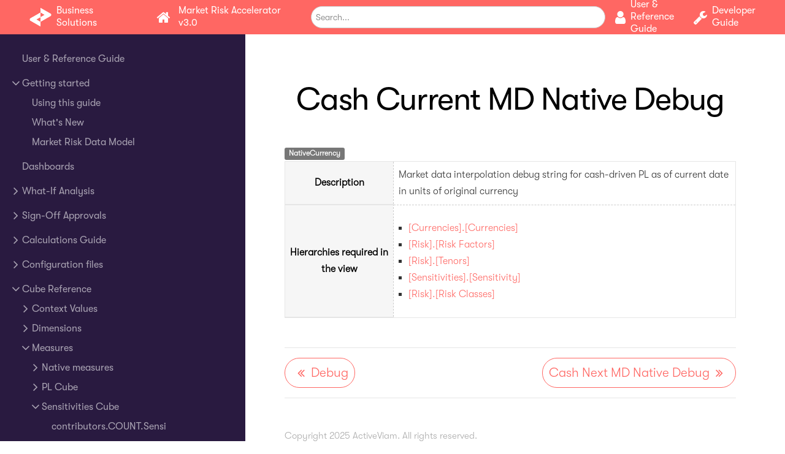

--- FILE ---
content_type: text/html
request_url: https://docs.activeviam.com/products/solutions/mra/3.0/online-help/cube/cash-current-md-native-debug.html
body_size: 16394
content:
<!DOCTYPE html>
<html>
  <head>
    <title>Cash Current MD Native Debug - Market Risk Accelerator v3.0</title>
    
      <meta charset="utf-8">
<meta name="viewport" content="width=device-width, initial-scale=1, maximum-scale=1, user-scalable=no">
<meta name="robots" content="noindex">
<title>Cash Current MD Native Debug :: Market Risk Accelerator v3.0</title>
<link rel="shortcut icon" href="../images/fav-icon.png" type="image/x-icon" />
<link href="../css/font-awesome.min.css" rel="stylesheet">
<link href="../css/nucleus.css" rel="stylesheet">
<link href="../theme-flex/style.css" rel="stylesheet">

<link rel="stylesheet" href="../css/bootstrap.min.css">
<script src="../js/jquery-2.x.min.js"></script>
<script type="text/javascript" async
  src="https://cdnjs.cloudflare.com/ajax/libs/mathjax/2.7.5/MathJax.js?config=TeX-MML-AM_CHTML">
</script>
<script type="text/x-mathjax-config">
MathJax.Hub.Config({
  tex2jax: { inlineMath: [["$", "$"], ["\\(", "\\)"]] }
});
</script>
<script>
	window.parent.postMessage(String(window.location.href), "*")
</script>

<script> (function(ss,ex){ window.ldfdr=window.ldfdr||function(){(ldfdr._q=ldfdr._q||[]).push([].slice.call(arguments));}; (function(d,s){ fs=d.getElementsByTagName(s)[0]; function ce(src){ var cs=d.createElement(s); cs.src=src; cs.async=1; fs.parentNode.insertBefore(cs,fs); }; ce('https://sc.lfeeder.com/lftracker_v1_'+ss+(ex?'_'+ex:'')+'.js'); })(document,'script'); })('DzLR5a5ENpYaBoQ2'); </script>

<script async src="https://www.googletagmanager.com/gtag/js?id=UA-6920641-2"></script>
<script>
  window.dataLayer = window.dataLayer || [];
  function gtag(){dataLayer.push(arguments);}
  gtag('js', new Date());

  gtag('config', 'UA-6920641-2');
</script>
<meta name="description" content="Market data interpolation debug string for cash-driven PL as of current date in units of original currency">


    
  </head>
  <body data-url="../cube/cash-current-md-native-debug.html">
  
    
      <header>
  <div class="logo">
    

	
  
	
	<nav class="shortcuts">
		<script type="text/javascript"src="https://activeviam-docs-website.s3.amazonaws.com/js/common-docs.js"></script>
		<li><a href="javascript:redirectHome()"><img src="../images/logo.png"><span>Business Solutions</span></a></li>
		<li><a href="../index.html"><i class="fa fa-fw fa-home"></i><span>Market Risk Accelerator v3.0</span></a></li>
	</nav>
	
	
	


  </div>
  <div class="burger"><a href="javascript:void(0);" style="font-size:15px;">&#9776;</a></div>
    <div class = "flex-container">
      <div class="searchbox">
        <input data-search-input id="search-by" type="text" placeholder="Search...">
      </div>
      <script type="text/javascript" src="../js/lunr.min.js"></script>
      <script type="text/javascript" src="../js/auto-complete.js"></script>
      <link href="../css/auto-complete.css" rel="stylesheet">
      <script type="text/javascript">
        
          
            
            var baseurl = '..\/'
          
        
      </script>
      <script type="text/javascript" src="../js/search.js"></script>
    </div>
  
  <nav class="shortcuts">
      <li class="" role="">
          <a href="../user-ref.html"><i class="fa fa-user"></i> <span>User & Reference Guide</span></a>
      </li>
      <li class="" role="">
          <a href="../dev.html"><i class="fa fa-wrench"></i> <span>Developer Guide</span></a>
      </li>
 </nav>
</header>
<article>
  <aside>
    <ul class="menu">
        <li data-nav-id="/user-ref.html" class="dd-item alwaysopen
          ">
        <div>
        <a href="../user-ref.html">User &amp; Reference Guide</a>
        </div>
      </li>
        <li data-nav-id="/getting-started.html" class="dd-item alwaysopen haschildren
          ">
        <div>
        <a href="../getting-started.html">Getting started</a>
              <i class="fa fa-angle-down fa-lg category-icon"></i>
        </div>
          <ul>
      <li data-nav-id="/getting-started/about.html" class="dd-item">
        <div>
          <a href="../getting-started/about.html">
            Using this guide
          </a>
        </div>
    </li>
      <li data-nav-id="/getting-started/whats-new.html" class="dd-item">
        <div>
          <a href="../getting-started/whats-new.html">
            What&#39;s New
          </a>
        </div>
    </li>
      <li data-nav-id="/getting-started/data-model.html" class="dd-item">
        <div>
          <a href="../getting-started/data-model.html">
            Market Risk Data Model
          </a>
        </div>
    </li>
          </ul>
      </li>
        <li data-nav-id="/dashboards.html" class="dd-item
          ">
        <div>
        <a href="../dashboards.html">Dashboards</a>
        </div>
      </li>
        <li data-nav-id="/what-if.html" class="dd-item haschildren
          ">
        <div>
        <a href="../what-if.html">What-If Analysis</a><i class="fa fa-angle-right fa-lg category-icon"></i>
        </div>
          <ul>
      <li data-nav-id="/what-if/mra-what-if-rollover.html" class="dd-item">
        <div>
          <a href="../what-if/mra-what-if-rollover.html">
            Roll over PnL vectors
          </a>
        </div>
    </li>
      <li data-nav-id="/what-if/mra-what-if-scaling.html" class="dd-item">
        <div>
          <a href="../what-if/mra-what-if-scaling.html">
            Scaling
          </a>
        </div>
    </li>
          </ul>
      </li>
        <li data-nav-id="/sign-off.html" class="dd-item haschildren
          ">
        <div>
        <a href="../sign-off.html">Sign-Off Approvals</a><i class="fa fa-angle-right fa-lg category-icon"></i>
        </div>
          <ul>
      <li data-nav-id="/sign-off/mra-sign-off-intro.html" class="dd-item">
        <div>
          <a href="../sign-off/mra-sign-off-intro.html">
            Sign-off process and workflow
          </a>
        </div>
    </li>
      <li data-nav-id="/sign-off/signoff_export.html" class="dd-item">
        <div>
          <a href="../sign-off/signoff_export.html">
            Sign-off exports
          </a>
        </div>
    </li>
          </ul>
      </li>
        <li data-nav-id="/calculations.html" class="dd-item haschildren
          ">
        <div>
        <a href="../calculations.html">Calculations Guide</a><i class="fa fa-angle-right fa-lg category-icon"></i>
        </div>
          <ul>
      <li data-nav-id="/calculations/component.html" class="dd-item">
        <div>
          <a href="../calculations/component.html">
            Component Measures
          </a>
        </div>
    </li>
      <li data-nav-id="/calculations/corporate-actions.html" class="dd-item">
        <div>
          <a href="../calculations/corporate-actions.html">
            Corporate Actions
          </a>
        </div>
    </li>
      <li data-nav-id="/calculations/fx-calculation-theory.html" class="dd-item">
        <div>
          <a href="../calculations/fx-calculation-theory.html">
            FX calculation theory
          </a>
        </div>
    </li>
      <li data-nav-id="/calculations/fx-effect-on-var.html" class="dd-item">
        <div>
          <a href="../calculations/fx-effect-on-var.html">
            FX Effect on VaR
          </a>
        </div>
    </li>
      <li data-nav-id="/calculations/fx-rates-service.html" class="dd-item">
        <div>
          <a href="../calculations/fx-rates-service.html">
            FX Rates Service
          </a>
        </div>
    </li>
      <li data-nav-id="/calculations/incremental.html" class="dd-item">
        <div>
          <a href="../calculations/incremental.html">
            Incremental Measures
          </a>
        </div>
    </li>
      <li data-nav-id="/calculations/lestimated.html" class="dd-item">
        <div>
          <a href="../calculations/lestimated.html">
            LEstimated Measures
          </a>
        </div>
    </li>
      <li data-nav-id="/calculations/parametric-var.html" class="dd-item">
        <div>
          <a href="../calculations/parametric-var.html">
            Parametric VaR
          </a>
        </div>
    </li>
      <li data-nav-id="/calculations/sensitivity-ladders.html" class="dd-item">
        <div>
          <a href="../calculations/sensitivity-ladders.html">
            Sensitivity ladders
          </a>
        </div>
    </li>
      <li data-nav-id="/calculations/taylor-var.html" class="dd-item">
        <div>
          <a href="../calculations/taylor-var.html">
            Taylor VaR
          </a>
        </div>
    </li>
      <li data-nav-id="/calculations/var-interpolation.html" class="dd-item">
        <div>
          <a href="../calculations/var-interpolation.html">
            VaR Interpolation
          </a>
        </div>
    </li>
      <li data-nav-id="/calculations/whs.html" class="dd-item">
        <div>
          <a href="../calculations/whs.html">
            WHS
          </a>
        </div>
    </li>
          </ul>
      </li>
        <li data-nav-id="/configuration.html" class="dd-item haschildren
          ">
        <div>
        <a href="../configuration.html">Configuration files</a><i class="fa fa-angle-right fa-lg category-icon"></i>
        </div>
          <ul>
      <li data-nav-id="/configuration/activemonitor-service-properties.html" class="dd-item">
        <div>
          <a href="../configuration/activemonitor-service-properties.html">
            activemonitor.service.properties
          </a>
        </div>
    </li>
      <li data-nav-id="/configuration/azurecredentials-properties.html" class="dd-item">
        <div>
          <a href="../configuration/azurecredentials-properties.html">
            azureCredentials.properties
          </a>
        </div>
    </li>
      <li data-nav-id="/configuration/dee-export-properties.html" class="dd-item">
        <div>
          <a href="../configuration/dee-export-properties.html">
            dee-export.properties
          </a>
        </div>
    </li>
      <li data-nav-id="/configuration/greek-based-pl-formula-rules-properties.html" class="dd-item">
        <div>
          <a href="../configuration/greek-based-pl-formula-rules-properties.html">
            greek-based-pl-formula-rules.properties
          </a>
        </div>
    </li>
      <li data-nav-id="/configuration/hibernate-properties.html" class="dd-item">
        <div>
          <a href="../configuration/hibernate-properties.html">
            hibernate.properties
          </a>
        </div>
    </li>
      <li data-nav-id="/configuration/reporting.html" class="dd-item">
        <div>
          <a href="../configuration/reporting.html">
            reporting.properties
          </a>
        </div>
    </li>
      <li data-nav-id="/configuration/risk-config-properties.html" class="dd-item">
        <div>
          <a href="../configuration/risk-config-properties.html">
            risk-config.properties
          </a>
        </div>
    </li>
      <li data-nav-id="/configuration/risk-properties.html" class="dd-item">
        <div>
          <a href="../configuration/risk-properties.html">
            risk.properties
          </a>
        </div>
    </li>
      <li data-nav-id="/configuration/sign-off-export-properties.html" class="dd-item">
        <div>
          <a href="../configuration/sign-off-export-properties.html">
            signoff.export.properties
          </a>
        </div>
    </li>
      <li data-nav-id="/configuration/signoff-properties.html" class="dd-item">
        <div>
          <a href="../configuration/signoff-properties.html">
            signoff.properties
          </a>
        </div>
    </li>
          </ul>
      </li>
        <li data-nav-id="/cube.html" class="dd-item parent haschildren
          ">
        <div>
        <a href="../cube.html">Cube Reference</a>
              <i class="fa fa-angle-down fa-lg category-icon"></i>
        </div>
          <ul>
        <li data-nav-id="/cube/context-values.html" class="dd-item haschildren
          ">
        <div>
        <a href="../cube/context-values.html">Context Values</a><i class="fa fa-angle-right fa-lg category-icon"></i>
        </div>
          <ul>
      <li data-nav-id="/cube/daytodaydifference.html" class="dd-item">
        <div>
          <a href="../cube/daytodaydifference.html">
            DayToDayDifference
          </a>
        </div>
    </li>
      <li data-nav-id="/cube/enablemdstringdebug.html" class="dd-item">
        <div>
          <a href="../cube/enablemdstringdebug.html">
            EnableMDStringDebug
          </a>
        </div>
    </li>
      <li data-nav-id="/cube/esconfidencelevel.html" class="dd-item">
        <div>
          <a href="../cube/esconfidencelevel.html">
            ESConfidenceLevel
          </a>
        </div>
    </li>
      <li data-nav-id="/cube/etgconfidencelevel.html" class="dd-item">
        <div>
          <a href="../cube/etgconfidencelevel.html">
            ETGConfidenceLevel
          </a>
        </div>
    </li>
      <li data-nav-id="/cube/percentilebuckets.html" class="dd-item">
        <div>
          <a href="../cube/percentilebuckets.html">
            PercentileBuckets
          </a>
        </div>
    </li>
      <li data-nav-id="/cube/pnlend.html" class="dd-item">
        <div>
          <a href="../cube/pnlend.html">
            PnLEnd
          </a>
        </div>
    </li>
      <li data-nav-id="/cube/pnlstart.html" class="dd-item">
        <div>
          <a href="../cube/pnlstart.html">
            PnLStart
          </a>
        </div>
    </li>
      <li data-nav-id="/cube/vaeconfidencelevel.html" class="dd-item">
        <div>
          <a href="../cube/vaeconfidencelevel.html">
            VaEConfidenceLevel
          </a>
        </div>
    </li>
      <li data-nav-id="/cube/varconfidencelevel.html" class="dd-item">
        <div>
          <a href="../cube/varconfidencelevel.html">
            VaRConfidenceLevel
          </a>
        </div>
    </li>
      <li data-nav-id="/cube/weightedvarlambda.html" class="dd-item">
        <div>
          <a href="../cube/weightedvarlambda.html">
            WeightedVaRLambda
          </a>
        </div>
    </li>
          </ul>
      </li>
        <li data-nav-id="/cube/dimensions.html" class="dd-item haschildren
          ">
        <div>
        <a href="../cube/dimensions.html">Dimensions</a><i class="fa fa-angle-right fa-lg category-icon"></i>
        </div>
          <ul>
        <li data-nav-id="/cube/dimensions/mracombinedcube.html" class="dd-item haschildren
          ">
        <div>
        <a href="../cube/dimensions/mracombinedcube.html">MRA Dimensions</a><i class="fa fa-angle-right fa-lg category-icon"></i>
        </div>
          <ul>
      <li data-nav-id="/cube/booking.books.html" class="dd-item">
        <div>
          <a href="../cube/booking.books.html">
            [Booking].[Books]
          </a>
        </div>
    </li>
      <li data-nav-id="/cube/booking.desks.html" class="dd-item">
        <div>
          <a href="../cube/booking.desks.html">
            [Booking].[Desks]
          </a>
        </div>
    </li>
      <li data-nav-id="/cube/booking.trades.html" class="dd-item">
        <div>
          <a href="../cube/booking.trades.html">
            [Booking].[Trades]
          </a>
        </div>
    </li>
      <li data-nav-id="/cube/counterparties.counterparties.html" class="dd-item">
        <div>
          <a href="../cube/counterparties.counterparties.html">
            [Counterparties].[Counterparties]
          </a>
        </div>
    </li>
      <li data-nav-id="/cube/counterparties.counterpartycountriesofaddress.html" class="dd-item">
        <div>
          <a href="../cube/counterparties.counterpartycountriesofaddress.html">
            [Counterparties].[CounterpartyCountriesOfAddress]
          </a>
        </div>
    </li>
      <li data-nav-id="/cube/counterparties.counterpartycountriesofrisk.html" class="dd-item">
        <div>
          <a href="../cube/counterparties.counterpartycountriesofrisk.html">
            [Counterparties].[CounterpartyCountriesOfRisk]
          </a>
        </div>
    </li>
      <li data-nav-id="/cube/counterparties.counterpartyhierarchy.html" class="dd-item">
        <div>
          <a href="../cube/counterparties.counterpartyhierarchy.html">
            [Counterparties].[CounterpartyHierarchy]
          </a>
        </div>
    </li>
      <li data-nav-id="/cube/counterparties.counterpartyids.html" class="dd-item">
        <div>
          <a href="../cube/counterparties.counterpartyids.html">
            [Counterparties].[CounterpartyIds]
          </a>
        </div>
    </li>
      <li data-nav-id="/cube/counterparties.counterpartynames.html" class="dd-item">
        <div>
          <a href="../cube/counterparties.counterpartynames.html">
            [Counterparties].[CounterpartyNames]
          </a>
        </div>
    </li>
      <li data-nav-id="/cube/counterparties.counterpartyratings.html" class="dd-item">
        <div>
          <a href="../cube/counterparties.counterpartyratings.html">
            [Counterparties].[CounterpartyRatings]
          </a>
        </div>
    </li>
      <li data-nav-id="/cube/counterparties.counterpartysectors.html" class="dd-item">
        <div>
          <a href="../cube/counterparties.counterpartysectors.html">
            [Counterparties].[CounterpartySectors]
          </a>
        </div>
    </li>
      <li data-nav-id="/cube/currencies.currencies.html" class="dd-item">
        <div>
          <a href="../cube/currencies.currencies.html">
            [Currencies].[Currencies]
          </a>
        </div>
    </li>
      <li data-nav-id="/cube/currencies.displaycurrency.html" class="dd-item">
        <div>
          <a href="../cube/currencies.displaycurrency.html">
            [Currencies].[displayCurrency]
          </a>
        </div>
    </li>
      <li data-nav-id="/cube/dates.date.html" class="dd-item">
        <div>
          <a href="../cube/dates.date.html">
            [Dates].[Date]
          </a>
        </div>
    </li>
      <li data-nav-id="/cube/dynamicbucketing.dynamicmaturities.html" class="dd-item">
        <div>
          <a href="../cube/dynamicbucketing.dynamicmaturities.html">
            [DynamicBucketing].[DynamicMaturities]
          </a>
        </div>
    </li>
      <li data-nav-id="/cube/dynamicbucketing.dynamicmoneyness.html" class="dd-item">
        <div>
          <a href="../cube/dynamicbucketing.dynamicmoneyness.html">
            [DynamicBucketing].[DynamicMoneyness]
          </a>
        </div>
    </li>
      <li data-nav-id="/cube/dynamicbucketing.dynamictenors.html" class="dd-item">
        <div>
          <a href="../cube/dynamicbucketing.dynamictenors.html">
            [DynamicBucketing].[DynamicTenors]
          </a>
        </div>
    </li>
      <li data-nav-id="/cube/instruments.instrumentclasses.html" class="dd-item">
        <div>
          <a href="../cube/instruments.instrumentclasses.html">
            [Instruments].[InstrumentClasses]
          </a>
        </div>
    </li>
      <li data-nav-id="/cube/instruments.instrumenttypes.html" class="dd-item">
        <div>
          <a href="../cube/instruments.instrumenttypes.html">
            [Instruments].[InstrumentTypes]
          </a>
        </div>
    </li>
      <li data-nav-id="/cube/marketdata.marketdatasets.html" class="dd-item">
        <div>
          <a href="../cube/marketdata.marketdatasets.html">
            [MarketData].[MarketDataSets]
          </a>
        </div>
    </li>
      <li data-nav-id="/cube/organization.bookhierarchy.html" class="dd-item">
        <div>
          <a href="../cube/organization.bookhierarchy.html">
            [Organization].[BookHierarchy]
          </a>
        </div>
    </li>
      <li data-nav-id="/cube/organization.legal-entities.html" class="dd-item">
        <div>
          <a href="../cube/organization.legal-entities.html">
            [Organization].[Legal Entities]
          </a>
        </div>
    </li>
      <li data-nav-id="/cube/organization.legalentityhierarchy.html" class="dd-item">
        <div>
          <a href="../cube/organization.legalentityhierarchy.html">
            [Organization].[LegalEntityHierarchy]
          </a>
        </div>
    </li>
      <li data-nav-id="/cube/pnl.buckets.html" class="dd-item">
        <div>
          <a href="../cube/pnl.buckets.html">
            [PnL].[Buckets]
          </a>
        </div>
    </li>
      <li data-nav-id="/cube/pnl.isfullrevals.html" class="dd-item">
        <div>
          <a href="../cube/pnl.isfullrevals.html">
            [PnL].[IsFullRevals]
          </a>
        </div>
    </li>
      <li data-nav-id="/cube/pnl.pl-drivers.html" class="dd-item">
        <div>
          <a href="../cube/pnl.pl-drivers.html">
            [PnL].[PL Drivers]
          </a>
        </div>
    </li>
      <li data-nav-id="/cube/pnl.types.html" class="dd-item">
        <div>
          <a href="../cube/pnl.types.html">
            [PnL].[Types]
          </a>
        </div>
    </li>
      <li data-nav-id="/cube/quantiles.quantiles.html" class="dd-item">
        <div>
          <a href="../cube/quantiles.quantiles.html">
            [Quantiles].[Quantiles]
          </a>
        </div>
    </li>
      <li data-nav-id="/cube/risk.calculationids.html" class="dd-item">
        <div>
          <a href="../cube/risk.calculationids.html">
            [Risk].[CalculationIds]
          </a>
        </div>
    </li>
      <li data-nav-id="/cube/risk.currencies.html" class="dd-item">
        <div>
          <a href="../cube/risk.currencies.html">
            [Risk].[Currencies]
          </a>
        </div>
    </li>
      <li data-nav-id="/cube/risk.curvetypes.html" class="dd-item">
        <div>
          <a href="../cube/risk.curvetypes.html">
            [Risk].[CurveTypes]
          </a>
        </div>
    </li>
      <li data-nav-id="/cube/risk.ladder-availability.html" class="dd-item">
        <div>
          <a href="../cube/risk.ladder-availability.html">
            [Risk].[Ladder Availability]
          </a>
        </div>
    </li>
      <li data-nav-id="/cube/risk.ladder-shifts.html" class="dd-item">
        <div>
          <a href="../cube/risk.ladder-shifts.html">
            [Risk].[Ladder Shifts]
          </a>
        </div>
    </li>
      <li data-nav-id="/cube/risk.liquidity-horizons.html" class="dd-item">
        <div>
          <a href="../cube/risk.liquidity-horizons.html">
            [Risk].[Liquidity Horizons]
          </a>
        </div>
    </li>
      <li data-nav-id="/cube/risk.maturities.html" class="dd-item">
        <div>
          <a href="../cube/risk.maturities.html">
            [Risk].[Maturities]
          </a>
        </div>
    </li>
      <li data-nav-id="/cube/risk.moneyness.html" class="dd-item">
        <div>
          <a href="../cube/risk.moneyness.html">
            [Risk].[Moneyness]
          </a>
        </div>
    </li>
      <li data-nav-id="/cube/risk.percentile.html" class="dd-item">
        <div>
          <a href="../cube/risk.percentile.html">
            [Risk].[Percentile]
          </a>
        </div>
    </li>
      <li data-nav-id="/cube/risk.qualifiers.html" class="dd-item">
        <div>
          <a href="../cube/risk.qualifiers.html">
            [Risk].[Qualifiers]
          </a>
        </div>
    </li>
      <li data-nav-id="/cube/risk.risk-classes.html" class="dd-item">
        <div>
          <a href="../cube/risk.risk-classes.html">
            [Risk].[Risk Classes]
          </a>
        </div>
    </li>
      <li data-nav-id="/cube/risk.risk-factors-secondary.html" class="dd-item">
        <div>
          <a href="../cube/risk.risk-factors-secondary.html">
            [Risk].[Risk Factors Secondary]
          </a>
        </div>
    </li>
      <li data-nav-id="/cube/risk.risk-factors.html" class="dd-item">
        <div>
          <a href="../cube/risk.risk-factors.html">
            [Risk].[Risk Factors]
          </a>
        </div>
    </li>
      <li data-nav-id="/cube/risk.riskfactorcurrencies.html" class="dd-item">
        <div>
          <a href="../cube/risk.riskfactorcurrencies.html">
            [Risk].[RiskFactorCurrencies]
          </a>
        </div>
    </li>
      <li data-nav-id="/cube/risk.riskfactortypes.html" class="dd-item">
        <div>
          <a href="../cube/risk.riskfactortypes.html">
            [Risk].[RiskFactorTypes]
          </a>
        </div>
    </li>
      <li data-nav-id="/cube/risk.scenario-sets.html" class="dd-item">
        <div>
          <a href="../cube/risk.scenario-sets.html">
            [Risk].[Scenario Sets]
          </a>
        </div>
    </li>
      <li data-nav-id="/cube/risk.scenarios.html" class="dd-item">
        <div>
          <a href="../cube/risk.scenarios.html">
            [Risk].[Scenarios]
          </a>
        </div>
    </li>
      <li data-nav-id="/cube/risk.tenors.html" class="dd-item">
        <div>
          <a href="../cube/risk.tenors.html">
            [Risk].[Tenors]
          </a>
        </div>
    </li>
      <li data-nav-id="/cube/rounding.roundingmethods.html" class="dd-item">
        <div>
          <a href="../cube/rounding.roundingmethods.html">
            [Rounding].[RoundingMethods]
          </a>
        </div>
    </li>
      <li data-nav-id="/cube/sensitivities.sensitivity.html" class="dd-item">
        <div>
          <a href="../cube/sensitivities.sensitivity.html">
            [Sensitivities].[Sensitivity]
          </a>
        </div>
    </li>
      <li data-nav-id="/cube/sign-off-adjustment.source.html" class="dd-item">
        <div>
          <a href="../cube/sign-off-adjustment.source.html">
            [Sign-off Adjustment].[Source]
          </a>
        </div>
    </li>
      <li data-nav-id="/cube/sign-off-status.sign-off-status.html" class="dd-item">
        <div>
          <a href="../cube/sign-off-status.sign-off-status.html">
            [Sign-off Status].[Sign-off Status]
          </a>
        </div>
    </li>
      <li data-nav-id="/cube/tradeattributes.maturitydates.html" class="dd-item">
        <div>
          <a href="../cube/tradeattributes.maturitydates.html">
            [TradeAttributes].[MaturityDates]
          </a>
        </div>
    </li>
      <li data-nav-id="/cube/tradeattributes.notionalcurrencies.html" class="dd-item">
        <div>
          <a href="../cube/tradeattributes.notionalcurrencies.html">
            [TradeAttributes].[NotionalCurrencies]
          </a>
        </div>
    </li>
      <li data-nav-id="/cube/tradeattributes.sales.html" class="dd-item">
        <div>
          <a href="../cube/tradeattributes.sales.html">
            [TradeAttributes].[Sales]
          </a>
        </div>
    </li>
      <li data-nav-id="/cube/tradeattributes.tradedates.html" class="dd-item">
        <div>
          <a href="../cube/tradeattributes.tradedates.html">
            [TradeAttributes].[TradeDates]
          </a>
        </div>
    </li>
      <li data-nav-id="/cube/tradeattributes.traders.html" class="dd-item">
        <div>
          <a href="../cube/tradeattributes.traders.html">
            [TradeAttributes].[Traders]
          </a>
        </div>
    </li>
      <li data-nav-id="/cube/tradeattributes.var-inclusion-type.html" class="dd-item">
        <div>
          <a href="../cube/tradeattributes.var-inclusion-type.html">
            [TradeAttributes].[VaR inclusion type]
          </a>
        </div>
    </li>
          </ul>
      </li>
          </ul>
      </li>
        <li data-nav-id="/cube/measures.html" class="dd-item parent haschildren
          ">
        <div>
        <a href="../cube/measures.html">Measures</a>
              <i class="fa fa-angle-down fa-lg category-icon"></i>
        </div>
          <ul>
        <li data-nav-id="/cube/measures/native-measures.html" class="dd-item haschildren
          ">
        <div>
        <a href="../cube/measures/native-measures.html">Native measures</a><i class="fa fa-angle-right fa-lg category-icon"></i>
        </div>
          <ul>
      <li data-nav-id="/cube/all-day-count.html" class="dd-item">
        <div>
          <a href="../cube/all-day-count.html">
            All day count
          </a>
        </div>
    </li>
      <li data-nav-id="/cube/contributors.count.html" class="dd-item">
        <div>
          <a href="../cube/contributors.count.html">
            contributors.COUNT
          </a>
        </div>
    </li>
      <li data-nav-id="/cube/market-data-count.html" class="dd-item">
        <div>
          <a href="../cube/market-data-count.html">
            Market Data Count
          </a>
        </div>
    </li>
      <li data-nav-id="/cube/pnl-trade-count.html" class="dd-item">
        <div>
          <a href="../cube/pnl-trade-count.html">
            PnL Trade Count
          </a>
        </div>
    </li>
      <li data-nav-id="/cube/timestamp.html" class="dd-item">
        <div>
          <a href="../cube/timestamp.html">
            Timestamp
          </a>
        </div>
    </li>
          </ul>
      </li>
        <li data-nav-id="/cube/measures/pnl.html" class="dd-item haschildren
          ">
        <div>
        <a href="../cube/measures/pnl.html">PL Cube</a><i class="fa fa-angle-right fa-lg category-icon"></i>
        </div>
          <ul>
      <li data-nav-id="/cube/contributors.count.pnl.html" class="dd-item">
        <div>
          <a href="../cube/contributors.count.pnl.html">
            contributors.COUNT.PnL
          </a>
        </div>
    </li>
      <li data-nav-id="/cube/update.timestamp.pnl.html" class="dd-item">
        <div>
          <a href="../cube/update.timestamp.pnl.html">
            update.TIMESTAMP.PnL
          </a>
        </div>
    </li>
        <li data-nav-id="/cube/measures/pnl/pnl-values.html" class="dd-item haschildren
          ">
        <div>
        <a href="../cube/measures/pnl/pnl-values.html">PnL Values</a><i class="fa fa-angle-right fa-lg category-icon"></i>
        </div>
          <ul>
      <li data-nav-id="/cube/dtd-pnl.html" class="dd-item">
        <div>
          <a href="../cube/dtd-pnl.html">
            DTD PnL
          </a>
        </div>
    </li>
      <li data-nav-id="/cube/dtd-pnl-native.html" class="dd-item">
        <div>
          <a href="../cube/dtd-pnl-native.html">
            DTD PnL Native
          </a>
        </div>
    </li>
      <li data-nav-id="/cube/ltd-pnl.html" class="dd-item">
        <div>
          <a href="../cube/ltd-pnl.html">
            LTD PnL
          </a>
        </div>
    </li>
      <li data-nav-id="/cube/ltd-pnl-native.html" class="dd-item">
        <div>
          <a href="../cube/ltd-pnl-native.html">
            LTD PnL Native
          </a>
        </div>
    </li>
      <li data-nav-id="/cube/mtd-pnl.html" class="dd-item">
        <div>
          <a href="../cube/mtd-pnl.html">
            MTD PnL
          </a>
        </div>
    </li>
      <li data-nav-id="/cube/mtd-pnl-native.html" class="dd-item">
        <div>
          <a href="../cube/mtd-pnl-native.html">
            MTD PnL Native
          </a>
        </div>
    </li>
      <li data-nav-id="/cube/ytd-pnl.html" class="dd-item">
        <div>
          <a href="../cube/ytd-pnl.html">
            YTD PnL
          </a>
        </div>
    </li>
      <li data-nav-id="/cube/ytd-pnl-native.html" class="dd-item">
        <div>
          <a href="../cube/ytd-pnl-native.html">
            YTD PnL Native
          </a>
        </div>
    </li>
          </ul>
      </li>
          </ul>
      </li>
        <li data-nav-id="/cube/measures/sensi.html" class="dd-item parent haschildren
          ">
        <div>
        <a href="../cube/measures/sensi.html">Sensitivities Cube</a>
              <i class="fa fa-angle-down fa-lg category-icon"></i>
        </div>
          <ul>
      <li data-nav-id="/cube/contributors.count.sensi.html" class="dd-item">
        <div>
          <a href="../cube/contributors.count.sensi.html">
            contributors.COUNT.Sensi
          </a>
        </div>
    </li>
      <li data-nav-id="/cube/sensi-trades-count.html" class="dd-item">
        <div>
          <a href="../cube/sensi-trades-count.html">
            Sensi Trades Count
          </a>
        </div>
    </li>
      <li data-nav-id="/cube/update.timestamp.sensi.html" class="dd-item">
        <div>
          <a href="../cube/update.timestamp.sensi.html">
            update.TIMESTAMP.Sensi
          </a>
        </div>
    </li>
        <li data-nav-id="/cube/measures/sensi/market-data.html" class="dd-item parent haschildren
          ">
        <div>
        <a href="../cube/measures/sensi/market-data.html">Market Data</a>
              <i class="fa fa-angle-down fa-lg category-icon"></i>
        </div>
          <ul>
      <li data-nav-id="/cube/cash-current-md.html" class="dd-item">
        <div>
          <a href="../cube/cash-current-md.html">
            Cash Current MD
          </a>
        </div>
    </li>
      <li data-nav-id="/cube/cash-previous-md.html" class="dd-item">
        <div>
          <a href="../cube/cash-previous-md.html">
            Cash Previous MD
          </a>
        </div>
    </li>
      <li data-nav-id="/cube/delta-current-md.html" class="dd-item">
        <div>
          <a href="../cube/delta-current-md.html">
            Delta Current MD
          </a>
        </div>
    </li>
      <li data-nav-id="/cube/delta-previous-md.html" class="dd-item">
        <div>
          <a href="../cube/delta-previous-md.html">
            Delta Previous MD
          </a>
        </div>
    </li>
      <li data-nav-id="/cube/dividend-current.html" class="dd-item">
        <div>
          <a href="../cube/dividend-current.html">
            Dividend Current
          </a>
        </div>
    </li>
      <li data-nav-id="/cube/dividend-previous.html" class="dd-item">
        <div>
          <a href="../cube/dividend-previous.html">
            Dividend Previous
          </a>
        </div>
    </li>
        <li data-nav-id="/cube/measures/sensi/market-data/fx-rate.html" class="dd-item haschildren
          ">
        <div>
        <a href="../cube/measures/sensi/market-data/fx-rate.html">FX Rate</a><i class="fa fa-angle-right fa-lg category-icon"></i>
        </div>
          <ul>
      <li data-nav-id="/cube/cash-fx-rate.html" class="dd-item">
        <div>
          <a href="../cube/cash-fx-rate.html">
            Cash FX Rate
          </a>
        </div>
    </li>
      <li data-nav-id="/cube/delta-fx-rate.html" class="dd-item">
        <div>
          <a href="../cube/delta-fx-rate.html">
            Delta FX Rate
          </a>
        </div>
    </li>
      <li data-nav-id="/cube/dividend-fx-rate.html" class="dd-item">
        <div>
          <a href="../cube/dividend-fx-rate.html">
            Dividend FX Rate
          </a>
        </div>
    </li>
      <li data-nav-id="/cube/gamma-fx-rate.html" class="dd-item">
        <div>
          <a href="../cube/gamma-fx-rate.html">
            Gamma FX Rate
          </a>
        </div>
    </li>
      <li data-nav-id="/cube/theta-fx-rate.html" class="dd-item">
        <div>
          <a href="../cube/theta-fx-rate.html">
            Theta FX Rate
          </a>
        </div>
    </li>
      <li data-nav-id="/cube/vanna-fx-rate.html" class="dd-item">
        <div>
          <a href="../cube/vanna-fx-rate.html">
            Vanna FX Rate
          </a>
        </div>
    </li>
      <li data-nav-id="/cube/vega-fx-rate.html" class="dd-item">
        <div>
          <a href="../cube/vega-fx-rate.html">
            Vega FX Rate
          </a>
        </div>
    </li>
      <li data-nav-id="/cube/volga-fx-rate.html" class="dd-item">
        <div>
          <a href="../cube/volga-fx-rate.html">
            Volga FX Rate
          </a>
        </div>
    </li>
          </ul>
      </li>
      <li data-nav-id="/cube/gamma-current-md.html" class="dd-item">
        <div>
          <a href="../cube/gamma-current-md.html">
            Gamma Current MD
          </a>
        </div>
    </li>
      <li data-nav-id="/cube/gamma-previous-md.html" class="dd-item">
        <div>
          <a href="../cube/gamma-previous-md.html">
            Gamma Previous MD
          </a>
        </div>
    </li>
        <li data-nav-id="/cube/measures/sensi/market-data/native-ccy.html" class="dd-item parent haschildren
          ">
        <div>
        <a href="../cube/measures/sensi/market-data/native-ccy.html">Native CCY</a>
              <i class="fa fa-angle-down fa-lg category-icon"></i>
        </div>
          <ul>
        <li data-nav-id="/cube/measures/sensi/market-data/native-ccy/debug.html" class="dd-item parent haschildren
          ">
        <div>
        <a href="../cube/measures/sensi/market-data/native-ccy/debug.html">Debug</a>
              <i class="fa fa-angle-down fa-lg category-icon"></i>
        </div>
          <ul>
      <li data-nav-id="/cube/cash-current-md-native-debug.html" class="dd-item active">
        <div>
          <a href="../cube/cash-current-md-native-debug.html">
            Cash Current MD Native Debug
          </a>
        </div>
    </li>
      <li data-nav-id="/cube/cash-next-md-native-debug.html" class="dd-item">
        <div>
          <a href="../cube/cash-next-md-native-debug.html">
            Cash Next MD Native Debug
          </a>
        </div>
    </li>
      <li data-nav-id="/cube/cash-previous-md-native-debug.html" class="dd-item">
        <div>
          <a href="../cube/cash-previous-md-native-debug.html">
            Cash Previous MD Native Debug
          </a>
        </div>
    </li>
      <li data-nav-id="/cube/delta-current-md-native-2.html" class="dd-item">
        <div>
          <a href="../cube/delta-current-md-native-2.html">
            Delta Current MD Native 2
          </a>
        </div>
    </li>
      <li data-nav-id="/cube/delta-current-md-native-debug.html" class="dd-item">
        <div>
          <a href="../cube/delta-current-md-native-debug.html">
            Delta Current MD Native Debug
          </a>
        </div>
    </li>
      <li data-nav-id="/cube/delta-next-md-native-debug.html" class="dd-item">
        <div>
          <a href="../cube/delta-next-md-native-debug.html">
            Delta Next MD Native Debug
          </a>
        </div>
    </li>
      <li data-nav-id="/cube/delta-previous-md-native-debug.html" class="dd-item">
        <div>
          <a href="../cube/delta-previous-md-native-debug.html">
            Delta Previous MD Native Debug
          </a>
        </div>
    </li>
      <li data-nav-id="/cube/gamma-current-md-native-debug.html" class="dd-item">
        <div>
          <a href="../cube/gamma-current-md-native-debug.html">
            Gamma Current MD Native Debug
          </a>
        </div>
    </li>
      <li data-nav-id="/cube/gamma-next-md-native-debug.html" class="dd-item">
        <div>
          <a href="../cube/gamma-next-md-native-debug.html">
            Gamma Next MD Native Debug
          </a>
        </div>
    </li>
      <li data-nav-id="/cube/gamma-previous-md-native-debug.html" class="dd-item">
        <div>
          <a href="../cube/gamma-previous-md-native-debug.html">
            Gamma Previous MD Native Debug
          </a>
        </div>
    </li>
      <li data-nav-id="/cube/theta-current-md-native-debug.html" class="dd-item">
        <div>
          <a href="../cube/theta-current-md-native-debug.html">
            Theta Current MD Native Debug
          </a>
        </div>
    </li>
      <li data-nav-id="/cube/theta-next-md-native-debug.html" class="dd-item">
        <div>
          <a href="../cube/theta-next-md-native-debug.html">
            Theta Next MD Native Debug
          </a>
        </div>
    </li>
      <li data-nav-id="/cube/theta-previous-md-native-debug.html" class="dd-item">
        <div>
          <a href="../cube/theta-previous-md-native-debug.html">
            Theta Previous MD Native Debug
          </a>
        </div>
    </li>
      <li data-nav-id="/cube/vanna-current-md-2-native-debug.html" class="dd-item">
        <div>
          <a href="../cube/vanna-current-md-2-native-debug.html">
            Vanna Current MD 2 Native Debug
          </a>
        </div>
    </li>
      <li data-nav-id="/cube/vanna-current-md-native-debug.html" class="dd-item">
        <div>
          <a href="../cube/vanna-current-md-native-debug.html">
            Vanna Current MD Native Debug
          </a>
        </div>
    </li>
      <li data-nav-id="/cube/vanna-next-md-native-debug.html" class="dd-item">
        <div>
          <a href="../cube/vanna-next-md-native-debug.html">
            Vanna Next MD Native Debug
          </a>
        </div>
    </li>
      <li data-nav-id="/cube/vanna-previous-md-2-native-debug.html" class="dd-item">
        <div>
          <a href="../cube/vanna-previous-md-2-native-debug.html">
            Vanna Previous MD 2 Native Debug
          </a>
        </div>
    </li>
      <li data-nav-id="/cube/vanna-previous-md-native-debug.html" class="dd-item">
        <div>
          <a href="../cube/vanna-previous-md-native-debug.html">
            Vanna Previous MD Native Debug
          </a>
        </div>
    </li>
      <li data-nav-id="/cube/vega-current-md-native-debug.html" class="dd-item">
        <div>
          <a href="../cube/vega-current-md-native-debug.html">
            Vega Current MD Native Debug
          </a>
        </div>
    </li>
      <li data-nav-id="/cube/vega-next-md-native-debug.html" class="dd-item">
        <div>
          <a href="../cube/vega-next-md-native-debug.html">
            Vega Next MD Native Debug
          </a>
        </div>
    </li>
      <li data-nav-id="/cube/vega-previous-md-native-debug.html" class="dd-item">
        <div>
          <a href="../cube/vega-previous-md-native-debug.html">
            Vega Previous MD Native Debug
          </a>
        </div>
    </li>
      <li data-nav-id="/cube/volga-current-md-native-debug.html" class="dd-item">
        <div>
          <a href="../cube/volga-current-md-native-debug.html">
            Volga Current MD Native Debug
          </a>
        </div>
    </li>
      <li data-nav-id="/cube/volga-next-md-native-debug.html" class="dd-item">
        <div>
          <a href="../cube/volga-next-md-native-debug.html">
            Volga Next MD Native Debug
          </a>
        </div>
    </li>
      <li data-nav-id="/cube/volga-previous-md-native-debug.html" class="dd-item">
        <div>
          <a href="../cube/volga-previous-md-native-debug.html">
            Volga Previous MD Native Debug
          </a>
        </div>
    </li>
          </ul>
      </li>
      <li data-nav-id="/cube/delta-current-md-native.html" class="dd-item">
        <div>
          <a href="../cube/delta-current-md-native.html">
            Delta Current MD Native
          </a>
        </div>
    </li>
      <li data-nav-id="/cube/delta-previous-md-native.html" class="dd-item">
        <div>
          <a href="../cube/delta-previous-md-native.html">
            Delta Previous MD Native
          </a>
        </div>
    </li>
      <li data-nav-id="/cube/dividend-current-native.html" class="dd-item">
        <div>
          <a href="../cube/dividend-current-native.html">
            Dividend Current Native
          </a>
        </div>
    </li>
      <li data-nav-id="/cube/dividend-previous-native.html" class="dd-item">
        <div>
          <a href="../cube/dividend-previous-native.html">
            Dividend Previous Native
          </a>
        </div>
    </li>
      <li data-nav-id="/cube/gamma-current-md-native.html" class="dd-item">
        <div>
          <a href="../cube/gamma-current-md-native.html">
            Gamma Current MD Native
          </a>
        </div>
    </li>
      <li data-nav-id="/cube/gamma-previous-md-native.html" class="dd-item">
        <div>
          <a href="../cube/gamma-previous-md-native.html">
            Gamma Previous MD Native
          </a>
        </div>
    </li>
      <li data-nav-id="/cube/vanna-current-md-2-native.html" class="dd-item">
        <div>
          <a href="../cube/vanna-current-md-2-native.html">
            Vanna Current MD 2 Native
          </a>
        </div>
    </li>
      <li data-nav-id="/cube/vanna-current-md-native.html" class="dd-item">
        <div>
          <a href="../cube/vanna-current-md-native.html">
            Vanna Current MD Native
          </a>
        </div>
    </li>
      <li data-nav-id="/cube/vanna-previous-md-2-native.html" class="dd-item">
        <div>
          <a href="../cube/vanna-previous-md-2-native.html">
            Vanna Previous MD 2 Native
          </a>
        </div>
    </li>
      <li data-nav-id="/cube/vanna-previous-md-native.html" class="dd-item">
        <div>
          <a href="../cube/vanna-previous-md-native.html">
            Vanna Previous MD Native
          </a>
        </div>
    </li>
      <li data-nav-id="/cube/vega-current-md-native.html" class="dd-item">
        <div>
          <a href="../cube/vega-current-md-native.html">
            Vega Current MD Native
          </a>
        </div>
    </li>
      <li data-nav-id="/cube/vega-previous-md-native.html" class="dd-item">
        <div>
          <a href="../cube/vega-previous-md-native.html">
            Vega Previous MD Native
          </a>
        </div>
    </li>
      <li data-nav-id="/cube/volga-current-md-native.html" class="dd-item">
        <div>
          <a href="../cube/volga-current-md-native.html">
            Volga Current MD Native
          </a>
        </div>
    </li>
      <li data-nav-id="/cube/volga-previous-md-native.html" class="dd-item">
        <div>
          <a href="../cube/volga-previous-md-native.html">
            Volga Previous MD Native
          </a>
        </div>
    </li>
          </ul>
      </li>
      <li data-nav-id="/cube/split-ratio-current.html" class="dd-item">
        <div>
          <a href="../cube/split-ratio-current.html">
            Split Ratio Current
          </a>
        </div>
    </li>
      <li data-nav-id="/cube/split-ratio-previous.html" class="dd-item">
        <div>
          <a href="../cube/split-ratio-previous.html">
            Split Ratio Previous
          </a>
        </div>
    </li>
      <li data-nav-id="/cube/theta-current-md.html" class="dd-item">
        <div>
          <a href="../cube/theta-current-md.html">
            Theta Current MD
          </a>
        </div>
    </li>
      <li data-nav-id="/cube/theta-previous-md.html" class="dd-item">
        <div>
          <a href="../cube/theta-previous-md.html">
            Theta Previous MD
          </a>
        </div>
    </li>
      <li data-nav-id="/cube/vanna-current-md.html" class="dd-item">
        <div>
          <a href="../cube/vanna-current-md.html">
            Vanna Current MD
          </a>
        </div>
    </li>
      <li data-nav-id="/cube/vanna-current-md-2.html" class="dd-item">
        <div>
          <a href="../cube/vanna-current-md-2.html">
            Vanna Current MD 2
          </a>
        </div>
    </li>
      <li data-nav-id="/cube/vanna-previous-md.html" class="dd-item">
        <div>
          <a href="../cube/vanna-previous-md.html">
            Vanna Previous MD
          </a>
        </div>
    </li>
      <li data-nav-id="/cube/vanna-previous-md-2.html" class="dd-item">
        <div>
          <a href="../cube/vanna-previous-md-2.html">
            Vanna Previous MD 2
          </a>
        </div>
    </li>
      <li data-nav-id="/cube/vega-current-md.html" class="dd-item">
        <div>
          <a href="../cube/vega-current-md.html">
            Vega Current MD
          </a>
        </div>
    </li>
      <li data-nav-id="/cube/vega-previous-md.html" class="dd-item">
        <div>
          <a href="../cube/vega-previous-md.html">
            Vega Previous MD
          </a>
        </div>
    </li>
      <li data-nav-id="/cube/volga-current-md.html" class="dd-item">
        <div>
          <a href="../cube/volga-current-md.html">
            Volga Current MD
          </a>
        </div>
    </li>
      <li data-nav-id="/cube/volga-previous-md.html" class="dd-item">
        <div>
          <a href="../cube/volga-previous-md.html">
            Volga Previous MD
          </a>
        </div>
    </li>
          </ul>
      </li>
        <li data-nav-id="/cube/measures/sensi/pnl-explain.html" class="dd-item haschildren
          ">
        <div>
        <a href="../cube/measures/sensi/pnl-explain.html">PnL Explain</a><i class="fa fa-angle-right fa-lg category-icon"></i>
        </div>
          <ul>
      <li data-nav-id="/cube/cash-pnl-explain.html" class="dd-item">
        <div>
          <a href="../cube/cash-pnl-explain.html">
            Cash PnL Explain
          </a>
        </div>
    </li>
      <li data-nav-id="/cube/delta-pnl-explain.html" class="dd-item">
        <div>
          <a href="../cube/delta-pnl-explain.html">
            Delta PnL Explain
          </a>
        </div>
    </li>
      <li data-nav-id="/cube/dividend-pnl-explain.html" class="dd-item">
        <div>
          <a href="../cube/dividend-pnl-explain.html">
            Dividend PnL Explain
          </a>
        </div>
    </li>
      <li data-nav-id="/cube/gamma-pnl-explain.html" class="dd-item">
        <div>
          <a href="../cube/gamma-pnl-explain.html">
            Gamma PnL Explain
          </a>
        </div>
    </li>
        <li data-nav-id="/cube/measures/sensi/pnl-explain/native-ccy.html" class="dd-item haschildren
          ">
        <div>
        <a href="../cube/measures/sensi/pnl-explain/native-ccy.html">Native CCY</a><i class="fa fa-angle-right fa-lg category-icon"></i>
        </div>
          <ul>
      <li data-nav-id="/cube/cash-pnl-explain-native.html" class="dd-item">
        <div>
          <a href="../cube/cash-pnl-explain-native.html">
            Cash PnL Explain Native
          </a>
        </div>
    </li>
      <li data-nav-id="/cube/delta-pnl-explain-native.html" class="dd-item">
        <div>
          <a href="../cube/delta-pnl-explain-native.html">
            Delta PnL Explain Native
          </a>
        </div>
    </li>
      <li data-nav-id="/cube/dividend-pnl-explain-native.html" class="dd-item">
        <div>
          <a href="../cube/dividend-pnl-explain-native.html">
            Dividend PnL Explain Native
          </a>
        </div>
    </li>
      <li data-nav-id="/cube/gamma-pnl-explain-native.html" class="dd-item">
        <div>
          <a href="../cube/gamma-pnl-explain-native.html">
            Gamma PnL Explain Native
          </a>
        </div>
    </li>
      <li data-nav-id="/cube/pnl-explain-native.html" class="dd-item">
        <div>
          <a href="../cube/pnl-explain-native.html">
            PnL Explain Native
          </a>
        </div>
    </li>
      <li data-nav-id="/cube/theta-pnl-explain-native.html" class="dd-item">
        <div>
          <a href="../cube/theta-pnl-explain-native.html">
            Theta PnL Explain Native
          </a>
        </div>
    </li>
      <li data-nav-id="/cube/vanna-pnl-explain-native.html" class="dd-item">
        <div>
          <a href="../cube/vanna-pnl-explain-native.html">
            Vanna PnL Explain Native
          </a>
        </div>
    </li>
      <li data-nav-id="/cube/vega-pnl-explain-native.html" class="dd-item">
        <div>
          <a href="../cube/vega-pnl-explain-native.html">
            Vega PnL Explain Native
          </a>
        </div>
    </li>
      <li data-nav-id="/cube/volga-pnl-explain-native.html" class="dd-item">
        <div>
          <a href="../cube/volga-pnl-explain-native.html">
            Volga PnL Explain Native
          </a>
        </div>
    </li>
          </ul>
      </li>
      <li data-nav-id="/cube/pnl-explain.html" class="dd-item">
        <div>
          <a href="../cube/pnl-explain.html">
            PnL Explain
          </a>
        </div>
    </li>
      <li data-nav-id="/cube/theta-pnl-explain.html" class="dd-item">
        <div>
          <a href="../cube/theta-pnl-explain.html">
            Theta PnL Explain
          </a>
        </div>
    </li>
      <li data-nav-id="/cube/vanna-pnl-explain.html" class="dd-item">
        <div>
          <a href="../cube/vanna-pnl-explain.html">
            Vanna PnL Explain
          </a>
        </div>
    </li>
      <li data-nav-id="/cube/vega-pnl-explain.html" class="dd-item">
        <div>
          <a href="../cube/vega-pnl-explain.html">
            Vega PnL Explain
          </a>
        </div>
    </li>
      <li data-nav-id="/cube/volga-pnl-explain.html" class="dd-item">
        <div>
          <a href="../cube/volga-pnl-explain.html">
            Volga PnL Explain
          </a>
        </div>
    </li>
          </ul>
      </li>
        <li data-nav-id="/cube/measures/sensi/sensitivities.html" class="dd-item haschildren
          ">
        <div>
        <a href="../cube/measures/sensi/sensitivities.html">Sensitivities</a><i class="fa fa-angle-right fa-lg category-icon"></i>
        </div>
          <ul>
        <li data-nav-id="/cube/measures/sensi/sensitivities/cash.html" class="dd-item haschildren
          ">
        <div>
        <a href="../cube/measures/sensi/sensitivities/cash.html">Cash</a><i class="fa fa-angle-right fa-lg category-icon"></i>
        </div>
          <ul>
      <li data-nav-id="/cube/cash.html" class="dd-item">
        <div>
          <a href="../cube/cash.html">
            Cash
          </a>
        </div>
    </li>
      <li data-nav-id="/cube/cash-dtd.html" class="dd-item">
        <div>
          <a href="../cube/cash-dtd.html">
            Cash DtD
          </a>
        </div>
    </li>
      <li data-nav-id="/cube/cash-dtd-difference.html" class="dd-item">
        <div>
          <a href="../cube/cash-dtd-difference.html">
            Cash DtD % Difference
          </a>
        </div>
    </li>
      <li data-nav-id="/cube/cash-ladder.html" class="dd-item">
        <div>
          <a href="../cube/cash-ladder.html">
            Cash Ladder
          </a>
        </div>
    </li>
      <li data-nav-id="/cube/cash-ladder-previous.html" class="dd-item">
        <div>
          <a href="../cube/cash-ladder-previous.html">
            Cash Ladder Previous
          </a>
        </div>
    </li>
      <li data-nav-id="/cube/cash-previous.html" class="dd-item">
        <div>
          <a href="../cube/cash-previous.html">
            Cash Previous
          </a>
        </div>
    </li>
      <li data-nav-id="/cube/cash-with-difference.html" class="dd-item">
        <div>
          <a href="../cube/cash-with-difference.html">
            Cash with % Difference
          </a>
        </div>
    </li>
        <li data-nav-id="/cube/measures/sensi/sensitivities/cash/native-ccy.html" class="dd-item haschildren
          ">
        <div>
        <a href="../cube/measures/sensi/sensitivities/cash/native-ccy.html">Native CCY</a><i class="fa fa-angle-right fa-lg category-icon"></i>
        </div>
          <ul>
      <li data-nav-id="/cube/cash-native.html" class="dd-item">
        <div>
          <a href="../cube/cash-native.html">
            Cash Native
          </a>
        </div>
    </li>
      <li data-nav-id="/cube/cash-native-dtd.html" class="dd-item">
        <div>
          <a href="../cube/cash-native-dtd.html">
            Cash Native DtD
          </a>
        </div>
    </li>
      <li data-nav-id="/cube/cash-native-dtd-difference.html" class="dd-item">
        <div>
          <a href="../cube/cash-native-dtd-difference.html">
            Cash Native DtD % Difference
          </a>
        </div>
    </li>
      <li data-nav-id="/cube/cash-native-previous.html" class="dd-item">
        <div>
          <a href="../cube/cash-native-previous.html">
            Cash Native Previous
          </a>
        </div>
    </li>
      <li data-nav-id="/cube/cash-native-with-difference.html" class="dd-item">
        <div>
          <a href="../cube/cash-native-with-difference.html">
            Cash Native with % Difference
          </a>
        </div>
    </li>
          </ul>
      </li>
          </ul>
      </li>
        <li data-nav-id="/cube/measures/sensi/sensitivities/delta.html" class="dd-item haschildren
          ">
        <div>
        <a href="../cube/measures/sensi/sensitivities/delta.html">Delta</a><i class="fa fa-angle-right fa-lg category-icon"></i>
        </div>
          <ul>
      <li data-nav-id="/cube/delta.html" class="dd-item">
        <div>
          <a href="../cube/delta.html">
            Delta
          </a>
        </div>
    </li>
      <li data-nav-id="/cube/delta-dtd.html" class="dd-item">
        <div>
          <a href="../cube/delta-dtd.html">
            Delta DtD
          </a>
        </div>
    </li>
      <li data-nav-id="/cube/delta-dtd-difference.html" class="dd-item">
        <div>
          <a href="../cube/delta-dtd-difference.html">
            Delta DtD % Difference
          </a>
        </div>
    </li>
      <li data-nav-id="/cube/delta-ladder.html" class="dd-item">
        <div>
          <a href="../cube/delta-ladder.html">
            Delta Ladder
          </a>
        </div>
    </li>
      <li data-nav-id="/cube/delta-ladder-previous.html" class="dd-item">
        <div>
          <a href="../cube/delta-ladder-previous.html">
            Delta Ladder Previous
          </a>
        </div>
    </li>
      <li data-nav-id="/cube/delta-previous.html" class="dd-item">
        <div>
          <a href="../cube/delta-previous.html">
            Delta Previous
          </a>
        </div>
    </li>
      <li data-nav-id="/cube/delta-with-difference.html" class="dd-item">
        <div>
          <a href="../cube/delta-with-difference.html">
            Delta with % Difference
          </a>
        </div>
    </li>
        <li data-nav-id="/cube/measures/sensi/sensitivities/delta/native-ccy.html" class="dd-item haschildren
          ">
        <div>
        <a href="../cube/measures/sensi/sensitivities/delta/native-ccy.html">Native CCY</a><i class="fa fa-angle-right fa-lg category-icon"></i>
        </div>
          <ul>
      <li data-nav-id="/cube/delta-native.html" class="dd-item">
        <div>
          <a href="../cube/delta-native.html">
            Delta Native
          </a>
        </div>
    </li>
      <li data-nav-id="/cube/delta-native-dtd.html" class="dd-item">
        <div>
          <a href="../cube/delta-native-dtd.html">
            Delta Native DtD
          </a>
        </div>
    </li>
      <li data-nav-id="/cube/delta-native-dtd-difference.html" class="dd-item">
        <div>
          <a href="../cube/delta-native-dtd-difference.html">
            Delta Native DtD % Difference
          </a>
        </div>
    </li>
      <li data-nav-id="/cube/delta-native-previous.html" class="dd-item">
        <div>
          <a href="../cube/delta-native-previous.html">
            Delta Native Previous
          </a>
        </div>
    </li>
      <li data-nav-id="/cube/delta-native-with-difference.html" class="dd-item">
        <div>
          <a href="../cube/delta-native-with-difference.html">
            Delta Native with % Difference
          </a>
        </div>
    </li>
          </ul>
      </li>
          </ul>
      </li>
        <li data-nav-id="/cube/measures/sensi/sensitivities/dividend.html" class="dd-item haschildren
          ">
        <div>
        <a href="../cube/measures/sensi/sensitivities/dividend.html">Dividend</a><i class="fa fa-angle-right fa-lg category-icon"></i>
        </div>
          <ul>
      <li data-nav-id="/cube/dividend-sensitivity.html" class="dd-item">
        <div>
          <a href="../cube/dividend-sensitivity.html">
            Dividend Sensitivity
          </a>
        </div>
    </li>
      <li data-nav-id="/cube/dividend-sensitivity-dtd.html" class="dd-item">
        <div>
          <a href="../cube/dividend-sensitivity-dtd.html">
            Dividend Sensitivity DtD
          </a>
        </div>
    </li>
      <li data-nav-id="/cube/dividend-sensitivity-dtd-difference.html" class="dd-item">
        <div>
          <a href="../cube/dividend-sensitivity-dtd-difference.html">
            Dividend Sensitivity DtD % Difference
          </a>
        </div>
    </li>
      <li data-nav-id="/cube/dividend-sensitivity-previous.html" class="dd-item">
        <div>
          <a href="../cube/dividend-sensitivity-previous.html">
            Dividend Sensitivity Previous
          </a>
        </div>
    </li>
      <li data-nav-id="/cube/dividend-sensitivity-with-difference.html" class="dd-item">
        <div>
          <a href="../cube/dividend-sensitivity-with-difference.html">
            Dividend Sensitivity with % Difference
          </a>
        </div>
    </li>
        <li data-nav-id="/cube/measures/sensi/sensitivities/dividend/native-ccy.html" class="dd-item haschildren
          ">
        <div>
        <a href="../cube/measures/sensi/sensitivities/dividend/native-ccy.html">Native CCY</a><i class="fa fa-angle-right fa-lg category-icon"></i>
        </div>
          <ul>
      <li data-nav-id="/cube/dividend-quantity.html" class="dd-item">
        <div>
          <a href="../cube/dividend-quantity.html">
            Dividend Quantity
          </a>
        </div>
    </li>
      <li data-nav-id="/cube/dividend-quantity-dtd.html" class="dd-item">
        <div>
          <a href="../cube/dividend-quantity-dtd.html">
            Dividend Quantity DtD
          </a>
        </div>
    </li>
      <li data-nav-id="/cube/dividend-quantity-dtd-difference.html" class="dd-item">
        <div>
          <a href="../cube/dividend-quantity-dtd-difference.html">
            Dividend Quantity DtD % Difference
          </a>
        </div>
    </li>
      <li data-nav-id="/cube/dividend-quantity-previous.html" class="dd-item">
        <div>
          <a href="../cube/dividend-quantity-previous.html">
            Dividend Quantity Previous
          </a>
        </div>
    </li>
      <li data-nav-id="/cube/dividend-quantity-with-difference.html" class="dd-item">
        <div>
          <a href="../cube/dividend-quantity-with-difference.html">
            Dividend Quantity with % Difference
          </a>
        </div>
    </li>
          </ul>
      </li>
          </ul>
      </li>
        <li data-nav-id="/cube/measures/sensi/sensitivities/gamma.html" class="dd-item haschildren
          ">
        <div>
        <a href="../cube/measures/sensi/sensitivities/gamma.html">Gamma</a><i class="fa fa-angle-right fa-lg category-icon"></i>
        </div>
          <ul>
      <li data-nav-id="/cube/gamma.html" class="dd-item">
        <div>
          <a href="../cube/gamma.html">
            Gamma
          </a>
        </div>
    </li>
      <li data-nav-id="/cube/gamma-dtd.html" class="dd-item">
        <div>
          <a href="../cube/gamma-dtd.html">
            Gamma DtD
          </a>
        </div>
    </li>
      <li data-nav-id="/cube/gamma-dtd-difference.html" class="dd-item">
        <div>
          <a href="../cube/gamma-dtd-difference.html">
            Gamma DtD % Difference
          </a>
        </div>
    </li>
      <li data-nav-id="/cube/gamma-ladder.html" class="dd-item">
        <div>
          <a href="../cube/gamma-ladder.html">
            Gamma Ladder
          </a>
        </div>
    </li>
      <li data-nav-id="/cube/gamma-ladder-previous.html" class="dd-item">
        <div>
          <a href="../cube/gamma-ladder-previous.html">
            Gamma Ladder Previous
          </a>
        </div>
    </li>
      <li data-nav-id="/cube/gamma-previous.html" class="dd-item">
        <div>
          <a href="../cube/gamma-previous.html">
            Gamma Previous
          </a>
        </div>
    </li>
      <li data-nav-id="/cube/gamma-with-difference.html" class="dd-item">
        <div>
          <a href="../cube/gamma-with-difference.html">
            Gamma with % Difference
          </a>
        </div>
    </li>
        <li data-nav-id="/cube/measures/sensi/sensitivities/gamma/native-ccy.html" class="dd-item haschildren
          ">
        <div>
        <a href="../cube/measures/sensi/sensitivities/gamma/native-ccy.html">Native CCY</a><i class="fa fa-angle-right fa-lg category-icon"></i>
        </div>
          <ul>
      <li data-nav-id="/cube/gamma-native.html" class="dd-item">
        <div>
          <a href="../cube/gamma-native.html">
            Gamma Native
          </a>
        </div>
    </li>
      <li data-nav-id="/cube/gamma-native-dtd.html" class="dd-item">
        <div>
          <a href="../cube/gamma-native-dtd.html">
            Gamma Native DtD
          </a>
        </div>
    </li>
      <li data-nav-id="/cube/gamma-native-dtd-difference.html" class="dd-item">
        <div>
          <a href="../cube/gamma-native-dtd-difference.html">
            Gamma Native DtD % Difference
          </a>
        </div>
    </li>
      <li data-nav-id="/cube/gamma-native-previous.html" class="dd-item">
        <div>
          <a href="../cube/gamma-native-previous.html">
            Gamma Native Previous
          </a>
        </div>
    </li>
      <li data-nav-id="/cube/gamma-native-with-difference.html" class="dd-item">
        <div>
          <a href="../cube/gamma-native-with-difference.html">
            Gamma Native with % Difference
          </a>
        </div>
    </li>
          </ul>
      </li>
          </ul>
      </li>
        <li data-nav-id="/cube/measures/sensi/sensitivities/theta.html" class="dd-item haschildren
          ">
        <div>
        <a href="../cube/measures/sensi/sensitivities/theta.html">Theta</a><i class="fa fa-angle-right fa-lg category-icon"></i>
        </div>
          <ul>
        <li data-nav-id="/cube/measures/sensi/sensitivities/theta/native-ccy.html" class="dd-item haschildren
          ">
        <div>
        <a href="../cube/measures/sensi/sensitivities/theta/native-ccy.html">Native CCY</a><i class="fa fa-angle-right fa-lg category-icon"></i>
        </div>
          <ul>
      <li data-nav-id="/cube/theta-native.html" class="dd-item">
        <div>
          <a href="../cube/theta-native.html">
            Theta Native
          </a>
        </div>
    </li>
      <li data-nav-id="/cube/theta-native-dtd.html" class="dd-item">
        <div>
          <a href="../cube/theta-native-dtd.html">
            Theta Native DtD
          </a>
        </div>
    </li>
      <li data-nav-id="/cube/theta-native-dtd-difference.html" class="dd-item">
        <div>
          <a href="../cube/theta-native-dtd-difference.html">
            Theta Native DtD % Difference
          </a>
        </div>
    </li>
      <li data-nav-id="/cube/theta-native-previous.html" class="dd-item">
        <div>
          <a href="../cube/theta-native-previous.html">
            Theta Native Previous
          </a>
        </div>
    </li>
      <li data-nav-id="/cube/theta-native-with-difference.html" class="dd-item">
        <div>
          <a href="../cube/theta-native-with-difference.html">
            Theta Native with % Difference
          </a>
        </div>
    </li>
          </ul>
      </li>
      <li data-nav-id="/cube/theta.html" class="dd-item">
        <div>
          <a href="../cube/theta.html">
            Theta
          </a>
        </div>
    </li>
      <li data-nav-id="/cube/theta-dtd.html" class="dd-item">
        <div>
          <a href="../cube/theta-dtd.html">
            Theta DtD
          </a>
        </div>
    </li>
      <li data-nav-id="/cube/theta-dtd-difference.html" class="dd-item">
        <div>
          <a href="../cube/theta-dtd-difference.html">
            Theta DtD % Difference
          </a>
        </div>
    </li>
      <li data-nav-id="/cube/theta-ladder.html" class="dd-item">
        <div>
          <a href="../cube/theta-ladder.html">
            Theta Ladder
          </a>
        </div>
    </li>
      <li data-nav-id="/cube/theta-ladder-previous.html" class="dd-item">
        <div>
          <a href="../cube/theta-ladder-previous.html">
            Theta Ladder Previous
          </a>
        </div>
    </li>
      <li data-nav-id="/cube/theta-previous.html" class="dd-item">
        <div>
          <a href="../cube/theta-previous.html">
            Theta Previous
          </a>
        </div>
    </li>
      <li data-nav-id="/cube/theta-with-difference.html" class="dd-item">
        <div>
          <a href="../cube/theta-with-difference.html">
            Theta with % Difference
          </a>
        </div>
    </li>
          </ul>
      </li>
        <li data-nav-id="/cube/measures/sensi/sensitivities/vanna.html" class="dd-item haschildren
          ">
        <div>
        <a href="../cube/measures/sensi/sensitivities/vanna.html">Vanna</a><i class="fa fa-angle-right fa-lg category-icon"></i>
        </div>
          <ul>
        <li data-nav-id="/cube/measures/sensi/sensitivities/vanna/native-ccy.html" class="dd-item haschildren
          ">
        <div>
        <a href="../cube/measures/sensi/sensitivities/vanna/native-ccy.html">Native CCY</a><i class="fa fa-angle-right fa-lg category-icon"></i>
        </div>
          <ul>
      <li data-nav-id="/cube/vanna-native.html" class="dd-item">
        <div>
          <a href="../cube/vanna-native.html">
            Vanna Native
          </a>
        </div>
    </li>
      <li data-nav-id="/cube/vanna-native-dtd.html" class="dd-item">
        <div>
          <a href="../cube/vanna-native-dtd.html">
            Vanna Native DtD
          </a>
        </div>
    </li>
      <li data-nav-id="/cube/vanna-native-dtd-difference.html" class="dd-item">
        <div>
          <a href="../cube/vanna-native-dtd-difference.html">
            Vanna Native DtD % Difference
          </a>
        </div>
    </li>
      <li data-nav-id="/cube/vanna-native-previous.html" class="dd-item">
        <div>
          <a href="../cube/vanna-native-previous.html">
            Vanna Native Previous
          </a>
        </div>
    </li>
      <li data-nav-id="/cube/vanna-native-with-difference.html" class="dd-item">
        <div>
          <a href="../cube/vanna-native-with-difference.html">
            Vanna Native with % Difference
          </a>
        </div>
    </li>
          </ul>
      </li>
      <li data-nav-id="/cube/vanna.html" class="dd-item">
        <div>
          <a href="../cube/vanna.html">
            Vanna
          </a>
        </div>
    </li>
      <li data-nav-id="/cube/vanna-dtd.html" class="dd-item">
        <div>
          <a href="../cube/vanna-dtd.html">
            Vanna DtD
          </a>
        </div>
    </li>
      <li data-nav-id="/cube/vanna-dtd-difference.html" class="dd-item">
        <div>
          <a href="../cube/vanna-dtd-difference.html">
            Vanna DtD % Difference
          </a>
        </div>
    </li>
      <li data-nav-id="/cube/vanna-ladder.html" class="dd-item">
        <div>
          <a href="../cube/vanna-ladder.html">
            Vanna Ladder
          </a>
        </div>
    </li>
      <li data-nav-id="/cube/vanna-ladder-previous.html" class="dd-item">
        <div>
          <a href="../cube/vanna-ladder-previous.html">
            Vanna Ladder Previous
          </a>
        </div>
    </li>
      <li data-nav-id="/cube/vanna-previous.html" class="dd-item">
        <div>
          <a href="../cube/vanna-previous.html">
            Vanna Previous
          </a>
        </div>
    </li>
      <li data-nav-id="/cube/vanna-with-difference.html" class="dd-item">
        <div>
          <a href="../cube/vanna-with-difference.html">
            Vanna with % Difference
          </a>
        </div>
    </li>
          </ul>
      </li>
        <li data-nav-id="/cube/measures/sensi/sensitivities/vega.html" class="dd-item haschildren
          ">
        <div>
        <a href="../cube/measures/sensi/sensitivities/vega.html">Vega</a><i class="fa fa-angle-right fa-lg category-icon"></i>
        </div>
          <ul>
        <li data-nav-id="/cube/measures/sensi/sensitivities/vega/native-ccy.html" class="dd-item haschildren
          ">
        <div>
        <a href="../cube/measures/sensi/sensitivities/vega/native-ccy.html">Native CCY</a><i class="fa fa-angle-right fa-lg category-icon"></i>
        </div>
          <ul>
      <li data-nav-id="/cube/vega-native.html" class="dd-item">
        <div>
          <a href="../cube/vega-native.html">
            Vega Native
          </a>
        </div>
    </li>
      <li data-nav-id="/cube/vega-native-dtd.html" class="dd-item">
        <div>
          <a href="../cube/vega-native-dtd.html">
            Vega Native DtD
          </a>
        </div>
    </li>
      <li data-nav-id="/cube/vega-native-dtd-difference.html" class="dd-item">
        <div>
          <a href="../cube/vega-native-dtd-difference.html">
            Vega Native DtD % Difference
          </a>
        </div>
    </li>
      <li data-nav-id="/cube/vega-native-previous.html" class="dd-item">
        <div>
          <a href="../cube/vega-native-previous.html">
            Vega Native Previous
          </a>
        </div>
    </li>
      <li data-nav-id="/cube/vega-native-with-difference.html" class="dd-item">
        <div>
          <a href="../cube/vega-native-with-difference.html">
            Vega Native with % Difference
          </a>
        </div>
    </li>
          </ul>
      </li>
      <li data-nav-id="/cube/vega.html" class="dd-item">
        <div>
          <a href="../cube/vega.html">
            Vega
          </a>
        </div>
    </li>
      <li data-nav-id="/cube/vega-dtd.html" class="dd-item">
        <div>
          <a href="../cube/vega-dtd.html">
            Vega DtD
          </a>
        </div>
    </li>
      <li data-nav-id="/cube/vega-dtd-difference.html" class="dd-item">
        <div>
          <a href="../cube/vega-dtd-difference.html">
            Vega DtD % Difference
          </a>
        </div>
    </li>
      <li data-nav-id="/cube/vega-ladder.html" class="dd-item">
        <div>
          <a href="../cube/vega-ladder.html">
            Vega Ladder
          </a>
        </div>
    </li>
      <li data-nav-id="/cube/vega-ladder-previous.html" class="dd-item">
        <div>
          <a href="../cube/vega-ladder-previous.html">
            Vega Ladder Previous
          </a>
        </div>
    </li>
      <li data-nav-id="/cube/vega-previous.html" class="dd-item">
        <div>
          <a href="../cube/vega-previous.html">
            Vega Previous
          </a>
        </div>
    </li>
      <li data-nav-id="/cube/vega-with-difference.html" class="dd-item">
        <div>
          <a href="../cube/vega-with-difference.html">
            Vega with % Difference
          </a>
        </div>
    </li>
          </ul>
      </li>
        <li data-nav-id="/cube/measures/sensi/sensitivities/volga.html" class="dd-item haschildren
          ">
        <div>
        <a href="../cube/measures/sensi/sensitivities/volga.html">Volga</a><i class="fa fa-angle-right fa-lg category-icon"></i>
        </div>
          <ul>
        <li data-nav-id="/cube/measures/sensi/sensitivities/volga/native-ccy.html" class="dd-item haschildren
          ">
        <div>
        <a href="../cube/measures/sensi/sensitivities/volga/native-ccy.html">Native CCY</a><i class="fa fa-angle-right fa-lg category-icon"></i>
        </div>
          <ul>
      <li data-nav-id="/cube/volga-native.html" class="dd-item">
        <div>
          <a href="../cube/volga-native.html">
            Volga Native
          </a>
        </div>
    </li>
      <li data-nav-id="/cube/volga-native-dtd.html" class="dd-item">
        <div>
          <a href="../cube/volga-native-dtd.html">
            Volga Native DtD
          </a>
        </div>
    </li>
      <li data-nav-id="/cube/volga-native-dtd-difference.html" class="dd-item">
        <div>
          <a href="../cube/volga-native-dtd-difference.html">
            Volga Native DtD % Difference
          </a>
        </div>
    </li>
      <li data-nav-id="/cube/volga-native-previous.html" class="dd-item">
        <div>
          <a href="../cube/volga-native-previous.html">
            Volga Native Previous
          </a>
        </div>
    </li>
      <li data-nav-id="/cube/volga-native-with-difference.html" class="dd-item">
        <div>
          <a href="../cube/volga-native-with-difference.html">
            Volga Native with % Difference
          </a>
        </div>
    </li>
          </ul>
      </li>
      <li data-nav-id="/cube/volga.html" class="dd-item">
        <div>
          <a href="../cube/volga.html">
            Volga
          </a>
        </div>
    </li>
      <li data-nav-id="/cube/volga-dtd.html" class="dd-item">
        <div>
          <a href="../cube/volga-dtd.html">
            Volga DtD
          </a>
        </div>
    </li>
      <li data-nav-id="/cube/volga-dtd-difference.html" class="dd-item">
        <div>
          <a href="../cube/volga-dtd-difference.html">
            Volga DtD % Difference
          </a>
        </div>
    </li>
      <li data-nav-id="/cube/volga-ladder.html" class="dd-item">
        <div>
          <a href="../cube/volga-ladder.html">
            Volga Ladder
          </a>
        </div>
    </li>
      <li data-nav-id="/cube/volga-ladder-previous.html" class="dd-item">
        <div>
          <a href="../cube/volga-ladder-previous.html">
            Volga Ladder Previous
          </a>
        </div>
    </li>
      <li data-nav-id="/cube/volga-previous.html" class="dd-item">
        <div>
          <a href="../cube/volga-previous.html">
            Volga Previous
          </a>
        </div>
    </li>
      <li data-nav-id="/cube/volga-with-difference.html" class="dd-item">
        <div>
          <a href="../cube/volga-with-difference.html">
            Volga with % Difference
          </a>
        </div>
    </li>
          </ul>
      </li>
          </ul>
      </li>
        <li data-nav-id="/cube/measures/sensi/value-at-risk.html" class="dd-item haschildren
          ">
        <div>
        <a href="../cube/measures/sensi/value-at-risk.html">Value at Risk</a><i class="fa fa-angle-right fa-lg category-icon"></i>
        </div>
          <ul>
        <li data-nav-id="/cube/measures/sensi/value-at-risk/taylor-var.html" class="dd-item haschildren
          ">
        <div>
        <a href="../cube/measures/sensi/value-at-risk/taylor-var.html">Taylor VaR</a><i class="fa fa-angle-right fa-lg category-icon"></i>
        </div>
          <ul>
      <li data-nav-id="/cube/cash-taylor-var.html" class="dd-item">
        <div>
          <a href="../cube/cash-taylor-var.html">
            Cash Taylor VaR
          </a>
        </div>
    </li>
      <li data-nav-id="/cube/delta-taylor-var.html" class="dd-item">
        <div>
          <a href="../cube/delta-taylor-var.html">
            Delta Taylor VaR
          </a>
        </div>
    </li>
      <li data-nav-id="/cube/gamma-taylor-var.html" class="dd-item">
        <div>
          <a href="../cube/gamma-taylor-var.html">
            Gamma Taylor VaR
          </a>
        </div>
    </li>
      <li data-nav-id="/cube/taylor-hd-var.html" class="dd-item">
        <div>
          <a href="../cube/taylor-hd-var.html">
            Taylor HD VaR
          </a>
        </div>
    </li>
      <li data-nav-id="/cube/taylor-var.html" class="dd-item">
        <div>
          <a href="../cube/taylor-var.html">
            Taylor VaR
          </a>
        </div>
    </li>
      <li data-nav-id="/cube/vanna-taylor-var.html" class="dd-item">
        <div>
          <a href="../cube/vanna-taylor-var.html">
            Vanna Taylor VaR
          </a>
        </div>
    </li>
      <li data-nav-id="/cube/vega-taylor-var.html" class="dd-item">
        <div>
          <a href="../cube/vega-taylor-var.html">
            Vega Taylor VaR
          </a>
        </div>
    </li>
          </ul>
      </li>
          </ul>
      </li>
          </ul>
      </li>
        <li data-nav-id="/cube/measures/unexplained-pnl.html" class="dd-item haschildren
          ">
        <div>
        <a href="../cube/measures/unexplained-pnl.html">Unexplained PnL</a><i class="fa fa-angle-right fa-lg category-icon"></i>
        </div>
          <ul>
      <li data-nav-id="/cube/pnl-unexplained.html" class="dd-item">
        <div>
          <a href="../cube/pnl-unexplained.html">
            PnL Unexplained
          </a>
        </div>
    </li>
      <li data-nav-id="/cube/pnl-unexplained-relative-difference.html" class="dd-item">
        <div>
          <a href="../cube/pnl-unexplained-relative-difference.html">
            PnL unexplained relative difference
          </a>
        </div>
    </li>
          </ul>
      </li>
        <li data-nav-id="/cube/measures/var.html" class="dd-item haschildren
          ">
        <div>
        <a href="../cube/measures/var.html">VaR-ES Cube</a><i class="fa fa-angle-right fa-lg category-icon"></i>
        </div>
          <ul>
      <li data-nav-id="/cube/contributors.count.var.html" class="dd-item">
        <div>
          <a href="../cube/contributors.count.var.html">
            contributors.COUNT.VaR
          </a>
        </div>
    </li>
      <li data-nav-id="/cube/trades-count.html" class="dd-item">
        <div>
          <a href="../cube/trades-count.html">
            Trades Count
          </a>
        </div>
    </li>
      <li data-nav-id="/cube/update.timestamp.var.html" class="dd-item">
        <div>
          <a href="../cube/update.timestamp.var.html">
            update.TIMESTAMP.VaR
          </a>
        </div>
    </li>
        <li data-nav-id="/cube/measures/var/adjustments.html" class="dd-item haschildren
          ">
        <div>
        <a href="../cube/measures/var/adjustments.html">Adjustments</a><i class="fa fa-angle-right fa-lg category-icon"></i>
        </div>
          <ul>
      <li data-nav-id="/cube/es_adjusted.html" class="dd-item">
        <div>
          <a href="../cube/es_adjusted.html">
            ES_Adjusted
          </a>
        </div>
    </li>
      <li data-nav-id="/cube/var_adjusted.html" class="dd-item">
        <div>
          <a href="../cube/var_adjusted.html">
            VaR_Adjusted
          </a>
        </div>
    </li>
          </ul>
      </li>
        <li data-nav-id="/cube/measures/var/expected-shortfall.html" class="dd-item haschildren
          ">
        <div>
        <a href="../cube/measures/var/expected-shortfall.html">Expected Shortfall</a><i class="fa fa-angle-right fa-lg category-icon"></i>
        </div>
          <ul>
        <li data-nav-id="/cube/measures/var/expected-shortfall/es.html" class="dd-item haschildren
          ">
        <div>
        <a href="../cube/measures/var/expected-shortfall/es.html">ES</a><i class="fa fa-angle-right fa-lg category-icon"></i>
        </div>
          <ul>
        <li data-nav-id="/cube/measures/var/expected-shortfall/es/booking.html" class="dd-item haschildren
          ">
        <div>
        <a href="../cube/measures/var/expected-shortfall/es/booking.html">Booking</a><i class="fa fa-angle-right fa-lg category-icon"></i>
        </div>
          <ul>
      <li data-nav-id="/cube/es-incremental-booking.html" class="dd-item">
        <div>
          <a href="../cube/es-incremental-booking.html">
            ES Incremental Booking
          </a>
        </div>
    </li>
      <li data-nav-id="/cube/es-lestimated-booking.html" class="dd-item">
        <div>
          <a href="../cube/es-lestimated-booking.html">
            ES LEstimated Booking
          </a>
        </div>
    </li>
          </ul>
      </li>
      <li data-nav-id="/cube/es.html" class="dd-item">
        <div>
          <a href="../cube/es.html">
            ES
          </a>
        </div>
    </li>
      <li data-nav-id="/cube/es-dtd.html" class="dd-item">
        <div>
          <a href="../cube/es-dtd.html">
            ES DtD
          </a>
        </div>
    </li>
      <li data-nav-id="/cube/es-dtd-difference.html" class="dd-item">
        <div>
          <a href="../cube/es-dtd-difference.html">
            ES DtD % Difference
          </a>
        </div>
    </li>
      <li data-nav-id="/cube/es-previous.html" class="dd-item">
        <div>
          <a href="../cube/es-previous.html">
            ES Previous
          </a>
        </div>
    </li>
      <li data-nav-id="/cube/es-scenario-names.html" class="dd-item">
        <div>
          <a href="../cube/es-scenario-names.html">
            ES Scenario Name(s)
          </a>
        </div>
    </li>
      <li data-nav-id="/cube/es-values.html" class="dd-item">
        <div>
          <a href="../cube/es-values.html">
            ES Values
          </a>
        </div>
    </li>
      <li data-nav-id="/cube/es-with-difference.html" class="dd-item">
        <div>
          <a href="../cube/es-with-difference.html">
            ES with % Difference
          </a>
        </div>
    </li>
        <li data-nav-id="/cube/measures/var/expected-shortfall/es/referencelevel.html" class="dd-item haschildren
          ">
        <div>
        <a href="../cube/measures/var/expected-shortfall/es/referencelevel.html">ReferenceLevel</a><i class="fa fa-angle-right fa-lg category-icon"></i>
        </div>
          <ul>
      <li data-nav-id="/cube/es-incremental-reference-level.html" class="dd-item">
        <div>
          <a href="../cube/es-incremental-reference-level.html">
            ES Incremental Reference Level
          </a>
        </div>
    </li>
      <li data-nav-id="/cube/es-lestimated-reference-level.html" class="dd-item">
        <div>
          <a href="../cube/es-lestimated-reference-level.html">
            ES LEstimated Reference Level
          </a>
        </div>
    </li>
          </ul>
      </li>
        <li data-nav-id="/cube/measures/var/expected-shortfall/es/top.html" class="dd-item haschildren
          ">
        <div>
        <a href="../cube/measures/var/expected-shortfall/es/top.html">Top</a><i class="fa fa-angle-right fa-lg category-icon"></i>
        </div>
          <ul>
      <li data-nav-id="/cube/es-incremental-top.html" class="dd-item">
        <div>
          <a href="../cube/es-incremental-top.html">
            ES Incremental Top
          </a>
        </div>
    </li>
      <li data-nav-id="/cube/es-lestimated-top.html" class="dd-item">
        <div>
          <a href="../cube/es-lestimated-top.html">
            ES LEstimated Top
          </a>
        </div>
    </li>
          </ul>
      </li>
        <li data-nav-id="/cube/measures/var/expected-shortfall/es/trades.html" class="dd-item haschildren
          ">
        <div>
        <a href="../cube/measures/var/expected-shortfall/es/trades.html">Trades</a><i class="fa fa-angle-right fa-lg category-icon"></i>
        </div>
          <ul>
      <li data-nav-id="/cube/es-incremental-trades.html" class="dd-item">
        <div>
          <a href="../cube/es-incremental-trades.html">
            ES Incremental Trades
          </a>
        </div>
    </li>
      <li data-nav-id="/cube/es-lestimated-trades.html" class="dd-item">
        <div>
          <a href="../cube/es-lestimated-trades.html">
            ES LEstimated Trades
          </a>
        </div>
    </li>
          </ul>
      </li>
          </ul>
      </li>
        <li data-nav-id="/cube/measures/var/expected-shortfall/es-97.5.html" class="dd-item haschildren
          ">
        <div>
        <a href="../cube/measures/var/expected-shortfall/es-97.5.html">ES 97.5</a><i class="fa fa-angle-right fa-lg category-icon"></i>
        </div>
          <ul>
        <li data-nav-id="/cube/measures/var/expected-shortfall/es-97.5/booking.html" class="dd-item haschildren
          ">
        <div>
        <a href="../cube/measures/var/expected-shortfall/es-97.5/booking.html">Booking</a><i class="fa fa-angle-right fa-lg category-icon"></i>
        </div>
          <ul>
      <li data-nav-id="/cube/es-97.5-incremental-booking.html" class="dd-item">
        <div>
          <a href="../cube/es-97.5-incremental-booking.html">
            ES 97.5 Incremental Booking
          </a>
        </div>
    </li>
      <li data-nav-id="/cube/es-lestimated-97.5-booking.html" class="dd-item">
        <div>
          <a href="../cube/es-lestimated-97.5-booking.html">
            ES LEstimated 97.5 Booking
          </a>
        </div>
    </li>
          </ul>
      </li>
      <li data-nav-id="/cube/es-97.5.html" class="dd-item">
        <div>
          <a href="../cube/es-97.5.html">
            ES 97.5
          </a>
        </div>
    </li>
      <li data-nav-id="/cube/es-97.5-dtd.html" class="dd-item">
        <div>
          <a href="../cube/es-97.5-dtd.html">
            ES 97.5 DtD
          </a>
        </div>
    </li>
      <li data-nav-id="/cube/es-97.5-dtd-difference.html" class="dd-item">
        <div>
          <a href="../cube/es-97.5-dtd-difference.html">
            ES 97.5 DtD % Difference
          </a>
        </div>
    </li>
      <li data-nav-id="/cube/es-97.5-previous.html" class="dd-item">
        <div>
          <a href="../cube/es-97.5-previous.html">
            ES 97.5 Previous
          </a>
        </div>
    </li>
      <li data-nav-id="/cube/es-97.5-scenario-names.html" class="dd-item">
        <div>
          <a href="../cube/es-97.5-scenario-names.html">
            ES 97.5 Scenario Name(s)
          </a>
        </div>
    </li>
      <li data-nav-id="/cube/es-97.5-with-difference.html" class="dd-item">
        <div>
          <a href="../cube/es-97.5-with-difference.html">
            ES 97.5 with % Difference
          </a>
        </div>
    </li>
        <li data-nav-id="/cube/measures/var/expected-shortfall/es-97.5/referencelevel.html" class="dd-item haschildren
          ">
        <div>
        <a href="../cube/measures/var/expected-shortfall/es-97.5/referencelevel.html">ReferenceLevel</a><i class="fa fa-angle-right fa-lg category-icon"></i>
        </div>
          <ul>
      <li data-nav-id="/cube/es-97.5-incremental-reference-level.html" class="dd-item">
        <div>
          <a href="../cube/es-97.5-incremental-reference-level.html">
            ES 97.5 Incremental Reference Level
          </a>
        </div>
    </li>
      <li data-nav-id="/cube/es-97.5-lestimated-reference-level.html" class="dd-item">
        <div>
          <a href="../cube/es-97.5-lestimated-reference-level.html">
            ES 97.5 LEstimated Reference Level
          </a>
        </div>
    </li>
          </ul>
      </li>
        <li data-nav-id="/cube/measures/var/expected-shortfall/es-97.5/top.html" class="dd-item haschildren
          ">
        <div>
        <a href="../cube/measures/var/expected-shortfall/es-97.5/top.html">Top</a><i class="fa fa-angle-right fa-lg category-icon"></i>
        </div>
          <ul>
      <li data-nav-id="/cube/es-97.5-incremental-top.html" class="dd-item">
        <div>
          <a href="../cube/es-97.5-incremental-top.html">
            ES 97.5 Incremental Top
          </a>
        </div>
    </li>
      <li data-nav-id="/cube/es-97.5-lestimated-top.html" class="dd-item">
        <div>
          <a href="../cube/es-97.5-lestimated-top.html">
            ES 97.5 LEstimated Top
          </a>
        </div>
    </li>
          </ul>
      </li>
        <li data-nav-id="/cube/measures/var/expected-shortfall/es-97.5/trades.html" class="dd-item haschildren
          ">
        <div>
        <a href="../cube/measures/var/expected-shortfall/es-97.5/trades.html">Trades</a><i class="fa fa-angle-right fa-lg category-icon"></i>
        </div>
          <ul>
      <li data-nav-id="/cube/es-97.5-incremental-trades.html" class="dd-item">
        <div>
          <a href="../cube/es-97.5-incremental-trades.html">
            ES 97.5 Incremental Trades
          </a>
        </div>
    </li>
      <li data-nav-id="/cube/es-97.5-lestimated-trades.html" class="dd-item">
        <div>
          <a href="../cube/es-97.5-lestimated-trades.html">
            ES 97.5 LEstimated Trades
          </a>
        </div>
    </li>
          </ul>
      </li>
          </ul>
      </li>
        <li data-nav-id="/cube/measures/var/expected-shortfall/es-99.html" class="dd-item haschildren
          ">
        <div>
        <a href="../cube/measures/var/expected-shortfall/es-99.html">ES 99</a><i class="fa fa-angle-right fa-lg category-icon"></i>
        </div>
          <ul>
        <li data-nav-id="/cube/measures/var/expected-shortfall/es-99/booking.html" class="dd-item haschildren
          ">
        <div>
        <a href="../cube/measures/var/expected-shortfall/es-99/booking.html">Booking</a><i class="fa fa-angle-right fa-lg category-icon"></i>
        </div>
          <ul>
      <li data-nav-id="/cube/es-99-incremental-booking.html" class="dd-item">
        <div>
          <a href="../cube/es-99-incremental-booking.html">
            ES 99 Incremental Booking
          </a>
        </div>
    </li>
      <li data-nav-id="/cube/es-lestimated-99-booking.html" class="dd-item">
        <div>
          <a href="../cube/es-lestimated-99-booking.html">
            ES LEstimated 99 Booking
          </a>
        </div>
    </li>
          </ul>
      </li>
      <li data-nav-id="/cube/es-99.html" class="dd-item">
        <div>
          <a href="../cube/es-99.html">
            ES 99
          </a>
        </div>
    </li>
      <li data-nav-id="/cube/es-99-dtd.html" class="dd-item">
        <div>
          <a href="../cube/es-99-dtd.html">
            ES 99 DtD
          </a>
        </div>
    </li>
      <li data-nav-id="/cube/es-99-dtd-difference.html" class="dd-item">
        <div>
          <a href="../cube/es-99-dtd-difference.html">
            ES 99 DtD % Difference
          </a>
        </div>
    </li>
      <li data-nav-id="/cube/es-99-previous.html" class="dd-item">
        <div>
          <a href="../cube/es-99-previous.html">
            ES 99 Previous
          </a>
        </div>
    </li>
      <li data-nav-id="/cube/es-99-scenario-names.html" class="dd-item">
        <div>
          <a href="../cube/es-99-scenario-names.html">
            ES 99 Scenario Name(s)
          </a>
        </div>
    </li>
      <li data-nav-id="/cube/es-99-with-difference.html" class="dd-item">
        <div>
          <a href="../cube/es-99-with-difference.html">
            ES 99 with % Difference
          </a>
        </div>
    </li>
        <li data-nav-id="/cube/measures/var/expected-shortfall/es-99/referencelevel.html" class="dd-item haschildren
          ">
        <div>
        <a href="../cube/measures/var/expected-shortfall/es-99/referencelevel.html">ReferenceLevel</a><i class="fa fa-angle-right fa-lg category-icon"></i>
        </div>
          <ul>
      <li data-nav-id="/cube/es-99-incremental-reference-level.html" class="dd-item">
        <div>
          <a href="../cube/es-99-incremental-reference-level.html">
            ES 99 Incremental Reference Level
          </a>
        </div>
    </li>
      <li data-nav-id="/cube/es-99-lestimated-reference-level.html" class="dd-item">
        <div>
          <a href="../cube/es-99-lestimated-reference-level.html">
            ES 99 LEstimated Reference Level
          </a>
        </div>
    </li>
          </ul>
      </li>
        <li data-nav-id="/cube/measures/var/expected-shortfall/es-99/top.html" class="dd-item haschildren
          ">
        <div>
        <a href="../cube/measures/var/expected-shortfall/es-99/top.html">Top</a><i class="fa fa-angle-right fa-lg category-icon"></i>
        </div>
          <ul>
      <li data-nav-id="/cube/es-99-incremental-top.html" class="dd-item">
        <div>
          <a href="../cube/es-99-incremental-top.html">
            ES 99 Incremental Top
          </a>
        </div>
    </li>
      <li data-nav-id="/cube/es-99-lestimated-top.html" class="dd-item">
        <div>
          <a href="../cube/es-99-lestimated-top.html">
            ES 99 LEstimated Top
          </a>
        </div>
    </li>
          </ul>
      </li>
        <li data-nav-id="/cube/measures/var/expected-shortfall/es-99/trades.html" class="dd-item haschildren
          ">
        <div>
        <a href="../cube/measures/var/expected-shortfall/es-99/trades.html">Trades</a><i class="fa fa-angle-right fa-lg category-icon"></i>
        </div>
          <ul>
      <li data-nav-id="/cube/es-99-incremental-trades.html" class="dd-item">
        <div>
          <a href="../cube/es-99-incremental-trades.html">
            ES 99 Incremental Trades
          </a>
        </div>
    </li>
      <li data-nav-id="/cube/es-99-lestimated-trades.html" class="dd-item">
        <div>
          <a href="../cube/es-99-lestimated-trades.html">
            ES 99 LEstimated Trades
          </a>
        </div>
    </li>
          </ul>
      </li>
          </ul>
      </li>
        <li data-nav-id="/cube/measures/var/expected-shortfall/weighted-es.html" class="dd-item haschildren
          ">
        <div>
        <a href="../cube/measures/var/expected-shortfall/weighted-es.html">Weighted ES</a><i class="fa fa-angle-right fa-lg category-icon"></i>
        </div>
          <ul>
        <li data-nav-id="/cube/measures/var/expected-shortfall/weighted-es/booking.html" class="dd-item haschildren
          ">
        <div>
        <a href="../cube/measures/var/expected-shortfall/weighted-es/booking.html">Booking</a><i class="fa fa-angle-right fa-lg category-icon"></i>
        </div>
          <ul>
      <li data-nav-id="/cube/weighted-es-lestimated-booking.html" class="dd-item">
        <div>
          <a href="../cube/weighted-es-lestimated-booking.html">
            Weighted ES LEstimated Booking
          </a>
        </div>
    </li>
          </ul>
      </li>
        <li data-nav-id="/cube/measures/var/expected-shortfall/weighted-es/referencelevel.html" class="dd-item haschildren
          ">
        <div>
        <a href="../cube/measures/var/expected-shortfall/weighted-es/referencelevel.html">ReferenceLevel</a><i class="fa fa-angle-right fa-lg category-icon"></i>
        </div>
          <ul>
      <li data-nav-id="/cube/es-lestimated-reference-level.html" class="dd-item">
        <div>
          <a href="../cube/es-lestimated-reference-level.html">
            ES LEstimated Reference Level
          </a>
        </div>
    </li>
          </ul>
      </li>
        <li data-nav-id="/cube/measures/var/expected-shortfall/weighted-es/top.html" class="dd-item haschildren
          ">
        <div>
        <a href="../cube/measures/var/expected-shortfall/weighted-es/top.html">Top</a><i class="fa fa-angle-right fa-lg category-icon"></i>
        </div>
          <ul>
      <li data-nav-id="/cube/es-lestimated-top.html" class="dd-item">
        <div>
          <a href="../cube/es-lestimated-top.html">
            ES LEstimated Top
          </a>
        </div>
    </li>
          </ul>
      </li>
        <li data-nav-id="/cube/measures/var/expected-shortfall/weighted-es/trades.html" class="dd-item haschildren
          ">
        <div>
        <a href="../cube/measures/var/expected-shortfall/weighted-es/trades.html">Trades</a><i class="fa fa-angle-right fa-lg category-icon"></i>
        </div>
          <ul>
      <li data-nav-id="/cube/es-lestimated-trades.html" class="dd-item">
        <div>
          <a href="../cube/es-lestimated-trades.html">
            ES LEstimated Trades
          </a>
        </div>
    </li>
          </ul>
      </li>
      <li data-nav-id="/cube/weighted-es.html" class="dd-item">
        <div>
          <a href="../cube/weighted-es.html">
            Weighted ES
          </a>
        </div>
    </li>
      <li data-nav-id="/cube/weighted-es-dtd.html" class="dd-item">
        <div>
          <a href="../cube/weighted-es-dtd.html">
            Weighted ES DtD
          </a>
        </div>
    </li>
      <li data-nav-id="/cube/weighted-es-dtd-difference.html" class="dd-item">
        <div>
          <a href="../cube/weighted-es-dtd-difference.html">
            Weighted ES DtD % Difference
          </a>
        </div>
    </li>
      <li data-nav-id="/cube/weighted-es-previous.html" class="dd-item">
        <div>
          <a href="../cube/weighted-es-previous.html">
            Weighted ES Previous
          </a>
        </div>
    </li>
      <li data-nav-id="/cube/weighted-es-scenario-names.html" class="dd-item">
        <div>
          <a href="../cube/weighted-es-scenario-names.html">
            Weighted ES Scenario Name(s)
          </a>
        </div>
    </li>
      <li data-nav-id="/cube/weighted-es-values.html" class="dd-item">
        <div>
          <a href="../cube/weighted-es-values.html">
            Weighted ES Values
          </a>
        </div>
    </li>
      <li data-nav-id="/cube/weighted-es-with-difference.html" class="dd-item">
        <div>
          <a href="../cube/weighted-es-with-difference.html">
            Weighted ES with % Difference
          </a>
        </div>
    </li>
          </ul>
      </li>
        <li data-nav-id="/cube/measures/var/expected-shortfall/weighted-es-97.5.html" class="dd-item haschildren
          ">
        <div>
        <a href="../cube/measures/var/expected-shortfall/weighted-es-97.5.html">Weighted ES 97.5</a><i class="fa fa-angle-right fa-lg category-icon"></i>
        </div>
          <ul>
        <li data-nav-id="/cube/measures/var/expected-shortfall/weighted-es-97.5/booking.html" class="dd-item haschildren
          ">
        <div>
        <a href="../cube/measures/var/expected-shortfall/weighted-es-97.5/booking.html">Booking</a><i class="fa fa-angle-right fa-lg category-icon"></i>
        </div>
          <ul>
      <li data-nav-id="/cube/weighted-es-97.5-lestimated-booking.html" class="dd-item">
        <div>
          <a href="../cube/weighted-es-97.5-lestimated-booking.html">
            Weighted ES 97.5 LEstimated Booking
          </a>
        </div>
    </li>
          </ul>
      </li>
        <li data-nav-id="/cube/measures/var/expected-shortfall/weighted-es-97.5/referencelevel.html" class="dd-item haschildren
          ">
        <div>
        <a href="../cube/measures/var/expected-shortfall/weighted-es-97.5/referencelevel.html">ReferenceLevel</a><i class="fa fa-angle-right fa-lg category-icon"></i>
        </div>
          <ul>
      <li data-nav-id="/cube/weighted-es-97.5-lestimated-reference-level.html" class="dd-item">
        <div>
          <a href="../cube/weighted-es-97.5-lestimated-reference-level.html">
            Weighted ES 97.5 LEstimated Reference Level
          </a>
        </div>
    </li>
          </ul>
      </li>
        <li data-nav-id="/cube/measures/var/expected-shortfall/weighted-es-97.5/top.html" class="dd-item haschildren
          ">
        <div>
        <a href="../cube/measures/var/expected-shortfall/weighted-es-97.5/top.html">Top</a><i class="fa fa-angle-right fa-lg category-icon"></i>
        </div>
          <ul>
      <li data-nav-id="/cube/weighted-es-97.5-lestimated-top.html" class="dd-item">
        <div>
          <a href="../cube/weighted-es-97.5-lestimated-top.html">
            Weighted ES 97.5 LEstimated Top
          </a>
        </div>
    </li>
          </ul>
      </li>
        <li data-nav-id="/cube/measures/var/expected-shortfall/weighted-es-97.5/trades.html" class="dd-item haschildren
          ">
        <div>
        <a href="../cube/measures/var/expected-shortfall/weighted-es-97.5/trades.html">Trades</a><i class="fa fa-angle-right fa-lg category-icon"></i>
        </div>
          <ul>
      <li data-nav-id="/cube/weighted-es-97.5-lestimated-trades.html" class="dd-item">
        <div>
          <a href="../cube/weighted-es-97.5-lestimated-trades.html">
            Weighted ES 97.5 LEstimated Trades
          </a>
        </div>
    </li>
          </ul>
      </li>
      <li data-nav-id="/cube/weighted-es-97.5.html" class="dd-item">
        <div>
          <a href="../cube/weighted-es-97.5.html">
            Weighted ES 97.5
          </a>
        </div>
    </li>
      <li data-nav-id="/cube/weighted-es-97.5-dtd.html" class="dd-item">
        <div>
          <a href="../cube/weighted-es-97.5-dtd.html">
            Weighted ES 97.5 DtD
          </a>
        </div>
    </li>
      <li data-nav-id="/cube/weighted-es-97.5-dtd-difference.html" class="dd-item">
        <div>
          <a href="../cube/weighted-es-97.5-dtd-difference.html">
            Weighted ES 97.5 DtD % Difference
          </a>
        </div>
    </li>
      <li data-nav-id="/cube/weighted-es-97.5-previous.html" class="dd-item">
        <div>
          <a href="../cube/weighted-es-97.5-previous.html">
            Weighted ES 97.5 Previous
          </a>
        </div>
    </li>
      <li data-nav-id="/cube/weighted-es-97.5-scenario-names.html" class="dd-item">
        <div>
          <a href="../cube/weighted-es-97.5-scenario-names.html">
            Weighted ES 97.5 Scenario Name(s)
          </a>
        </div>
    </li>
      <li data-nav-id="/cube/weighted-es-97.5-values.html" class="dd-item">
        <div>
          <a href="../cube/weighted-es-97.5-values.html">
            Weighted ES 97.5 Values
          </a>
        </div>
    </li>
      <li data-nav-id="/cube/weighted-es-97.5-with-difference.html" class="dd-item">
        <div>
          <a href="../cube/weighted-es-97.5-with-difference.html">
            Weighted ES 97.5 with % Difference
          </a>
        </div>
    </li>
          </ul>
      </li>
        <li data-nav-id="/cube/measures/var/expected-shortfall/weighted-es-99.html" class="dd-item haschildren
          ">
        <div>
        <a href="../cube/measures/var/expected-shortfall/weighted-es-99.html">Weighted ES 99</a><i class="fa fa-angle-right fa-lg category-icon"></i>
        </div>
          <ul>
        <li data-nav-id="/cube/measures/var/expected-shortfall/weighted-es-99/booking.html" class="dd-item haschildren
          ">
        <div>
        <a href="../cube/measures/var/expected-shortfall/weighted-es-99/booking.html">Booking</a><i class="fa fa-angle-right fa-lg category-icon"></i>
        </div>
          <ul>
      <li data-nav-id="/cube/weighted-es-99-lestimated-booking.html" class="dd-item">
        <div>
          <a href="../cube/weighted-es-99-lestimated-booking.html">
            Weighted ES 99 LEstimated Booking
          </a>
        </div>
    </li>
          </ul>
      </li>
        <li data-nav-id="/cube/measures/var/expected-shortfall/weighted-es-99/referencelevel.html" class="dd-item haschildren
          ">
        <div>
        <a href="../cube/measures/var/expected-shortfall/weighted-es-99/referencelevel.html">ReferenceLevel</a><i class="fa fa-angle-right fa-lg category-icon"></i>
        </div>
          <ul>
      <li data-nav-id="/cube/weighted-es-99-lestimated-reference-level.html" class="dd-item">
        <div>
          <a href="../cube/weighted-es-99-lestimated-reference-level.html">
            Weighted ES 99 LEstimated Reference Level
          </a>
        </div>
    </li>
          </ul>
      </li>
        <li data-nav-id="/cube/measures/var/expected-shortfall/weighted-es-99/top.html" class="dd-item haschildren
          ">
        <div>
        <a href="../cube/measures/var/expected-shortfall/weighted-es-99/top.html">Top</a><i class="fa fa-angle-right fa-lg category-icon"></i>
        </div>
          <ul>
      <li data-nav-id="/cube/weighted-es-99-lestimated-top.html" class="dd-item">
        <div>
          <a href="../cube/weighted-es-99-lestimated-top.html">
            Weighted ES 99 LEstimated Top
          </a>
        </div>
    </li>
          </ul>
      </li>
        <li data-nav-id="/cube/measures/var/expected-shortfall/weighted-es-99/trades.html" class="dd-item haschildren
          ">
        <div>
        <a href="../cube/measures/var/expected-shortfall/weighted-es-99/trades.html">Trades</a><i class="fa fa-angle-right fa-lg category-icon"></i>
        </div>
          <ul>
      <li data-nav-id="/cube/weighted-es-99-lestimated-trades.html" class="dd-item">
        <div>
          <a href="../cube/weighted-es-99-lestimated-trades.html">
            Weighted ES 99 LEstimated Trades
          </a>
        </div>
    </li>
          </ul>
      </li>
      <li data-nav-id="/cube/weighted-es-99.html" class="dd-item">
        <div>
          <a href="../cube/weighted-es-99.html">
            Weighted ES 99
          </a>
        </div>
    </li>
      <li data-nav-id="/cube/weighted-es-99-dtd.html" class="dd-item">
        <div>
          <a href="../cube/weighted-es-99-dtd.html">
            Weighted ES 99 DtD
          </a>
        </div>
    </li>
      <li data-nav-id="/cube/weighted-es-99-dtd-difference.html" class="dd-item">
        <div>
          <a href="../cube/weighted-es-99-dtd-difference.html">
            Weighted ES 99 DtD % Difference
          </a>
        </div>
    </li>
      <li data-nav-id="/cube/weighted-es-99-previous.html" class="dd-item">
        <div>
          <a href="../cube/weighted-es-99-previous.html">
            Weighted ES 99 Previous
          </a>
        </div>
    </li>
      <li data-nav-id="/cube/weighted-es-99-scenario-names.html" class="dd-item">
        <div>
          <a href="../cube/weighted-es-99-scenario-names.html">
            Weighted ES 99 Scenario Name(s)
          </a>
        </div>
    </li>
      <li data-nav-id="/cube/weighted-es-99-values.html" class="dd-item">
        <div>
          <a href="../cube/weighted-es-99-values.html">
            Weighted ES 99 Values
          </a>
        </div>
    </li>
      <li data-nav-id="/cube/weighted-es-99-with-difference.html" class="dd-item">
        <div>
          <a href="../cube/weighted-es-99-with-difference.html">
            Weighted ES 99 with % Difference
          </a>
        </div>
    </li>
          </ul>
      </li>
          </ul>
      </li>
        <li data-nav-id="/cube/measures/var/expected-tail-gain.html" class="dd-item haschildren
          ">
        <div>
        <a href="../cube/measures/var/expected-tail-gain.html">Expected Tail Gain</a><i class="fa fa-angle-right fa-lg category-icon"></i>
        </div>
          <ul>
        <li data-nav-id="/cube/measures/var/expected-tail-gain/etg.html" class="dd-item haschildren
          ">
        <div>
        <a href="../cube/measures/var/expected-tail-gain/etg.html">ETG</a><i class="fa fa-angle-right fa-lg category-icon"></i>
        </div>
          <ul>
        <li data-nav-id="/cube/measures/var/expected-tail-gain/etg/booking.html" class="dd-item haschildren
          ">
        <div>
        <a href="../cube/measures/var/expected-tail-gain/etg/booking.html">Booking</a><i class="fa fa-angle-right fa-lg category-icon"></i>
        </div>
          <ul>
      <li data-nav-id="/cube/etg-lestimated-booking.html" class="dd-item">
        <div>
          <a href="../cube/etg-lestimated-booking.html">
            ETG LEstimated Booking
          </a>
        </div>
    </li>
          </ul>
      </li>
      <li data-nav-id="/cube/etg.html" class="dd-item">
        <div>
          <a href="../cube/etg.html">
            ETG
          </a>
        </div>
    </li>
      <li data-nav-id="/cube/etg-dtd.html" class="dd-item">
        <div>
          <a href="../cube/etg-dtd.html">
            ETG DtD
          </a>
        </div>
    </li>
      <li data-nav-id="/cube/etg-dtd-difference.html" class="dd-item">
        <div>
          <a href="../cube/etg-dtd-difference.html">
            ETG DtD % Difference
          </a>
        </div>
    </li>
      <li data-nav-id="/cube/etg-incremental.html" class="dd-item">
        <div>
          <a href="../cube/etg-incremental.html">
            ETG Incremental
          </a>
        </div>
    </li>
      <li data-nav-id="/cube/etg-incremental-bookhierarchy.html" class="dd-item">
        <div>
          <a href="../cube/etg-incremental-bookhierarchy.html">
            ETG Incremental BookHierarchy
          </a>
        </div>
    </li>
      <li data-nav-id="/cube/etg-incremental-trades.html" class="dd-item">
        <div>
          <a href="../cube/etg-incremental-trades.html">
            ETG Incremental Trades
          </a>
        </div>
    </li>
      <li data-nav-id="/cube/etg-previous.html" class="dd-item">
        <div>
          <a href="../cube/etg-previous.html">
            ETG Previous
          </a>
        </div>
    </li>
      <li data-nav-id="/cube/etg-scenario-names.html" class="dd-item">
        <div>
          <a href="../cube/etg-scenario-names.html">
            ETG Scenario Name(s)
          </a>
        </div>
    </li>
      <li data-nav-id="/cube/etg-values.html" class="dd-item">
        <div>
          <a href="../cube/etg-values.html">
            ETG Values
          </a>
        </div>
    </li>
      <li data-nav-id="/cube/etg-with-difference.html" class="dd-item">
        <div>
          <a href="../cube/etg-with-difference.html">
            ETG with % Difference
          </a>
        </div>
    </li>
      <li data-nav-id="/cube/lestimated-etg.html" class="dd-item">
        <div>
          <a href="../cube/lestimated-etg.html">
            LEstimated ETG
          </a>
        </div>
    </li>
        <li data-nav-id="/cube/measures/var/expected-tail-gain/etg/referencelevel.html" class="dd-item haschildren
          ">
        <div>
        <a href="../cube/measures/var/expected-tail-gain/etg/referencelevel.html">ReferenceLevel</a><i class="fa fa-angle-right fa-lg category-icon"></i>
        </div>
          <ul>
      <li data-nav-id="/cube/etg-lestimated-reference-level.html" class="dd-item">
        <div>
          <a href="../cube/etg-lestimated-reference-level.html">
            ETG LEstimated Reference Level
          </a>
        </div>
    </li>
          </ul>
      </li>
        <li data-nav-id="/cube/measures/var/expected-tail-gain/etg/top.html" class="dd-item haschildren
          ">
        <div>
        <a href="../cube/measures/var/expected-tail-gain/etg/top.html">Top</a><i class="fa fa-angle-right fa-lg category-icon"></i>
        </div>
          <ul>
      <li data-nav-id="/cube/etg-lestimated-top.html" class="dd-item">
        <div>
          <a href="../cube/etg-lestimated-top.html">
            ETG LEstimated Top
          </a>
        </div>
    </li>
          </ul>
      </li>
        <li data-nav-id="/cube/measures/var/expected-tail-gain/etg/trades.html" class="dd-item haschildren
          ">
        <div>
        <a href="../cube/measures/var/expected-tail-gain/etg/trades.html">Trades</a><i class="fa fa-angle-right fa-lg category-icon"></i>
        </div>
          <ul>
      <li data-nav-id="/cube/etg-lestimated-trades.html" class="dd-item">
        <div>
          <a href="../cube/etg-lestimated-trades.html">
            ETG LEstimated Trades
          </a>
        </div>
    </li>
          </ul>
      </li>
          </ul>
      </li>
        <li data-nav-id="/cube/measures/var/expected-tail-gain/etg-97.5.html" class="dd-item haschildren
          ">
        <div>
        <a href="../cube/measures/var/expected-tail-gain/etg-97.5.html">ETG 97.5</a><i class="fa fa-angle-right fa-lg category-icon"></i>
        </div>
          <ul>
        <li data-nav-id="/cube/measures/var/expected-tail-gain/etg-97.5/booking.html" class="dd-item haschildren
          ">
        <div>
        <a href="../cube/measures/var/expected-tail-gain/etg-97.5/booking.html">Booking</a><i class="fa fa-angle-right fa-lg category-icon"></i>
        </div>
          <ul>
      <li data-nav-id="/cube/etg-97.5-lestimated-booking.html" class="dd-item">
        <div>
          <a href="../cube/etg-97.5-lestimated-booking.html">
            ETG 97.5 LEstimated Booking
          </a>
        </div>
    </li>
          </ul>
      </li>
      <li data-nav-id="/cube/etg-97.5.html" class="dd-item">
        <div>
          <a href="../cube/etg-97.5.html">
            ETG 97.5
          </a>
        </div>
    </li>
      <li data-nav-id="/cube/etg-97.5-dtd.html" class="dd-item">
        <div>
          <a href="../cube/etg-97.5-dtd.html">
            ETG 97.5 DtD
          </a>
        </div>
    </li>
      <li data-nav-id="/cube/etg-97.5-dtd-difference.html" class="dd-item">
        <div>
          <a href="../cube/etg-97.5-dtd-difference.html">
            ETG 97.5 DtD % Difference
          </a>
        </div>
    </li>
      <li data-nav-id="/cube/etg-97.5-incremental.html" class="dd-item">
        <div>
          <a href="../cube/etg-97.5-incremental.html">
            ETG 97.5 Incremental
          </a>
        </div>
    </li>
      <li data-nav-id="/cube/etg-97.5-previous.html" class="dd-item">
        <div>
          <a href="../cube/etg-97.5-previous.html">
            ETG 97.5 Previous
          </a>
        </div>
    </li>
      <li data-nav-id="/cube/etg-97.5-scenario-names.html" class="dd-item">
        <div>
          <a href="../cube/etg-97.5-scenario-names.html">
            ETG 97.5 Scenario Name(s)
          </a>
        </div>
    </li>
      <li data-nav-id="/cube/etg-97.5-with-difference.html" class="dd-item">
        <div>
          <a href="../cube/etg-97.5-with-difference.html">
            ETG 97.5 with % Difference
          </a>
        </div>
    </li>
      <li data-nav-id="/cube/lestimated-etg-97.5.html" class="dd-item">
        <div>
          <a href="../cube/lestimated-etg-97.5.html">
            LEstimated ETG 97.5
          </a>
        </div>
    </li>
        <li data-nav-id="/cube/measures/var/expected-tail-gain/etg-97.5/referencelevel.html" class="dd-item haschildren
          ">
        <div>
        <a href="../cube/measures/var/expected-tail-gain/etg-97.5/referencelevel.html">ReferenceLevel</a><i class="fa fa-angle-right fa-lg category-icon"></i>
        </div>
          <ul>
      <li data-nav-id="/cube/etg-97.5-lestimated-reference-level.html" class="dd-item">
        <div>
          <a href="../cube/etg-97.5-lestimated-reference-level.html">
            ETG 97.5 LEstimated Reference Level
          </a>
        </div>
    </li>
          </ul>
      </li>
        <li data-nav-id="/cube/measures/var/expected-tail-gain/etg-97.5/top.html" class="dd-item haschildren
          ">
        <div>
        <a href="../cube/measures/var/expected-tail-gain/etg-97.5/top.html">Top</a><i class="fa fa-angle-right fa-lg category-icon"></i>
        </div>
          <ul>
      <li data-nav-id="/cube/etg-97.5-lestimated-top.html" class="dd-item">
        <div>
          <a href="../cube/etg-97.5-lestimated-top.html">
            ETG 97.5 LEstimated Top
          </a>
        </div>
    </li>
          </ul>
      </li>
        <li data-nav-id="/cube/measures/var/expected-tail-gain/etg-97.5/trades.html" class="dd-item haschildren
          ">
        <div>
        <a href="../cube/measures/var/expected-tail-gain/etg-97.5/trades.html">Trades</a><i class="fa fa-angle-right fa-lg category-icon"></i>
        </div>
          <ul>
      <li data-nav-id="/cube/etg-97.5-lestimated-trades.html" class="dd-item">
        <div>
          <a href="../cube/etg-97.5-lestimated-trades.html">
            ETG 97.5 LEstimated Trades
          </a>
        </div>
    </li>
          </ul>
      </li>
          </ul>
      </li>
        <li data-nav-id="/cube/measures/var/expected-tail-gain/etg-99.html" class="dd-item haschildren
          ">
        <div>
        <a href="../cube/measures/var/expected-tail-gain/etg-99.html">ETG 99</a><i class="fa fa-angle-right fa-lg category-icon"></i>
        </div>
          <ul>
        <li data-nav-id="/cube/measures/var/expected-tail-gain/etg-99/booking.html" class="dd-item haschildren
          ">
        <div>
        <a href="../cube/measures/var/expected-tail-gain/etg-99/booking.html">Booking</a><i class="fa fa-angle-right fa-lg category-icon"></i>
        </div>
          <ul>
      <li data-nav-id="/cube/etg-99-lestimated-booking.html" class="dd-item">
        <div>
          <a href="../cube/etg-99-lestimated-booking.html">
            ETG 99 LEstimated Booking
          </a>
        </div>
    </li>
          </ul>
      </li>
      <li data-nav-id="/cube/etg-99.html" class="dd-item">
        <div>
          <a href="../cube/etg-99.html">
            ETG 99
          </a>
        </div>
    </li>
      <li data-nav-id="/cube/etg-99-dtd.html" class="dd-item">
        <div>
          <a href="../cube/etg-99-dtd.html">
            ETG 99 DtD
          </a>
        </div>
    </li>
      <li data-nav-id="/cube/etg-99-dtd-difference.html" class="dd-item">
        <div>
          <a href="../cube/etg-99-dtd-difference.html">
            ETG 99 DtD % Difference
          </a>
        </div>
    </li>
      <li data-nav-id="/cube/etg-99-incremental.html" class="dd-item">
        <div>
          <a href="../cube/etg-99-incremental.html">
            ETG 99 Incremental
          </a>
        </div>
    </li>
      <li data-nav-id="/cube/etg-99-previous.html" class="dd-item">
        <div>
          <a href="../cube/etg-99-previous.html">
            ETG 99 Previous
          </a>
        </div>
    </li>
      <li data-nav-id="/cube/etg-99-scenario-names.html" class="dd-item">
        <div>
          <a href="../cube/etg-99-scenario-names.html">
            ETG 99 Scenario Name(s)
          </a>
        </div>
    </li>
      <li data-nav-id="/cube/etg-99-with-difference.html" class="dd-item">
        <div>
          <a href="../cube/etg-99-with-difference.html">
            ETG 99 with % Difference
          </a>
        </div>
    </li>
      <li data-nav-id="/cube/lestimated-etg-99.html" class="dd-item">
        <div>
          <a href="../cube/lestimated-etg-99.html">
            LEstimated ETG 99
          </a>
        </div>
    </li>
        <li data-nav-id="/cube/measures/var/expected-tail-gain/etg-99/referencelevel.html" class="dd-item haschildren
          ">
        <div>
        <a href="../cube/measures/var/expected-tail-gain/etg-99/referencelevel.html">ReferenceLevel</a><i class="fa fa-angle-right fa-lg category-icon"></i>
        </div>
          <ul>
      <li data-nav-id="/cube/etg-99-lestimated-reference-level.html" class="dd-item">
        <div>
          <a href="../cube/etg-99-lestimated-reference-level.html">
            ETG 99 LEstimated Reference Level
          </a>
        </div>
    </li>
          </ul>
      </li>
        <li data-nav-id="/cube/measures/var/expected-tail-gain/etg-99/top.html" class="dd-item haschildren
          ">
        <div>
        <a href="../cube/measures/var/expected-tail-gain/etg-99/top.html">Top</a><i class="fa fa-angle-right fa-lg category-icon"></i>
        </div>
          <ul>
      <li data-nav-id="/cube/etg-99-lestimated-top.html" class="dd-item">
        <div>
          <a href="../cube/etg-99-lestimated-top.html">
            ETG 99 LEstimated Top
          </a>
        </div>
    </li>
          </ul>
      </li>
        <li data-nav-id="/cube/measures/var/expected-tail-gain/etg-99/trades.html" class="dd-item haschildren
          ">
        <div>
        <a href="../cube/measures/var/expected-tail-gain/etg-99/trades.html">Trades</a><i class="fa fa-angle-right fa-lg category-icon"></i>
        </div>
          <ul>
      <li data-nav-id="/cube/etg-99-lestimated-trades.html" class="dd-item">
        <div>
          <a href="../cube/etg-99-lestimated-trades.html">
            ETG 99 LEstimated Trades
          </a>
        </div>
    </li>
          </ul>
      </li>
          </ul>
      </li>
        <li data-nav-id="/cube/measures/var/expected-tail-gain/weighted-etg.html" class="dd-item haschildren
          ">
        <div>
        <a href="../cube/measures/var/expected-tail-gain/weighted-etg.html">Weighted ETG</a><i class="fa fa-angle-right fa-lg category-icon"></i>
        </div>
          <ul>
        <li data-nav-id="/cube/measures/var/expected-tail-gain/weighted-etg/booking.html" class="dd-item haschildren
          ">
        <div>
        <a href="../cube/measures/var/expected-tail-gain/weighted-etg/booking.html">Booking</a><i class="fa fa-angle-right fa-lg category-icon"></i>
        </div>
          <ul>
      <li data-nav-id="/cube/weighted-etg-lestimated-booking.html" class="dd-item">
        <div>
          <a href="../cube/weighted-etg-lestimated-booking.html">
            Weighted ETG LEstimated Booking
          </a>
        </div>
    </li>
          </ul>
      </li>
        <li data-nav-id="/cube/measures/var/expected-tail-gain/weighted-etg/referencelevel.html" class="dd-item haschildren
          ">
        <div>
        <a href="../cube/measures/var/expected-tail-gain/weighted-etg/referencelevel.html">ReferenceLevel</a><i class="fa fa-angle-right fa-lg category-icon"></i>
        </div>
          <ul>
      <li data-nav-id="/cube/weighted-etg-lestimated-reference-level.html" class="dd-item">
        <div>
          <a href="../cube/weighted-etg-lestimated-reference-level.html">
            Weighted ETG LEstimated Reference Level
          </a>
        </div>
    </li>
          </ul>
      </li>
        <li data-nav-id="/cube/measures/var/expected-tail-gain/weighted-etg/top.html" class="dd-item haschildren
          ">
        <div>
        <a href="../cube/measures/var/expected-tail-gain/weighted-etg/top.html">Top</a><i class="fa fa-angle-right fa-lg category-icon"></i>
        </div>
          <ul>
      <li data-nav-id="/cube/weighted-etg-lestimated-top.html" class="dd-item">
        <div>
          <a href="../cube/weighted-etg-lestimated-top.html">
            Weighted ETG LEstimated Top
          </a>
        </div>
    </li>
          </ul>
      </li>
        <li data-nav-id="/cube/measures/var/expected-tail-gain/weighted-etg/trades.html" class="dd-item haschildren
          ">
        <div>
        <a href="../cube/measures/var/expected-tail-gain/weighted-etg/trades.html">Trades</a><i class="fa fa-angle-right fa-lg category-icon"></i>
        </div>
          <ul>
      <li data-nav-id="/cube/weighted-etg-lestimated-trades.html" class="dd-item">
        <div>
          <a href="../cube/weighted-etg-lestimated-trades.html">
            Weighted ETG LEstimated Trades
          </a>
        </div>
    </li>
          </ul>
      </li>
      <li data-nav-id="/cube/weighted-etg.html" class="dd-item">
        <div>
          <a href="../cube/weighted-etg.html">
            Weighted ETG
          </a>
        </div>
    </li>
      <li data-nav-id="/cube/weighted-etg-dtd.html" class="dd-item">
        <div>
          <a href="../cube/weighted-etg-dtd.html">
            Weighted ETG DtD
          </a>
        </div>
    </li>
      <li data-nav-id="/cube/weighted-etg-dtd-difference.html" class="dd-item">
        <div>
          <a href="../cube/weighted-etg-dtd-difference.html">
            Weighted ETG DtD % Difference
          </a>
        </div>
    </li>
      <li data-nav-id="/cube/weighted-etg-previous.html" class="dd-item">
        <div>
          <a href="../cube/weighted-etg-previous.html">
            Weighted ETG Previous
          </a>
        </div>
    </li>
      <li data-nav-id="/cube/weighted-etg-scenario-names.html" class="dd-item">
        <div>
          <a href="../cube/weighted-etg-scenario-names.html">
            Weighted ETG Scenario Name(s)
          </a>
        </div>
    </li>
      <li data-nav-id="/cube/weighted-etg-values.html" class="dd-item">
        <div>
          <a href="../cube/weighted-etg-values.html">
            Weighted ETG Values
          </a>
        </div>
    </li>
      <li data-nav-id="/cube/weighted-etg-with-difference.html" class="dd-item">
        <div>
          <a href="../cube/weighted-etg-with-difference.html">
            Weighted ETG with % Difference
          </a>
        </div>
    </li>
          </ul>
      </li>
        <li data-nav-id="/cube/measures/var/expected-tail-gain/weighted-etg-97.5.html" class="dd-item haschildren
          ">
        <div>
        <a href="../cube/measures/var/expected-tail-gain/weighted-etg-97.5.html">Weighted ETG 97.5</a><i class="fa fa-angle-right fa-lg category-icon"></i>
        </div>
          <ul>
        <li data-nav-id="/cube/measures/var/expected-tail-gain/weighted-etg-97.5/booking.html" class="dd-item haschildren
          ">
        <div>
        <a href="../cube/measures/var/expected-tail-gain/weighted-etg-97.5/booking.html">Booking</a><i class="fa fa-angle-right fa-lg category-icon"></i>
        </div>
          <ul>
      <li data-nav-id="/cube/weighted-etg-97.5-lestimated-booking.html" class="dd-item">
        <div>
          <a href="../cube/weighted-etg-97.5-lestimated-booking.html">
            Weighted ETG 97.5 LEstimated Booking
          </a>
        </div>
    </li>
          </ul>
      </li>
        <li data-nav-id="/cube/measures/var/expected-tail-gain/weighted-etg-97.5/referencelevel.html" class="dd-item haschildren
          ">
        <div>
        <a href="../cube/measures/var/expected-tail-gain/weighted-etg-97.5/referencelevel.html">ReferenceLevel</a><i class="fa fa-angle-right fa-lg category-icon"></i>
        </div>
          <ul>
      <li data-nav-id="/cube/weighted-etg-97.5-lestimated-reference-level.html" class="dd-item">
        <div>
          <a href="../cube/weighted-etg-97.5-lestimated-reference-level.html">
            Weighted ETG 97.5 LEstimated Reference Level
          </a>
        </div>
    </li>
          </ul>
      </li>
        <li data-nav-id="/cube/measures/var/expected-tail-gain/weighted-etg-97.5/top.html" class="dd-item haschildren
          ">
        <div>
        <a href="../cube/measures/var/expected-tail-gain/weighted-etg-97.5/top.html">Top</a><i class="fa fa-angle-right fa-lg category-icon"></i>
        </div>
          <ul>
      <li data-nav-id="/cube/weighted-etg-97.5-lestimated-top.html" class="dd-item">
        <div>
          <a href="../cube/weighted-etg-97.5-lestimated-top.html">
            Weighted ETG 97.5 LEstimated Top
          </a>
        </div>
    </li>
          </ul>
      </li>
        <li data-nav-id="/cube/measures/var/expected-tail-gain/weighted-etg-97.5/trades.html" class="dd-item haschildren
          ">
        <div>
        <a href="../cube/measures/var/expected-tail-gain/weighted-etg-97.5/trades.html">Trades</a><i class="fa fa-angle-right fa-lg category-icon"></i>
        </div>
          <ul>
      <li data-nav-id="/cube/weighted-etg-97.5-lestimated-trades.html" class="dd-item">
        <div>
          <a href="../cube/weighted-etg-97.5-lestimated-trades.html">
            Weighted ETG 97.5 LEstimated Trades
          </a>
        </div>
    </li>
          </ul>
      </li>
      <li data-nav-id="/cube/weighted-etg-97.5.html" class="dd-item">
        <div>
          <a href="../cube/weighted-etg-97.5.html">
            Weighted ETG 97.5
          </a>
        </div>
    </li>
      <li data-nav-id="/cube/weighted-etg-97.5-dtd.html" class="dd-item">
        <div>
          <a href="../cube/weighted-etg-97.5-dtd.html">
            Weighted ETG 97.5 DtD
          </a>
        </div>
    </li>
      <li data-nav-id="/cube/weighted-etg-97.5-dtd-difference.html" class="dd-item">
        <div>
          <a href="../cube/weighted-etg-97.5-dtd-difference.html">
            Weighted ETG 97.5 DtD % Difference
          </a>
        </div>
    </li>
      <li data-nav-id="/cube/weighted-etg-97.5-previous.html" class="dd-item">
        <div>
          <a href="../cube/weighted-etg-97.5-previous.html">
            Weighted ETG 97.5 Previous
          </a>
        </div>
    </li>
      <li data-nav-id="/cube/weighted-etg-97.5-scenario-names.html" class="dd-item">
        <div>
          <a href="../cube/weighted-etg-97.5-scenario-names.html">
            Weighted ETG 97.5 Scenario Name(s)
          </a>
        </div>
    </li>
      <li data-nav-id="/cube/weighted-etg-97.5-values.html" class="dd-item">
        <div>
          <a href="../cube/weighted-etg-97.5-values.html">
            Weighted ETG 97.5 Values
          </a>
        </div>
    </li>
      <li data-nav-id="/cube/weighted-etg-97.5-with-difference.html" class="dd-item">
        <div>
          <a href="../cube/weighted-etg-97.5-with-difference.html">
            Weighted ETG 97.5 with % Difference
          </a>
        </div>
    </li>
          </ul>
      </li>
        <li data-nav-id="/cube/measures/var/expected-tail-gain/weighted-etg-99.html" class="dd-item haschildren
          ">
        <div>
        <a href="../cube/measures/var/expected-tail-gain/weighted-etg-99.html">Weighted ETG 99</a><i class="fa fa-angle-right fa-lg category-icon"></i>
        </div>
          <ul>
        <li data-nav-id="/cube/measures/var/expected-tail-gain/weighted-etg-99/booking.html" class="dd-item haschildren
          ">
        <div>
        <a href="../cube/measures/var/expected-tail-gain/weighted-etg-99/booking.html">Booking</a><i class="fa fa-angle-right fa-lg category-icon"></i>
        </div>
          <ul>
      <li data-nav-id="/cube/weighted-etg-99-lestimated-booking.html" class="dd-item">
        <div>
          <a href="../cube/weighted-etg-99-lestimated-booking.html">
            Weighted ETG 99 LEstimated Booking
          </a>
        </div>
    </li>
          </ul>
      </li>
        <li data-nav-id="/cube/measures/var/expected-tail-gain/weighted-etg-99/referencelevel.html" class="dd-item haschildren
          ">
        <div>
        <a href="../cube/measures/var/expected-tail-gain/weighted-etg-99/referencelevel.html">ReferenceLevel</a><i class="fa fa-angle-right fa-lg category-icon"></i>
        </div>
          <ul>
      <li data-nav-id="/cube/weighted-etg-99-lestimated-reference-level.html" class="dd-item">
        <div>
          <a href="../cube/weighted-etg-99-lestimated-reference-level.html">
            Weighted ETG 99 LEstimated Reference Level
          </a>
        </div>
    </li>
          </ul>
      </li>
        <li data-nav-id="/cube/measures/var/expected-tail-gain/weighted-etg-99/top.html" class="dd-item haschildren
          ">
        <div>
        <a href="../cube/measures/var/expected-tail-gain/weighted-etg-99/top.html">Top</a><i class="fa fa-angle-right fa-lg category-icon"></i>
        </div>
          <ul>
      <li data-nav-id="/cube/weighted-etg-99-lestimated-top.html" class="dd-item">
        <div>
          <a href="../cube/weighted-etg-99-lestimated-top.html">
            Weighted ETG 99 LEstimated Top
          </a>
        </div>
    </li>
          </ul>
      </li>
        <li data-nav-id="/cube/measures/var/expected-tail-gain/weighted-etg-99/trades.html" class="dd-item haschildren
          ">
        <div>
        <a href="../cube/measures/var/expected-tail-gain/weighted-etg-99/trades.html">Trades</a><i class="fa fa-angle-right fa-lg category-icon"></i>
        </div>
          <ul>
      <li data-nav-id="/cube/weighted-etg-99-lestimated-trades.html" class="dd-item">
        <div>
          <a href="../cube/weighted-etg-99-lestimated-trades.html">
            Weighted ETG 99 LEstimated Trades
          </a>
        </div>
    </li>
          </ul>
      </li>
      <li data-nav-id="/cube/weighted-etg-99.html" class="dd-item">
        <div>
          <a href="../cube/weighted-etg-99.html">
            Weighted ETG 99
          </a>
        </div>
    </li>
      <li data-nav-id="/cube/weighted-etg-99-dtd.html" class="dd-item">
        <div>
          <a href="../cube/weighted-etg-99-dtd.html">
            Weighted ETG 99 DtD
          </a>
        </div>
    </li>
      <li data-nav-id="/cube/weighted-etg-99-dtd-difference.html" class="dd-item">
        <div>
          <a href="../cube/weighted-etg-99-dtd-difference.html">
            Weighted ETG 99 DtD % Difference
          </a>
        </div>
    </li>
      <li data-nav-id="/cube/weighted-etg-99-previous.html" class="dd-item">
        <div>
          <a href="../cube/weighted-etg-99-previous.html">
            Weighted ETG 99 Previous
          </a>
        </div>
    </li>
      <li data-nav-id="/cube/weighted-etg-99-scenario-names.html" class="dd-item">
        <div>
          <a href="../cube/weighted-etg-99-scenario-names.html">
            Weighted ETG 99 Scenario Name(s)
          </a>
        </div>
    </li>
      <li data-nav-id="/cube/weighted-etg-99-values.html" class="dd-item">
        <div>
          <a href="../cube/weighted-etg-99-values.html">
            Weighted ETG 99 Values
          </a>
        </div>
    </li>
      <li data-nav-id="/cube/weighted-etg-99-with-difference.html" class="dd-item">
        <div>
          <a href="../cube/weighted-etg-99-with-difference.html">
            Weighted ETG 99 with % Difference
          </a>
        </div>
    </li>
          </ul>
      </li>
          </ul>
      </li>
        <li data-nav-id="/cube/measures/var/harrel-davis-var.html" class="dd-item haschildren
          ">
        <div>
        <a href="../cube/measures/var/harrel-davis-var.html">Harrel-Davis VaR</a><i class="fa fa-angle-right fa-lg category-icon"></i>
        </div>
          <ul>
        <li data-nav-id="/cube/measures/var/harrel-davis-var/hd-var.html" class="dd-item haschildren
          ">
        <div>
        <a href="../cube/measures/var/harrel-davis-var/hd-var.html">HD VaR</a><i class="fa fa-angle-right fa-lg category-icon"></i>
        </div>
          <ul>
        <li data-nav-id="/cube/measures/var/harrel-davis-var/hd-var/booking.html" class="dd-item haschildren
          ">
        <div>
        <a href="../cube/measures/var/harrel-davis-var/hd-var/booking.html">Booking</a><i class="fa fa-angle-right fa-lg category-icon"></i>
        </div>
          <ul>
      <li data-nav-id="/cube/hd-var-incremental-booking.html" class="dd-item">
        <div>
          <a href="../cube/hd-var-incremental-booking.html">
            HD VaR Incremental Booking
          </a>
        </div>
    </li>
      <li data-nav-id="/cube/hd-var-lestimated-booking.html" class="dd-item">
        <div>
          <a href="../cube/hd-var-lestimated-booking.html">
            HD VaR LEstimated Booking
          </a>
        </div>
    </li>
          </ul>
      </li>
      <li data-nav-id="/cube/hd-var.html" class="dd-item">
        <div>
          <a href="../cube/hd-var.html">
            HD VaR
          </a>
        </div>
    </li>
      <li data-nav-id="/cube/hd-var-dtd.html" class="dd-item">
        <div>
          <a href="../cube/hd-var-dtd.html">
            HD VaR DtD
          </a>
        </div>
    </li>
      <li data-nav-id="/cube/hd-var-dtd-difference.html" class="dd-item">
        <div>
          <a href="../cube/hd-var-dtd-difference.html">
            HD VaR DtD % Difference
          </a>
        </div>
    </li>
      <li data-nav-id="/cube/hd-var-previous.html" class="dd-item">
        <div>
          <a href="../cube/hd-var-previous.html">
            HD VaR Previous
          </a>
        </div>
    </li>
      <li data-nav-id="/cube/hd-var-with-difference.html" class="dd-item">
        <div>
          <a href="../cube/hd-var-with-difference.html">
            HD VaR with % Difference
          </a>
        </div>
    </li>
        <li data-nav-id="/cube/measures/var/harrel-davis-var/hd-var/referencelevel.html" class="dd-item haschildren
          ">
        <div>
        <a href="../cube/measures/var/harrel-davis-var/hd-var/referencelevel.html">ReferenceLevel</a><i class="fa fa-angle-right fa-lg category-icon"></i>
        </div>
          <ul>
      <li data-nav-id="/cube/hd-var-incremental-reference-level.html" class="dd-item">
        <div>
          <a href="../cube/hd-var-incremental-reference-level.html">
            HD VaR Incremental Reference Level
          </a>
        </div>
    </li>
      <li data-nav-id="/cube/hd-var-lestimated-reference-level.html" class="dd-item">
        <div>
          <a href="../cube/hd-var-lestimated-reference-level.html">
            HD VaR LEstimated Reference Level
          </a>
        </div>
    </li>
          </ul>
      </li>
        <li data-nav-id="/cube/measures/var/harrel-davis-var/hd-var/top.html" class="dd-item haschildren
          ">
        <div>
        <a href="../cube/measures/var/harrel-davis-var/hd-var/top.html">Top</a><i class="fa fa-angle-right fa-lg category-icon"></i>
        </div>
          <ul>
      <li data-nav-id="/cube/hd-var-incremental-top.html" class="dd-item">
        <div>
          <a href="../cube/hd-var-incremental-top.html">
            HD VaR Incremental Top
          </a>
        </div>
    </li>
      <li data-nav-id="/cube/hd-var-lestimated-top.html" class="dd-item">
        <div>
          <a href="../cube/hd-var-lestimated-top.html">
            HD VaR LEstimated Top
          </a>
        </div>
    </li>
          </ul>
      </li>
        <li data-nav-id="/cube/measures/var/harrel-davis-var/hd-var/trades.html" class="dd-item haschildren
          ">
        <div>
        <a href="../cube/measures/var/harrel-davis-var/hd-var/trades.html">Trades</a><i class="fa fa-angle-right fa-lg category-icon"></i>
        </div>
          <ul>
      <li data-nav-id="/cube/hd-var-incremental-trades.html" class="dd-item">
        <div>
          <a href="../cube/hd-var-incremental-trades.html">
            HD VaR Incremental Trades
          </a>
        </div>
    </li>
      <li data-nav-id="/cube/hd-var-lestimated-trades.html" class="dd-item">
        <div>
          <a href="../cube/hd-var-lestimated-trades.html">
            HD VaR LEstimated Trades
          </a>
        </div>
    </li>
          </ul>
      </li>
          </ul>
      </li>
        <li data-nav-id="/cube/measures/var/harrel-davis-var/var-97.5.html" class="dd-item haschildren
          ">
        <div>
        <a href="../cube/measures/var/harrel-davis-var/var-97.5.html">VaR 97.5</a><i class="fa fa-angle-right fa-lg category-icon"></i>
        </div>
          <ul>
        <li data-nav-id="/cube/measures/var/harrel-davis-var/var-97.5/booking.html" class="dd-item haschildren
          ">
        <div>
        <a href="../cube/measures/var/harrel-davis-var/var-97.5/booking.html">Booking</a><i class="fa fa-angle-right fa-lg category-icon"></i>
        </div>
          <ul>
      <li data-nav-id="/cube/hd-var-97.5-incremental-booking.html" class="dd-item">
        <div>
          <a href="../cube/hd-var-97.5-incremental-booking.html">
            HD VaR 97.5 Incremental Booking
          </a>
        </div>
    </li>
      <li data-nav-id="/cube/hd-var-97.5-lestimated-booking.html" class="dd-item">
        <div>
          <a href="../cube/hd-var-97.5-lestimated-booking.html">
            HD VaR 97.5 LEstimated Booking
          </a>
        </div>
    </li>
          </ul>
      </li>
      <li data-nav-id="/cube/hd-var-97.5.html" class="dd-item">
        <div>
          <a href="../cube/hd-var-97.5.html">
            HD VaR 97.5
          </a>
        </div>
    </li>
      <li data-nav-id="/cube/hd-var-97.5-dtd.html" class="dd-item">
        <div>
          <a href="../cube/hd-var-97.5-dtd.html">
            HD VaR 97.5 DtD
          </a>
        </div>
    </li>
      <li data-nav-id="/cube/hd-var-97.5-dtd-difference.html" class="dd-item">
        <div>
          <a href="../cube/hd-var-97.5-dtd-difference.html">
            HD VaR 97.5 DtD % Difference
          </a>
        </div>
    </li>
      <li data-nav-id="/cube/hd-var-97.5-previous.html" class="dd-item">
        <div>
          <a href="../cube/hd-var-97.5-previous.html">
            HD VaR 97.5 Previous
          </a>
        </div>
    </li>
      <li data-nav-id="/cube/hd-var-97.5-with-difference.html" class="dd-item">
        <div>
          <a href="../cube/hd-var-97.5-with-difference.html">
            HD VaR 97.5 with % Difference
          </a>
        </div>
    </li>
        <li data-nav-id="/cube/measures/var/harrel-davis-var/var-97.5/referencelevel.html" class="dd-item haschildren
          ">
        <div>
        <a href="../cube/measures/var/harrel-davis-var/var-97.5/referencelevel.html">ReferenceLevel</a><i class="fa fa-angle-right fa-lg category-icon"></i>
        </div>
          <ul>
      <li data-nav-id="/cube/hd-var-97.5-incremental-reference-level.html" class="dd-item">
        <div>
          <a href="../cube/hd-var-97.5-incremental-reference-level.html">
            HD VaR 97.5 Incremental Reference Level
          </a>
        </div>
    </li>
      <li data-nav-id="/cube/hd-var-97.5-lestimated-reference-level.html" class="dd-item">
        <div>
          <a href="../cube/hd-var-97.5-lestimated-reference-level.html">
            HD VaR 97.5 LEstimated Reference Level
          </a>
        </div>
    </li>
          </ul>
      </li>
        <li data-nav-id="/cube/measures/var/harrel-davis-var/var-97.5/top.html" class="dd-item haschildren
          ">
        <div>
        <a href="../cube/measures/var/harrel-davis-var/var-97.5/top.html">Top</a><i class="fa fa-angle-right fa-lg category-icon"></i>
        </div>
          <ul>
      <li data-nav-id="/cube/hd-var-97.5-incremental-top.html" class="dd-item">
        <div>
          <a href="../cube/hd-var-97.5-incremental-top.html">
            HD VaR 97.5 Incremental Top
          </a>
        </div>
    </li>
      <li data-nav-id="/cube/hd-var-97.5-lestimated-top.html" class="dd-item">
        <div>
          <a href="../cube/hd-var-97.5-lestimated-top.html">
            HD VaR 97.5 LEstimated Top
          </a>
        </div>
    </li>
          </ul>
      </li>
        <li data-nav-id="/cube/measures/var/harrel-davis-var/var-97.5/trades.html" class="dd-item haschildren
          ">
        <div>
        <a href="../cube/measures/var/harrel-davis-var/var-97.5/trades.html">Trades</a><i class="fa fa-angle-right fa-lg category-icon"></i>
        </div>
          <ul>
      <li data-nav-id="/cube/hd-var-97.5-incremental-trades.html" class="dd-item">
        <div>
          <a href="../cube/hd-var-97.5-incremental-trades.html">
            HD VaR 97.5 Incremental Trades
          </a>
        </div>
    </li>
      <li data-nav-id="/cube/hd-var-97.5-lestimated-trades.html" class="dd-item">
        <div>
          <a href="../cube/hd-var-97.5-lestimated-trades.html">
            HD VaR 97.5 LEstimated Trades
          </a>
        </div>
    </li>
          </ul>
      </li>
          </ul>
      </li>
        <li data-nav-id="/cube/measures/var/harrel-davis-var/var-99.html" class="dd-item haschildren
          ">
        <div>
        <a href="../cube/measures/var/harrel-davis-var/var-99.html">VaR 99</a><i class="fa fa-angle-right fa-lg category-icon"></i>
        </div>
          <ul>
        <li data-nav-id="/cube/measures/var/harrel-davis-var/var-99/booking.html" class="dd-item haschildren
          ">
        <div>
        <a href="../cube/measures/var/harrel-davis-var/var-99/booking.html">Booking</a><i class="fa fa-angle-right fa-lg category-icon"></i>
        </div>
          <ul>
      <li data-nav-id="/cube/hd-var-99-incremental-booking.html" class="dd-item">
        <div>
          <a href="../cube/hd-var-99-incremental-booking.html">
            HD VaR 99 Incremental Booking
          </a>
        </div>
    </li>
      <li data-nav-id="/cube/hd-var-99-lestimated-booking.html" class="dd-item">
        <div>
          <a href="../cube/hd-var-99-lestimated-booking.html">
            HD VaR 99 LEstimated Booking
          </a>
        </div>
    </li>
          </ul>
      </li>
      <li data-nav-id="/cube/hd-var-99.html" class="dd-item">
        <div>
          <a href="../cube/hd-var-99.html">
            HD VaR 99
          </a>
        </div>
    </li>
      <li data-nav-id="/cube/hd-var-99-dtd.html" class="dd-item">
        <div>
          <a href="../cube/hd-var-99-dtd.html">
            HD VaR 99 DtD
          </a>
        </div>
    </li>
      <li data-nav-id="/cube/hd-var-99-dtd-difference.html" class="dd-item">
        <div>
          <a href="../cube/hd-var-99-dtd-difference.html">
            HD VaR 99 DtD % Difference
          </a>
        </div>
    </li>
      <li data-nav-id="/cube/hd-var-99-previous.html" class="dd-item">
        <div>
          <a href="../cube/hd-var-99-previous.html">
            HD VaR 99 Previous
          </a>
        </div>
    </li>
      <li data-nav-id="/cube/hd-var-99-with-difference.html" class="dd-item">
        <div>
          <a href="../cube/hd-var-99-with-difference.html">
            HD VaR 99 with % Difference
          </a>
        </div>
    </li>
        <li data-nav-id="/cube/measures/var/harrel-davis-var/var-99/referencelevel.html" class="dd-item haschildren
          ">
        <div>
        <a href="../cube/measures/var/harrel-davis-var/var-99/referencelevel.html">ReferenceLevel</a><i class="fa fa-angle-right fa-lg category-icon"></i>
        </div>
          <ul>
      <li data-nav-id="/cube/hd-var-99-incremental-reference-level.html" class="dd-item">
        <div>
          <a href="../cube/hd-var-99-incremental-reference-level.html">
            HD VaR 99 Incremental Reference Level
          </a>
        </div>
    </li>
      <li data-nav-id="/cube/hd-var-99-lestimated-reference-level.html" class="dd-item">
        <div>
          <a href="../cube/hd-var-99-lestimated-reference-level.html">
            HD VaR 99 LEstimated Reference Level
          </a>
        </div>
    </li>
          </ul>
      </li>
        <li data-nav-id="/cube/measures/var/harrel-davis-var/var-99/top.html" class="dd-item haschildren
          ">
        <div>
        <a href="../cube/measures/var/harrel-davis-var/var-99/top.html">Top</a><i class="fa fa-angle-right fa-lg category-icon"></i>
        </div>
          <ul>
      <li data-nav-id="/cube/hd-var-99-incremental-top.html" class="dd-item">
        <div>
          <a href="../cube/hd-var-99-incremental-top.html">
            HD VaR 99 Incremental Top
          </a>
        </div>
    </li>
      <li data-nav-id="/cube/hd-var-99-lestimated-top.html" class="dd-item">
        <div>
          <a href="../cube/hd-var-99-lestimated-top.html">
            HD VaR 99 LEstimated Top
          </a>
        </div>
    </li>
          </ul>
      </li>
        <li data-nav-id="/cube/measures/var/harrel-davis-var/var-99/trades.html" class="dd-item haschildren
          ">
        <div>
        <a href="../cube/measures/var/harrel-davis-var/var-99/trades.html">Trades</a><i class="fa fa-angle-right fa-lg category-icon"></i>
        </div>
          <ul>
      <li data-nav-id="/cube/hd-var-99-incremental-trades.html" class="dd-item">
        <div>
          <a href="../cube/hd-var-99-incremental-trades.html">
            HD VaR 99 Incremental Trades
          </a>
        </div>
    </li>
      <li data-nav-id="/cube/hd-var-99-lestimated-trades.html" class="dd-item">
        <div>
          <a href="../cube/hd-var-99-lestimated-trades.html">
            HD VaR 99 LEstimated Trades
          </a>
        </div>
    </li>
          </ul>
      </li>
          </ul>
      </li>
          </ul>
      </li>
        <li data-nav-id="/cube/measures/var/kpis.html" class="dd-item haschildren
          ">
        <div>
        <a href="../cube/measures/var/kpis.html">KPIs</a><i class="fa fa-angle-right fa-lg category-icon"></i>
        </div>
          <ul>
      <li data-nav-id="/cube/es-dtd-difference-limit-monitoring.html" class="dd-item">
        <div>
          <a href="../cube/es-dtd-difference-limit-monitoring.html">
            ES DtD % Difference Limit Monitoring
          </a>
        </div>
    </li>
      <li data-nav-id="/cube/var-dtd-difference-limit-monitoring.html" class="dd-item">
        <div>
          <a href="../cube/var-dtd-difference-limit-monitoring.html">
            VaR DtD % Difference Limit Monitoring
          </a>
        </div>
    </li>
          </ul>
      </li>
        <li data-nav-id="/cube/measures/var/notional.html" class="dd-item haschildren
          ">
        <div>
        <a href="../cube/measures/var/notional.html">Notional</a><i class="fa fa-angle-right fa-lg category-icon"></i>
        </div>
          <ul>
      <li data-nav-id="/cube/notional.html" class="dd-item">
        <div>
          <a href="../cube/notional.html">
            Notional
          </a>
        </div>
    </li>
      <li data-nav-id="/cube/notional-native.html" class="dd-item">
        <div>
          <a href="../cube/notional-native.html">
            Notional Native
          </a>
        </div>
    </li>
          </ul>
      </li>
        <li data-nav-id="/cube/measures/var/tail.html" class="dd-item haschildren
          ">
        <div>
        <a href="../cube/measures/var/tail.html">Tail</a><i class="fa fa-angle-right fa-lg category-icon"></i>
        </div>
          <ul>
      <li data-nav-id="/cube/best-scenario.html" class="dd-item">
        <div>
          <a href="../cube/best-scenario.html">
            Best Scenario
          </a>
        </div>
    </li>
      <li data-nav-id="/cube/tail-vae.html" class="dd-item">
        <div>
          <a href="../cube/tail-vae.html">
            Tail VaE
          </a>
        </div>
    </li>
      <li data-nav-id="/cube/tail-var.html" class="dd-item">
        <div>
          <a href="../cube/tail-var.html">
            Tail VaR
          </a>
        </div>
    </li>
      <li data-nav-id="/cube/worst-scenario.html" class="dd-item">
        <div>
          <a href="../cube/worst-scenario.html">
            Worst Scenario
          </a>
        </div>
    </li>
          </ul>
      </li>
        <li data-nav-id="/cube/measures/var/technical.html" class="dd-item haschildren
          ">
        <div>
        <a href="../cube/measures/var/technical.html">Technical</a><i class="fa fa-angle-right fa-lg category-icon"></i>
        </div>
          <ul>
      <li data-nav-id="/cube/commodityesfxvector.html" class="dd-item">
        <div>
          <a href="../cube/commodityesfxvector.html">
            CommodityESFXVector
          </a>
        </div>
    </li>
      <li data-nav-id="/cube/commodityvaefxvector.html" class="dd-item">
        <div>
          <a href="../cube/commodityvaefxvector.html">
            CommodityVaEFXVector
          </a>
        </div>
    </li>
      <li data-nav-id="/cube/commodityvarfxvector.html" class="dd-item">
        <div>
          <a href="../cube/commodityvarfxvector.html">
            CommodityVaRFXVector
          </a>
        </div>
    </li>
      <li data-nav-id="/cube/csr-non-secesfxvector.html" class="dd-item">
        <div>
          <a href="../cube/csr-non-secesfxvector.html">
            CSR non-SecESFXVector
          </a>
        </div>
    </li>
      <li data-nav-id="/cube/csr-non-secvaefxvector.html" class="dd-item">
        <div>
          <a href="../cube/csr-non-secvaefxvector.html">
            CSR non-SecVaEFXVector
          </a>
        </div>
    </li>
      <li data-nav-id="/cube/csr-non-secvarfxvector.html" class="dd-item">
        <div>
          <a href="../cube/csr-non-secvarfxvector.html">
            CSR non-SecVaRFXVector
          </a>
        </div>
    </li>
      <li data-nav-id="/cube/csr-sec-ctpesfxvector.html" class="dd-item">
        <div>
          <a href="../cube/csr-sec-ctpesfxvector.html">
            CSR Sec CTPESFXVector
          </a>
        </div>
    </li>
      <li data-nav-id="/cube/csr-sec-ctpvaefxvector.html" class="dd-item">
        <div>
          <a href="../cube/csr-sec-ctpvaefxvector.html">
            CSR Sec CTPVaEFXVector
          </a>
        </div>
    </li>
      <li data-nav-id="/cube/csr-sec-ctpvarfxvector.html" class="dd-item">
        <div>
          <a href="../cube/csr-sec-ctpvarfxvector.html">
            CSR Sec CTPVaRFXVector
          </a>
        </div>
    </li>
      <li data-nav-id="/cube/csr-sec-non-ctpesfxvector.html" class="dd-item">
        <div>
          <a href="../cube/csr-sec-non-ctpesfxvector.html">
            CSR Sec non-CTPESFXVector
          </a>
        </div>
    </li>
      <li data-nav-id="/cube/csr-sec-non-ctpvaefxvector.html" class="dd-item">
        <div>
          <a href="../cube/csr-sec-non-ctpvaefxvector.html">
            CSR Sec non-CTPVaEFXVector
          </a>
        </div>
    </li>
      <li data-nav-id="/cube/csr-sec-non-ctpvarfxvector.html" class="dd-item">
        <div>
          <a href="../cube/csr-sec-non-ctpvarfxvector.html">
            CSR Sec non-CTPVaRFXVector
          </a>
        </div>
    </li>
      <li data-nav-id="/cube/equityesfxvector.html" class="dd-item">
        <div>
          <a href="../cube/equityesfxvector.html">
            EquityESFXVector
          </a>
        </div>
    </li>
      <li data-nav-id="/cube/equityvaefxvector.html" class="dd-item">
        <div>
          <a href="../cube/equityvaefxvector.html">
            EquityVaEFXVector
          </a>
        </div>
    </li>
      <li data-nav-id="/cube/equityvarfxvector.html" class="dd-item">
        <div>
          <a href="../cube/equityvarfxvector.html">
            EquityVaRFXVector
          </a>
        </div>
    </li>
      <li data-nav-id="/cube/es97.5indices.html" class="dd-item">
        <div>
          <a href="../cube/es97.5indices.html">
            ES97.5Indices
          </a>
        </div>
    </li>
      <li data-nav-id="/cube/es97.5neighbourvalue.html" class="dd-item">
        <div>
          <a href="../cube/es97.5neighbourvalue.html">
            ES97.5NeighbourValue
          </a>
        </div>
    </li>
      <li data-nav-id="/cube/es99indices.html" class="dd-item">
        <div>
          <a href="../cube/es99indices.html">
            ES99Indices
          </a>
        </div>
    </li>
      <li data-nav-id="/cube/es99neighbourvalue.html" class="dd-item">
        <div>
          <a href="../cube/es99neighbourvalue.html">
            ES99NeighbourValue
          </a>
        </div>
    </li>
      <li data-nav-id="/cube/esbookhierarchyfxvectorparentvalue.html" class="dd-item">
        <div>
          <a href="../cube/esbookhierarchyfxvectorparentvalue.html">
            ESBookHierarchyFXVectorParentValue
          </a>
        </div>
    </li>
      <li data-nav-id="/cube/esbookingfxvectorparentvalue.html" class="dd-item">
        <div>
          <a href="../cube/esbookingfxvectorparentvalue.html">
            ESBookingFXVectorParentValue
          </a>
        </div>
    </li>
      <li data-nav-id="/cube/esfxvector.html" class="dd-item">
        <div>
          <a href="../cube/esfxvector.html">
            ESFXVector
          </a>
        </div>
    </li>
      <li data-nav-id="/cube/esindices.html" class="dd-item">
        <div>
          <a href="../cube/esindices.html">
            ESIndices
          </a>
        </div>
    </li>
      <li data-nav-id="/cube/esneighbourvalue.html" class="dd-item">
        <div>
          <a href="../cube/esneighbourvalue.html">
            ESNeighbourValue
          </a>
        </div>
    </li>
      <li data-nav-id="/cube/esriskclassfxvectorparentvalue.html" class="dd-item">
        <div>
          <a href="../cube/esriskclassfxvectorparentvalue.html">
            ESRiskClassFXVectorParentValue
          </a>
        </div>
    </li>
      <li data-nav-id="/cube/essubvector.html" class="dd-item">
        <div>
          <a href="../cube/essubvector.html">
            ESSubVector
          </a>
        </div>
    </li>
      <li data-nav-id="/cube/estradesfxvectorparentvalue.html" class="dd-item">
        <div>
          <a href="../cube/estradesfxvectorparentvalue.html">
            ESTradesFXVectorParentValue
          </a>
        </div>
    </li>
      <li data-nav-id="/cube/fxesfxvector.html" class="dd-item">
        <div>
          <a href="../cube/fxesfxvector.html">
            FXESFXVector
          </a>
        </div>
    </li>
      <li data-nav-id="/cube/fxvaefxvector.html" class="dd-item">
        <div>
          <a href="../cube/fxvaefxvector.html">
            FXVaEFXVector
          </a>
        </div>
    </li>
      <li data-nav-id="/cube/fxvarfxvector.html" class="dd-item">
        <div>
          <a href="../cube/fxvarfxvector.html">
            FXVaRFXVector
          </a>
        </div>
    </li>
      <li data-nav-id="/cube/girresfxvector.html" class="dd-item">
        <div>
          <a href="../cube/girresfxvector.html">
            GIRRESFXVector
          </a>
        </div>
    </li>
      <li data-nav-id="/cube/girrvaefxvector.html" class="dd-item">
        <div>
          <a href="../cube/girrvaefxvector.html">
            GIRRVaEFXVector
          </a>
        </div>
    </li>
      <li data-nav-id="/cube/girrvarfxvector.html" class="dd-item">
        <div>
          <a href="../cube/girrvarfxvector.html">
            GIRRVaRFXVector
          </a>
        </div>
    </li>
      <li data-nav-id="/cube/pnlvector.count.html" class="dd-item">
        <div>
          <a href="../cube/pnlvector.count.html">
            PnLVector.COUNT
          </a>
        </div>
    </li>
      <li data-nav-id="/cube/pnlvector.sum.html" class="dd-item">
        <div>
          <a href="../cube/pnlvector.sum.html">
            PnLVector.SUM
          </a>
        </div>
    </li>
      <li data-nav-id="/cube/pnlvectorexpandneighbourvalue.html" class="dd-item">
        <div>
          <a href="../cube/pnlvectorexpandneighbourvalue.html">
            PnLVectorExpandNeighbourValue
          </a>
        </div>
    </li>
      <li data-nav-id="/cube/tailvaeindex.html" class="dd-item">
        <div>
          <a href="../cube/tailvaeindex.html">
            TailVaEIndex
          </a>
        </div>
    </li>
      <li data-nav-id="/cube/tailvarindex.html" class="dd-item">
        <div>
          <a href="../cube/tailvarindex.html">
            TailVaRIndex
          </a>
        </div>
    </li>
      <li data-nav-id="/cube/vae97.5neighbourvalue.html" class="dd-item">
        <div>
          <a href="../cube/vae97.5neighbourvalue.html">
            VaE97.5NeighbourValue
          </a>
        </div>
    </li>
      <li data-nav-id="/cube/vae99neighbourvalue.html" class="dd-item">
        <div>
          <a href="../cube/vae99neighbourvalue.html">
            VaE99NeighbourValue
          </a>
        </div>
    </li>
      <li data-nav-id="/cube/vaebookhierarchyfxvectorparentvalue.html" class="dd-item">
        <div>
          <a href="../cube/vaebookhierarchyfxvectorparentvalue.html">
            VaEBookHierarchyFXVectorParentValue
          </a>
        </div>
    </li>
      <li data-nav-id="/cube/vaebookingfxvectorparentvalue.html" class="dd-item">
        <div>
          <a href="../cube/vaebookingfxvectorparentvalue.html">
            VaEBookingFXVectorParentValue
          </a>
        </div>
    </li>
      <li data-nav-id="/cube/vaefxvector.html" class="dd-item">
        <div>
          <a href="../cube/vaefxvector.html">
            VaEFXVector
          </a>
        </div>
    </li>
      <li data-nav-id="/cube/vaeneighbourvalue.html" class="dd-item">
        <div>
          <a href="../cube/vaeneighbourvalue.html">
            VaENeighbourValue
          </a>
        </div>
    </li>
      <li data-nav-id="/cube/vaeriskclassfxvectorparentvalue.html" class="dd-item">
        <div>
          <a href="../cube/vaeriskclassfxvectorparentvalue.html">
            VaERiskClassFXVectorParentValue
          </a>
        </div>
    </li>
      <li data-nav-id="/cube/vaesubvector.html" class="dd-item">
        <div>
          <a href="../cube/vaesubvector.html">
            VaESubVector
          </a>
        </div>
    </li>
      <li data-nav-id="/cube/vaetradesfxvectorparentvalue.html" class="dd-item">
        <div>
          <a href="../cube/vaetradesfxvectorparentvalue.html">
            VaETradesFXVectorParentValue
          </a>
        </div>
    </li>
      <li data-nav-id="/cube/var97.5indices.html" class="dd-item">
        <div>
          <a href="../cube/var97.5indices.html">
            VaR97.5Indices
          </a>
        </div>
    </li>
      <li data-nav-id="/cube/var97.5neighbourvalue.html" class="dd-item">
        <div>
          <a href="../cube/var97.5neighbourvalue.html">
            VaR97.5NeighbourValue
          </a>
        </div>
    </li>
      <li data-nav-id="/cube/var99indices.html" class="dd-item">
        <div>
          <a href="../cube/var99indices.html">
            VaR99Indices
          </a>
        </div>
    </li>
      <li data-nav-id="/cube/var99neighbourvalue.html" class="dd-item">
        <div>
          <a href="../cube/var99neighbourvalue.html">
            VaR99NeighbourValue
          </a>
        </div>
    </li>
      <li data-nav-id="/cube/varbookhierarchyfxvectorparentvalue.html" class="dd-item">
        <div>
          <a href="../cube/varbookhierarchyfxvectorparentvalue.html">
            VaRBookHierarchyFXVectorParentValue
          </a>
        </div>
    </li>
      <li data-nav-id="/cube/varbookingfxvectorparentvalue.html" class="dd-item">
        <div>
          <a href="../cube/varbookingfxvectorparentvalue.html">
            VaRBookingFXVectorParentValue
          </a>
        </div>
    </li>
      <li data-nav-id="/cube/varfxvector.html" class="dd-item">
        <div>
          <a href="../cube/varfxvector.html">
            VaRFXVector
          </a>
        </div>
    </li>
      <li data-nav-id="/cube/varindices.html" class="dd-item">
        <div>
          <a href="../cube/varindices.html">
            VaRIndices
          </a>
        </div>
    </li>
      <li data-nav-id="/cube/varneighbourvalue.html" class="dd-item">
        <div>
          <a href="../cube/varneighbourvalue.html">
            VaRNeighbourValue
          </a>
        </div>
    </li>
      <li data-nav-id="/cube/varriskclassfxvectorparentvalue.html" class="dd-item">
        <div>
          <a href="../cube/varriskclassfxvectorparentvalue.html">
            VaRRiskClassFXVectorParentValue
          </a>
        </div>
    </li>
      <li data-nav-id="/cube/varsubvector.html" class="dd-item">
        <div>
          <a href="../cube/varsubvector.html">
            VaRSubVector
          </a>
        </div>
    </li>
      <li data-nav-id="/cube/vartradesfxvectorparentvalue.html" class="dd-item">
        <div>
          <a href="../cube/vartradesfxvectorparentvalue.html">
            VaRTradesFXVectorParentValue
          </a>
        </div>
    </li>
          </ul>
      </li>
        <li data-nav-id="/cube/measures/var/utility.html" class="dd-item haschildren
          ">
        <div>
        <a href="../cube/measures/var/utility.html">Utility</a><i class="fa fa-angle-right fa-lg category-icon"></i>
        </div>
          <ul>
      <li data-nav-id="/cube/pnlvectorexpand.html" class="dd-item">
        <div>
          <a href="../cube/pnlvectorexpand.html">
            PnLVectorExpand
          </a>
        </div>
    </li>
      <li data-nav-id="/cube/pnlvectorvaeexpand.html" class="dd-item">
        <div>
          <a href="../cube/pnlvectorvaeexpand.html">
            PnLVectorVaEExpand
          </a>
        </div>
    </li>
      <li data-nav-id="/cube/var-fx-rate.html" class="dd-item">
        <div>
          <a href="../cube/var-fx-rate.html">
            VaR FX Rate
          </a>
        </div>
    </li>
      <li data-nav-id="/cube/vector-quality.html" class="dd-item">
        <div>
          <a href="../cube/vector-quality.html">
            Vector Quality
          </a>
        </div>
    </li>
          </ul>
      </li>
        <li data-nav-id="/cube/measures/var/value-at-earning.html" class="dd-item haschildren
          ">
        <div>
        <a href="../cube/measures/var/value-at-earning.html">Value at Earning</a><i class="fa fa-angle-right fa-lg category-icon"></i>
        </div>
          <ul>
        <li data-nav-id="/cube/measures/var/value-at-earning/vae.html" class="dd-item haschildren
          ">
        <div>
        <a href="../cube/measures/var/value-at-earning/vae.html">VaE</a><i class="fa fa-angle-right fa-lg category-icon"></i>
        </div>
          <ul>
        <li data-nav-id="/cube/measures/var/value-at-earning/vae/booking.html" class="dd-item haschildren
          ">
        <div>
        <a href="../cube/measures/var/value-at-earning/vae/booking.html">Booking</a><i class="fa fa-angle-right fa-lg category-icon"></i>
        </div>
          <ul>
      <li data-nav-id="/cube/vae-lestimated-booking.html" class="dd-item">
        <div>
          <a href="../cube/vae-lestimated-booking.html">
            VaE LEstimated Booking
          </a>
        </div>
    </li>
          </ul>
      </li>
      <li data-nav-id="/cube/lestimated-vae.html" class="dd-item">
        <div>
          <a href="../cube/lestimated-vae.html">
            LEstimated VaE
          </a>
        </div>
    </li>
      <li data-nav-id="/cube/parametric-vae.html" class="dd-item">
        <div>
          <a href="../cube/parametric-vae.html">
            Parametric VaE
          </a>
        </div>
    </li>
        <li data-nav-id="/cube/measures/var/value-at-earning/vae/referencelevel.html" class="dd-item haschildren
          ">
        <div>
        <a href="../cube/measures/var/value-at-earning/vae/referencelevel.html">ReferenceLevel</a><i class="fa fa-angle-right fa-lg category-icon"></i>
        </div>
          <ul>
      <li data-nav-id="/cube/vae-lestimated-reference-level.html" class="dd-item">
        <div>
          <a href="../cube/vae-lestimated-reference-level.html">
            VaE LEstimated Reference Level
          </a>
        </div>
    </li>
          </ul>
      </li>
        <li data-nav-id="/cube/measures/var/value-at-earning/vae/top.html" class="dd-item haschildren
          ">
        <div>
        <a href="../cube/measures/var/value-at-earning/vae/top.html">Top</a><i class="fa fa-angle-right fa-lg category-icon"></i>
        </div>
          <ul>
      <li data-nav-id="/cube/vae-lestimated-top.html" class="dd-item">
        <div>
          <a href="../cube/vae-lestimated-top.html">
            VaE LEstimated Top
          </a>
        </div>
    </li>
          </ul>
      </li>
        <li data-nav-id="/cube/measures/var/value-at-earning/vae/trades.html" class="dd-item haschildren
          ">
        <div>
        <a href="../cube/measures/var/value-at-earning/vae/trades.html">Trades</a><i class="fa fa-angle-right fa-lg category-icon"></i>
        </div>
          <ul>
      <li data-nav-id="/cube/vae-lestimated-trades.html" class="dd-item">
        <div>
          <a href="../cube/vae-lestimated-trades.html">
            VaE LEstimated Trades
          </a>
        </div>
    </li>
          </ul>
      </li>
      <li data-nav-id="/cube/vae.html" class="dd-item">
        <div>
          <a href="../cube/vae.html">
            VaE
          </a>
        </div>
    </li>
      <li data-nav-id="/cube/vae-dtd.html" class="dd-item">
        <div>
          <a href="../cube/vae-dtd.html">
            VaE DtD
          </a>
        </div>
    </li>
      <li data-nav-id="/cube/vae-dtd-difference.html" class="dd-item">
        <div>
          <a href="../cube/vae-dtd-difference.html">
            VaE DtD % Difference
          </a>
        </div>
    </li>
      <li data-nav-id="/cube/vae-incremental-bookhierarchy.html" class="dd-item">
        <div>
          <a href="../cube/vae-incremental-bookhierarchy.html">
            VaE Incremental BookHierarchy
          </a>
        </div>
    </li>
      <li data-nav-id="/cube/vae-incremental-trades.html" class="dd-item">
        <div>
          <a href="../cube/vae-incremental-trades.html">
            VaE Incremental Trades
          </a>
        </div>
    </li>
      <li data-nav-id="/cube/vae-previous.html" class="dd-item">
        <div>
          <a href="../cube/vae-previous.html">
            VaE Previous
          </a>
        </div>
    </li>
      <li data-nav-id="/cube/vae-scenario-names.html" class="dd-item">
        <div>
          <a href="../cube/vae-scenario-names.html">
            VaE Scenario Name(s)
          </a>
        </div>
    </li>
      <li data-nav-id="/cube/vae-values.html" class="dd-item">
        <div>
          <a href="../cube/vae-values.html">
            VaE Values
          </a>
        </div>
    </li>
      <li data-nav-id="/cube/vae-with-difference.html" class="dd-item">
        <div>
          <a href="../cube/vae-with-difference.html">
            VaE with % Difference
          </a>
        </div>
    </li>
          </ul>
      </li>
        <li data-nav-id="/cube/measures/var/value-at-earning/vae-97.5.html" class="dd-item haschildren
          ">
        <div>
        <a href="../cube/measures/var/value-at-earning/vae-97.5.html">VaE 97.5</a><i class="fa fa-angle-right fa-lg category-icon"></i>
        </div>
          <ul>
        <li data-nav-id="/cube/measures/var/value-at-earning/vae-97.5/booking.html" class="dd-item haschildren
          ">
        <div>
        <a href="../cube/measures/var/value-at-earning/vae-97.5/booking.html">Booking</a><i class="fa fa-angle-right fa-lg category-icon"></i>
        </div>
          <ul>
      <li data-nav-id="/cube/vae-97.5-lestimated-booking.html" class="dd-item">
        <div>
          <a href="../cube/vae-97.5-lestimated-booking.html">
            VaE 97.5 LEstimated Booking
          </a>
        </div>
    </li>
          </ul>
      </li>
      <li data-nav-id="/cube/lestimated-vae-97.5.html" class="dd-item">
        <div>
          <a href="../cube/lestimated-vae-97.5.html">
            LEstimated VaE 97.5
          </a>
        </div>
    </li>
        <li data-nav-id="/cube/measures/var/value-at-earning/vae-97.5/referencelevel.html" class="dd-item haschildren
          ">
        <div>
        <a href="../cube/measures/var/value-at-earning/vae-97.5/referencelevel.html">ReferenceLevel</a><i class="fa fa-angle-right fa-lg category-icon"></i>
        </div>
          <ul>
      <li data-nav-id="/cube/vae-lestimated-reference-level.html" class="dd-item">
        <div>
          <a href="../cube/vae-lestimated-reference-level.html">
            VaE LEstimated Reference Level
          </a>
        </div>
    </li>
          </ul>
      </li>
        <li data-nav-id="/cube/measures/var/value-at-earning/vae-97.5/top.html" class="dd-item haschildren
          ">
        <div>
        <a href="../cube/measures/var/value-at-earning/vae-97.5/top.html">Top</a><i class="fa fa-angle-right fa-lg category-icon"></i>
        </div>
          <ul>
      <li data-nav-id="/cube/vae-lestimated-top.html" class="dd-item">
        <div>
          <a href="../cube/vae-lestimated-top.html">
            VaE LEstimated Top
          </a>
        </div>
    </li>
          </ul>
      </li>
        <li data-nav-id="/cube/measures/var/value-at-earning/vae-97.5/trades.html" class="dd-item haschildren
          ">
        <div>
        <a href="../cube/measures/var/value-at-earning/vae-97.5/trades.html">Trades</a><i class="fa fa-angle-right fa-lg category-icon"></i>
        </div>
          <ul>
      <li data-nav-id="/cube/vae-lestimated-trades.html" class="dd-item">
        <div>
          <a href="../cube/vae-lestimated-trades.html">
            VaE LEstimated Trades
          </a>
        </div>
    </li>
          </ul>
      </li>
      <li data-nav-id="/cube/vae-97.5.html" class="dd-item">
        <div>
          <a href="../cube/vae-97.5.html">
            VaE 97.5
          </a>
        </div>
    </li>
      <li data-nav-id="/cube/vae-97.5-dtd.html" class="dd-item">
        <div>
          <a href="../cube/vae-97.5-dtd.html">
            VaE 97.5 DtD
          </a>
        </div>
    </li>
      <li data-nav-id="/cube/vae-97.5-dtd-difference.html" class="dd-item">
        <div>
          <a href="../cube/vae-97.5-dtd-difference.html">
            VaE 97.5 DtD % Difference
          </a>
        </div>
    </li>
      <li data-nav-id="/cube/vae-97.5-previous.html" class="dd-item">
        <div>
          <a href="../cube/vae-97.5-previous.html">
            VaE 97.5 Previous
          </a>
        </div>
    </li>
      <li data-nav-id="/cube/vae-97.5-scenario-names.html" class="dd-item">
        <div>
          <a href="../cube/vae-97.5-scenario-names.html">
            VaE 97.5 Scenario Name(s)
          </a>
        </div>
    </li>
      <li data-nav-id="/cube/vae-97.5-with-difference.html" class="dd-item">
        <div>
          <a href="../cube/vae-97.5-with-difference.html">
            VaE 97.5 with % Difference
          </a>
        </div>
    </li>
          </ul>
      </li>
        <li data-nav-id="/cube/measures/var/value-at-earning/vae-99.html" class="dd-item haschildren
          ">
        <div>
        <a href="../cube/measures/var/value-at-earning/vae-99.html">VaE 99</a><i class="fa fa-angle-right fa-lg category-icon"></i>
        </div>
          <ul>
        <li data-nav-id="/cube/measures/var/value-at-earning/vae-99/booking.html" class="dd-item haschildren
          ">
        <div>
        <a href="../cube/measures/var/value-at-earning/vae-99/booking.html">Booking</a><i class="fa fa-angle-right fa-lg category-icon"></i>
        </div>
          <ul>
      <li data-nav-id="/cube/vae-99-lestimated-booking.html" class="dd-item">
        <div>
          <a href="../cube/vae-99-lestimated-booking.html">
            VaE 99 LEstimated Booking
          </a>
        </div>
    </li>
          </ul>
      </li>
      <li data-nav-id="/cube/lestimated-vae-99.html" class="dd-item">
        <div>
          <a href="../cube/lestimated-vae-99.html">
            LEstimated VaE 99
          </a>
        </div>
    </li>
        <li data-nav-id="/cube/measures/var/value-at-earning/vae-99/referencelevel.html" class="dd-item haschildren
          ">
        <div>
        <a href="../cube/measures/var/value-at-earning/vae-99/referencelevel.html">ReferenceLevel</a><i class="fa fa-angle-right fa-lg category-icon"></i>
        </div>
          <ul>
      <li data-nav-id="/cube/vae-lestimated-reference-level.html" class="dd-item">
        <div>
          <a href="../cube/vae-lestimated-reference-level.html">
            VaE LEstimated Reference Level
          </a>
        </div>
    </li>
          </ul>
      </li>
        <li data-nav-id="/cube/measures/var/value-at-earning/vae-99/top.html" class="dd-item haschildren
          ">
        <div>
        <a href="../cube/measures/var/value-at-earning/vae-99/top.html">Top</a><i class="fa fa-angle-right fa-lg category-icon"></i>
        </div>
          <ul>
      <li data-nav-id="/cube/vae-lestimated-top.html" class="dd-item">
        <div>
          <a href="../cube/vae-lestimated-top.html">
            VaE LEstimated Top
          </a>
        </div>
    </li>
          </ul>
      </li>
        <li data-nav-id="/cube/measures/var/value-at-earning/vae-99/trades.html" class="dd-item haschildren
          ">
        <div>
        <a href="../cube/measures/var/value-at-earning/vae-99/trades.html">Trades</a><i class="fa fa-angle-right fa-lg category-icon"></i>
        </div>
          <ul>
      <li data-nav-id="/cube/vae-lestimated-trades.html" class="dd-item">
        <div>
          <a href="../cube/vae-lestimated-trades.html">
            VaE LEstimated Trades
          </a>
        </div>
    </li>
          </ul>
      </li>
      <li data-nav-id="/cube/vae-99.html" class="dd-item">
        <div>
          <a href="../cube/vae-99.html">
            VaE 99
          </a>
        </div>
    </li>
      <li data-nav-id="/cube/vae-99-dtd.html" class="dd-item">
        <div>
          <a href="../cube/vae-99-dtd.html">
            VaE 99 DtD
          </a>
        </div>
    </li>
      <li data-nav-id="/cube/vae-99-dtd-difference.html" class="dd-item">
        <div>
          <a href="../cube/vae-99-dtd-difference.html">
            VaE 99 DtD % Difference
          </a>
        </div>
    </li>
      <li data-nav-id="/cube/vae-99-previous.html" class="dd-item">
        <div>
          <a href="../cube/vae-99-previous.html">
            VaE 99 Previous
          </a>
        </div>
    </li>
      <li data-nav-id="/cube/vae-99-scenario-names.html" class="dd-item">
        <div>
          <a href="../cube/vae-99-scenario-names.html">
            VaE 99 Scenario Name(s)
          </a>
        </div>
    </li>
      <li data-nav-id="/cube/vae-99-with-difference.html" class="dd-item">
        <div>
          <a href="../cube/vae-99-with-difference.html">
            VaE 99 with % Difference
          </a>
        </div>
    </li>
          </ul>
      </li>
        <li data-nav-id="/cube/measures/var/value-at-earning/weighted-vae.html" class="dd-item haschildren
          ">
        <div>
        <a href="../cube/measures/var/value-at-earning/weighted-vae.html">Weighted VaE</a><i class="fa fa-angle-right fa-lg category-icon"></i>
        </div>
          <ul>
        <li data-nav-id="/cube/measures/var/value-at-earning/weighted-vae/booking.html" class="dd-item haschildren
          ">
        <div>
        <a href="../cube/measures/var/value-at-earning/weighted-vae/booking.html">Booking</a><i class="fa fa-angle-right fa-lg category-icon"></i>
        </div>
          <ul>
      <li data-nav-id="/cube/weighted-vae-lestimated-booking.html" class="dd-item">
        <div>
          <a href="../cube/weighted-vae-lestimated-booking.html">
            Weighted VaE LEstimated Booking
          </a>
        </div>
    </li>
          </ul>
      </li>
        <li data-nav-id="/cube/measures/var/value-at-earning/weighted-vae/referencelevel.html" class="dd-item haschildren
          ">
        <div>
        <a href="../cube/measures/var/value-at-earning/weighted-vae/referencelevel.html">ReferenceLevel</a><i class="fa fa-angle-right fa-lg category-icon"></i>
        </div>
          <ul>
      <li data-nav-id="/cube/weighted-vae-lestimated-reference-level.html" class="dd-item">
        <div>
          <a href="../cube/weighted-vae-lestimated-reference-level.html">
            Weighted VaE LEstimated Reference Level
          </a>
        </div>
    </li>
          </ul>
      </li>
        <li data-nav-id="/cube/measures/var/value-at-earning/weighted-vae/top.html" class="dd-item haschildren
          ">
        <div>
        <a href="../cube/measures/var/value-at-earning/weighted-vae/top.html">Top</a><i class="fa fa-angle-right fa-lg category-icon"></i>
        </div>
          <ul>
      <li data-nav-id="/cube/weighted-vae-lestimated-top.html" class="dd-item">
        <div>
          <a href="../cube/weighted-vae-lestimated-top.html">
            Weighted VaE LEstimated Top
          </a>
        </div>
    </li>
          </ul>
      </li>
        <li data-nav-id="/cube/measures/var/value-at-earning/weighted-vae/trades.html" class="dd-item haschildren
          ">
        <div>
        <a href="../cube/measures/var/value-at-earning/weighted-vae/trades.html">Trades</a><i class="fa fa-angle-right fa-lg category-icon"></i>
        </div>
          <ul>
      <li data-nav-id="/cube/weighted-vae-lestimated-trades.html" class="dd-item">
        <div>
          <a href="../cube/weighted-vae-lestimated-trades.html">
            Weighted VaE LEstimated Trades
          </a>
        </div>
    </li>
          </ul>
      </li>
      <li data-nav-id="/cube/weighted-vae.html" class="dd-item">
        <div>
          <a href="../cube/weighted-vae.html">
            Weighted VaE
          </a>
        </div>
    </li>
      <li data-nav-id="/cube/weighted-vae-dtd.html" class="dd-item">
        <div>
          <a href="../cube/weighted-vae-dtd.html">
            Weighted VaE DtD
          </a>
        </div>
    </li>
      <li data-nav-id="/cube/weighted-vae-dtd-difference.html" class="dd-item">
        <div>
          <a href="../cube/weighted-vae-dtd-difference.html">
            Weighted VaE DtD % Difference
          </a>
        </div>
    </li>
      <li data-nav-id="/cube/weighted-vae-previous.html" class="dd-item">
        <div>
          <a href="../cube/weighted-vae-previous.html">
            Weighted VaE Previous
          </a>
        </div>
    </li>
      <li data-nav-id="/cube/weighted-vae-scenario-names.html" class="dd-item">
        <div>
          <a href="../cube/weighted-vae-scenario-names.html">
            Weighted VaE Scenario Name(s)
          </a>
        </div>
    </li>
      <li data-nav-id="/cube/weighted-vae-values.html" class="dd-item">
        <div>
          <a href="../cube/weighted-vae-values.html">
            Weighted VaE Values
          </a>
        </div>
    </li>
      <li data-nav-id="/cube/weighted-vae-with-difference.html" class="dd-item">
        <div>
          <a href="../cube/weighted-vae-with-difference.html">
            Weighted VaE with % Difference
          </a>
        </div>
    </li>
          </ul>
      </li>
        <li data-nav-id="/cube/measures/var/value-at-earning/weighted-vae-97.5.html" class="dd-item haschildren
          ">
        <div>
        <a href="../cube/measures/var/value-at-earning/weighted-vae-97.5.html">Weighted VaE 97.5</a><i class="fa fa-angle-right fa-lg category-icon"></i>
        </div>
          <ul>
        <li data-nav-id="/cube/measures/var/value-at-earning/weighted-vae-97.5/booking.html" class="dd-item haschildren
          ">
        <div>
        <a href="../cube/measures/var/value-at-earning/weighted-vae-97.5/booking.html">Booking</a><i class="fa fa-angle-right fa-lg category-icon"></i>
        </div>
          <ul>
      <li data-nav-id="/cube/weighted-vae-97.5-lestimated-booking.html" class="dd-item">
        <div>
          <a href="../cube/weighted-vae-97.5-lestimated-booking.html">
            Weighted VaE 97.5 LEstimated Booking
          </a>
        </div>
    </li>
          </ul>
      </li>
        <li data-nav-id="/cube/measures/var/value-at-earning/weighted-vae-97.5/referencelevel.html" class="dd-item haschildren
          ">
        <div>
        <a href="../cube/measures/var/value-at-earning/weighted-vae-97.5/referencelevel.html">ReferenceLevel</a><i class="fa fa-angle-right fa-lg category-icon"></i>
        </div>
          <ul>
      <li data-nav-id="/cube/weighted-vae-97.5-lestimated-reference-level.html" class="dd-item">
        <div>
          <a href="../cube/weighted-vae-97.5-lestimated-reference-level.html">
            Weighted VaE 97.5 LEstimated Reference Level
          </a>
        </div>
    </li>
          </ul>
      </li>
        <li data-nav-id="/cube/measures/var/value-at-earning/weighted-vae-97.5/top.html" class="dd-item haschildren
          ">
        <div>
        <a href="../cube/measures/var/value-at-earning/weighted-vae-97.5/top.html">Top</a><i class="fa fa-angle-right fa-lg category-icon"></i>
        </div>
          <ul>
      <li data-nav-id="/cube/weighted-vae-97.5-lestimated-top.html" class="dd-item">
        <div>
          <a href="../cube/weighted-vae-97.5-lestimated-top.html">
            Weighted VaE 97.5 LEstimated Top
          </a>
        </div>
    </li>
          </ul>
      </li>
        <li data-nav-id="/cube/measures/var/value-at-earning/weighted-vae-97.5/trades.html" class="dd-item haschildren
          ">
        <div>
        <a href="../cube/measures/var/value-at-earning/weighted-vae-97.5/trades.html">Trades</a><i class="fa fa-angle-right fa-lg category-icon"></i>
        </div>
          <ul>
      <li data-nav-id="/cube/weighted-vae-97.5-lestimated-trades.html" class="dd-item">
        <div>
          <a href="../cube/weighted-vae-97.5-lestimated-trades.html">
            Weighted VaE 97.5 LEstimated Trades
          </a>
        </div>
    </li>
          </ul>
      </li>
      <li data-nav-id="/cube/weighted-vae-97.5.html" class="dd-item">
        <div>
          <a href="../cube/weighted-vae-97.5.html">
            Weighted VaE 97.5
          </a>
        </div>
    </li>
      <li data-nav-id="/cube/weighted-vae-97.5-dtd.html" class="dd-item">
        <div>
          <a href="../cube/weighted-vae-97.5-dtd.html">
            Weighted VaE 97.5 DtD
          </a>
        </div>
    </li>
      <li data-nav-id="/cube/weighted-vae-97.5-dtd-difference.html" class="dd-item">
        <div>
          <a href="../cube/weighted-vae-97.5-dtd-difference.html">
            Weighted VaE 97.5 DtD % Difference
          </a>
        </div>
    </li>
      <li data-nav-id="/cube/weighted-vae-97.5-previous.html" class="dd-item">
        <div>
          <a href="../cube/weighted-vae-97.5-previous.html">
            Weighted VaE 97.5 Previous
          </a>
        </div>
    </li>
      <li data-nav-id="/cube/weighted-vae-97.5-scenario-names.html" class="dd-item">
        <div>
          <a href="../cube/weighted-vae-97.5-scenario-names.html">
            Weighted VaE 97.5 Scenario Name(s)
          </a>
        </div>
    </li>
      <li data-nav-id="/cube/weighted-vae-97.5-values.html" class="dd-item">
        <div>
          <a href="../cube/weighted-vae-97.5-values.html">
            Weighted VaE 97.5 Values
          </a>
        </div>
    </li>
      <li data-nav-id="/cube/weighted-vae-97.5-with-difference.html" class="dd-item">
        <div>
          <a href="../cube/weighted-vae-97.5-with-difference.html">
            Weighted VaE 97.5 with % Difference
          </a>
        </div>
    </li>
          </ul>
      </li>
        <li data-nav-id="/cube/measures/var/value-at-earning/weighted-vae-99.html" class="dd-item haschildren
          ">
        <div>
        <a href="../cube/measures/var/value-at-earning/weighted-vae-99.html">Weighted VaE 99</a><i class="fa fa-angle-right fa-lg category-icon"></i>
        </div>
          <ul>
        <li data-nav-id="/cube/measures/var/value-at-earning/weighted-vae-99/booking.html" class="dd-item haschildren
          ">
        <div>
        <a href="../cube/measures/var/value-at-earning/weighted-vae-99/booking.html">Booking</a><i class="fa fa-angle-right fa-lg category-icon"></i>
        </div>
          <ul>
      <li data-nav-id="/cube/weighted-vae-99-lestimated-booking.html" class="dd-item">
        <div>
          <a href="../cube/weighted-vae-99-lestimated-booking.html">
            Weighted VaE 99 LEstimated Booking
          </a>
        </div>
    </li>
          </ul>
      </li>
        <li data-nav-id="/cube/measures/var/value-at-earning/weighted-vae-99/referencelevel.html" class="dd-item haschildren
          ">
        <div>
        <a href="../cube/measures/var/value-at-earning/weighted-vae-99/referencelevel.html">ReferenceLevel</a><i class="fa fa-angle-right fa-lg category-icon"></i>
        </div>
          <ul>
      <li data-nav-id="/cube/weighted-vae-99-lestimated-reference-level.html" class="dd-item">
        <div>
          <a href="../cube/weighted-vae-99-lestimated-reference-level.html">
            Weighted VaE 99 LEstimated Reference Level
          </a>
        </div>
    </li>
          </ul>
      </li>
        <li data-nav-id="/cube/measures/var/value-at-earning/weighted-vae-99/top.html" class="dd-item haschildren
          ">
        <div>
        <a href="../cube/measures/var/value-at-earning/weighted-vae-99/top.html">Top</a><i class="fa fa-angle-right fa-lg category-icon"></i>
        </div>
          <ul>
      <li data-nav-id="/cube/weighted-vae-99-lestimated-top.html" class="dd-item">
        <div>
          <a href="../cube/weighted-vae-99-lestimated-top.html">
            Weighted VaE 99 LEstimated Top
          </a>
        </div>
    </li>
          </ul>
      </li>
        <li data-nav-id="/cube/measures/var/value-at-earning/weighted-vae-99/trades.html" class="dd-item haschildren
          ">
        <div>
        <a href="../cube/measures/var/value-at-earning/weighted-vae-99/trades.html">Trades</a><i class="fa fa-angle-right fa-lg category-icon"></i>
        </div>
          <ul>
      <li data-nav-id="/cube/weighted-vae-99-lestimated-trades.html" class="dd-item">
        <div>
          <a href="../cube/weighted-vae-99-lestimated-trades.html">
            Weighted VaE 99 LEstimated Trades
          </a>
        </div>
    </li>
          </ul>
      </li>
      <li data-nav-id="/cube/weighted-vae-99.html" class="dd-item">
        <div>
          <a href="../cube/weighted-vae-99.html">
            Weighted VaE 99
          </a>
        </div>
    </li>
      <li data-nav-id="/cube/weighted-vae-99-dtd.html" class="dd-item">
        <div>
          <a href="../cube/weighted-vae-99-dtd.html">
            Weighted VaE 99 DtD
          </a>
        </div>
    </li>
      <li data-nav-id="/cube/weighted-vae-99-dtd-difference.html" class="dd-item">
        <div>
          <a href="../cube/weighted-vae-99-dtd-difference.html">
            Weighted VaE 99 DtD % Difference
          </a>
        </div>
    </li>
      <li data-nav-id="/cube/weighted-vae-99-previous.html" class="dd-item">
        <div>
          <a href="../cube/weighted-vae-99-previous.html">
            Weighted VaE 99 Previous
          </a>
        </div>
    </li>
      <li data-nav-id="/cube/weighted-vae-99-scenario-names.html" class="dd-item">
        <div>
          <a href="../cube/weighted-vae-99-scenario-names.html">
            Weighted VaE 99 Scenario Name(s)
          </a>
        </div>
    </li>
      <li data-nav-id="/cube/weighted-vae-99-values.html" class="dd-item">
        <div>
          <a href="../cube/weighted-vae-99-values.html">
            Weighted VaE 99 Values
          </a>
        </div>
    </li>
      <li data-nav-id="/cube/weighted-vae-99-with-difference.html" class="dd-item">
        <div>
          <a href="../cube/weighted-vae-99-with-difference.html">
            Weighted VaE 99 with % Difference
          </a>
        </div>
    </li>
          </ul>
      </li>
          </ul>
      </li>
        <li data-nav-id="/cube/measures/var/value-at-risk.html" class="dd-item haschildren
          ">
        <div>
        <a href="../cube/measures/var/value-at-risk.html">Value at Risk</a><i class="fa fa-angle-right fa-lg category-icon"></i>
        </div>
          <ul>
        <li data-nav-id="/cube/measures/var/value-at-risk/taylor-var.html" class="dd-item haschildren
          ">
        <div>
        <a href="../cube/measures/var/value-at-risk/taylor-var.html">Taylor VaR</a><i class="fa fa-angle-right fa-lg category-icon"></i>
        </div>
          <ul>
      <li data-nav-id="/cube/cash-taylor-var.html" class="dd-item">
        <div>
          <a href="../cube/cash-taylor-var.html">
            Cash Taylor VaR
          </a>
        </div>
    </li>
      <li data-nav-id="/cube/taylor-var.html" class="dd-item">
        <div>
          <a href="../cube/taylor-var.html">
            Taylor VaR
          </a>
        </div>
    </li>
      <li data-nav-id="/cube/var-official.html" class="dd-item">
        <div>
          <a href="../cube/var-official.html">
            VaR official
          </a>
        </div>
    </li>
      <li data-nav-id="/cube/var-unexplained.html" class="dd-item">
        <div>
          <a href="../cube/var-unexplained.html">
            VaR unexplained
          </a>
        </div>
    </li>
          </ul>
      </li>
        <li data-nav-id="/cube/measures/var/value-at-risk/var.html" class="dd-item haschildren
          ">
        <div>
        <a href="../cube/measures/var/value-at-risk/var.html">VaR</a><i class="fa fa-angle-right fa-lg category-icon"></i>
        </div>
          <ul>
      <li data-nav-id="/cube/average.html" class="dd-item">
        <div>
          <a href="../cube/average.html">
            Average
          </a>
        </div>
    </li>
        <li data-nav-id="/cube/measures/var/value-at-risk/var/booking.html" class="dd-item haschildren
          ">
        <div>
        <a href="../cube/measures/var/value-at-risk/var/booking.html">Booking</a><i class="fa fa-angle-right fa-lg category-icon"></i>
        </div>
          <ul>
      <li data-nav-id="/cube/var-lestimated-booking.html" class="dd-item">
        <div>
          <a href="../cube/var-lestimated-booking.html">
            VaR LEstimated Booking
          </a>
        </div>
    </li>
          </ul>
      </li>
      <li data-nav-id="/cube/lestimated-var.html" class="dd-item">
        <div>
          <a href="../cube/lestimated-var.html">
            LEstimated VaR
          </a>
        </div>
    </li>
      <li data-nav-id="/cube/parametric-var.html" class="dd-item">
        <div>
          <a href="../cube/parametric-var.html">
            Parametric VaR
          </a>
        </div>
    </li>
      <li data-nav-id="/cube/pnl-accumulated-distribution.html" class="dd-item">
        <div>
          <a href="../cube/pnl-accumulated-distribution.html">
            PnL accumulated distribution
          </a>
        </div>
    </li>
      <li data-nav-id="/cube/pnl-distribution.html" class="dd-item">
        <div>
          <a href="../cube/pnl-distribution.html">
            PnL distribution
          </a>
        </div>
    </li>
        <li data-nav-id="/cube/measures/var/value-at-risk/var/referencelevel.html" class="dd-item haschildren
          ">
        <div>
        <a href="../cube/measures/var/value-at-risk/var/referencelevel.html">ReferenceLevel</a><i class="fa fa-angle-right fa-lg category-icon"></i>
        </div>
          <ul>
      <li data-nav-id="/cube/var-component-delta-reference-level.html" class="dd-item">
        <div>
          <a href="../cube/var-component-delta-reference-level.html">
            VaR Component Delta Reference Level
          </a>
        </div>
    </li>
      <li data-nav-id="/cube/var-component-reference-level.html" class="dd-item">
        <div>
          <a href="../cube/var-component-reference-level.html">
            VaR Component Reference Level
          </a>
        </div>
    </li>
      <li data-nav-id="/cube/var-lestimated-reference-level.html" class="dd-item">
        <div>
          <a href="../cube/var-lestimated-reference-level.html">
            VaR LEstimated Reference Level
          </a>
        </div>
    </li>
          </ul>
      </li>
      <li data-nav-id="/cube/standard-deviation.html" class="dd-item">
        <div>
          <a href="../cube/standard-deviation.html">
            Standard deviation
          </a>
        </div>
    </li>
        <li data-nav-id="/cube/measures/var/value-at-risk/var/top.html" class="dd-item haschildren
          ">
        <div>
        <a href="../cube/measures/var/value-at-risk/var/top.html">Top</a><i class="fa fa-angle-right fa-lg category-icon"></i>
        </div>
          <ul>
      <li data-nav-id="/cube/var-component-delta-top.html" class="dd-item">
        <div>
          <a href="../cube/var-component-delta-top.html">
            VaR Component Delta Top
          </a>
        </div>
    </li>
      <li data-nav-id="/cube/var-component-top.html" class="dd-item">
        <div>
          <a href="../cube/var-component-top.html">
            VaR Component Top
          </a>
        </div>
    </li>
      <li data-nav-id="/cube/var-lestimated-top.html" class="dd-item">
        <div>
          <a href="../cube/var-lestimated-top.html">
            VaR LEstimated Top
          </a>
        </div>
    </li>
          </ul>
      </li>
        <li data-nav-id="/cube/measures/var/value-at-risk/var/trades.html" class="dd-item haschildren
          ">
        <div>
        <a href="../cube/measures/var/value-at-risk/var/trades.html">Trades</a><i class="fa fa-angle-right fa-lg category-icon"></i>
        </div>
          <ul>
      <li data-nav-id="/cube/var-component-delta-trades.html" class="dd-item">
        <div>
          <a href="../cube/var-component-delta-trades.html">
            VaR Component Delta Trades
          </a>
        </div>
    </li>
      <li data-nav-id="/cube/var-component-trades.html" class="dd-item">
        <div>
          <a href="../cube/var-component-trades.html">
            VaR Component Trades
          </a>
        </div>
    </li>
      <li data-nav-id="/cube/var-lestimated-trades.html" class="dd-item">
        <div>
          <a href="../cube/var-lestimated-trades.html">
            VaR LEstimated Trades
          </a>
        </div>
    </li>
          </ul>
      </li>
      <li data-nav-id="/cube/var.html" class="dd-item">
        <div>
          <a href="../cube/var.html">
            VaR
          </a>
        </div>
    </li>
      <li data-nav-id="/cube/var-component-bookhierarchy.html" class="dd-item">
        <div>
          <a href="../cube/var-component-bookhierarchy.html">
            VaR Component BookHierarchy
          </a>
        </div>
    </li>
      <li data-nav-id="/cube/var-component-booking.html" class="dd-item">
        <div>
          <a href="../cube/var-component-booking.html">
            VaR Component Booking
          </a>
        </div>
    </li>
      <li data-nav-id="/cube/var-component-delta-bookhierarchy.html" class="dd-item">
        <div>
          <a href="../cube/var-component-delta-bookhierarchy.html">
            VaR Component Delta BookHierarchy
          </a>
        </div>
    </li>
      <li data-nav-id="/cube/var-component-delta-booking.html" class="dd-item">
        <div>
          <a href="../cube/var-component-delta-booking.html">
            VaR Component Delta Booking
          </a>
        </div>
    </li>
      <li data-nav-id="/cube/var-dtd.html" class="dd-item">
        <div>
          <a href="../cube/var-dtd.html">
            VaR DtD
          </a>
        </div>
    </li>
      <li data-nav-id="/cube/var-dtd-difference.html" class="dd-item">
        <div>
          <a href="../cube/var-dtd-difference.html">
            VaR DtD % Difference
          </a>
        </div>
    </li>
      <li data-nav-id="/cube/var-incremental-bookhierarchy.html" class="dd-item">
        <div>
          <a href="../cube/var-incremental-bookhierarchy.html">
            VaR Incremental BookHierarchy
          </a>
        </div>
    </li>
      <li data-nav-id="/cube/var-incremental-trades.html" class="dd-item">
        <div>
          <a href="../cube/var-incremental-trades.html">
            VaR Incremental Trades
          </a>
        </div>
    </li>
      <li data-nav-id="/cube/var-previous.html" class="dd-item">
        <div>
          <a href="../cube/var-previous.html">
            VaR Previous
          </a>
        </div>
    </li>
      <li data-nav-id="/cube/var-scenario-names.html" class="dd-item">
        <div>
          <a href="../cube/var-scenario-names.html">
            VaR Scenario Name(s)
          </a>
        </div>
    </li>
      <li data-nav-id="/cube/var-values.html" class="dd-item">
        <div>
          <a href="../cube/var-values.html">
            VaR Values
          </a>
        </div>
    </li>
      <li data-nav-id="/cube/var-with-difference.html" class="dd-item">
        <div>
          <a href="../cube/var-with-difference.html">
            VaR with % Difference
          </a>
        </div>
    </li>
          </ul>
      </li>
        <li data-nav-id="/cube/measures/var/value-at-risk/var-97.5.html" class="dd-item haschildren
          ">
        <div>
        <a href="../cube/measures/var/value-at-risk/var-97.5.html">VaR 97.5</a><i class="fa fa-angle-right fa-lg category-icon"></i>
        </div>
          <ul>
        <li data-nav-id="/cube/measures/var/value-at-risk/var-97.5/booking.html" class="dd-item haschildren
          ">
        <div>
        <a href="../cube/measures/var/value-at-risk/var-97.5/booking.html">Booking</a><i class="fa fa-angle-right fa-lg category-icon"></i>
        </div>
          <ul>
      <li data-nav-id="/cube/var-97.5-lestimated-booking.html" class="dd-item">
        <div>
          <a href="../cube/var-97.5-lestimated-booking.html">
            VaR 97.5 LEstimated Booking
          </a>
        </div>
    </li>
          </ul>
      </li>
      <li data-nav-id="/cube/lestimated-var-97.5.html" class="dd-item">
        <div>
          <a href="../cube/lestimated-var-97.5.html">
            LEstimated VaR 97.5
          </a>
        </div>
    </li>
        <li data-nav-id="/cube/measures/var/value-at-risk/var-97.5/referencelevel.html" class="dd-item haschildren
          ">
        <div>
        <a href="../cube/measures/var/value-at-risk/var-97.5/referencelevel.html">ReferenceLevel</a><i class="fa fa-angle-right fa-lg category-icon"></i>
        </div>
          <ul>
      <li data-nav-id="/cube/var-97.5-component-delta-reference-level.html" class="dd-item">
        <div>
          <a href="../cube/var-97.5-component-delta-reference-level.html">
            VaR 97.5 Component Delta Reference Level
          </a>
        </div>
    </li>
      <li data-nav-id="/cube/var-97.5-component-reference-level.html" class="dd-item">
        <div>
          <a href="../cube/var-97.5-component-reference-level.html">
            VaR 97.5 Component Reference Level
          </a>
        </div>
    </li>
      <li data-nav-id="/cube/var-97.5-lestimated-reference-level.html" class="dd-item">
        <div>
          <a href="../cube/var-97.5-lestimated-reference-level.html">
            VaR 97.5 LEstimated Reference Level
          </a>
        </div>
    </li>
          </ul>
      </li>
        <li data-nav-id="/cube/measures/var/value-at-risk/var-97.5/top.html" class="dd-item haschildren
          ">
        <div>
        <a href="../cube/measures/var/value-at-risk/var-97.5/top.html">Top</a><i class="fa fa-angle-right fa-lg category-icon"></i>
        </div>
          <ul>
      <li data-nav-id="/cube/var-97.5-component-delta-top.html" class="dd-item">
        <div>
          <a href="../cube/var-97.5-component-delta-top.html">
            VaR 97.5 Component Delta Top
          </a>
        </div>
    </li>
      <li data-nav-id="/cube/var-97.5-component-top.html" class="dd-item">
        <div>
          <a href="../cube/var-97.5-component-top.html">
            VaR 97.5 Component Top
          </a>
        </div>
    </li>
      <li data-nav-id="/cube/var-97.5-lestimated-top.html" class="dd-item">
        <div>
          <a href="../cube/var-97.5-lestimated-top.html">
            VaR 97.5 LEstimated Top
          </a>
        </div>
    </li>
          </ul>
      </li>
        <li data-nav-id="/cube/measures/var/value-at-risk/var-97.5/trades.html" class="dd-item haschildren
          ">
        <div>
        <a href="../cube/measures/var/value-at-risk/var-97.5/trades.html">Trades</a><i class="fa fa-angle-right fa-lg category-icon"></i>
        </div>
          <ul>
      <li data-nav-id="/cube/var-97.5-component-delta-trades.html" class="dd-item">
        <div>
          <a href="../cube/var-97.5-component-delta-trades.html">
            VaR 97.5 Component Delta Trades
          </a>
        </div>
    </li>
      <li data-nav-id="/cube/var-97.5-component-trades.html" class="dd-item">
        <div>
          <a href="../cube/var-97.5-component-trades.html">
            VaR 97.5 Component Trades
          </a>
        </div>
    </li>
      <li data-nav-id="/cube/var-97.5-lestimated-trades.html" class="dd-item">
        <div>
          <a href="../cube/var-97.5-lestimated-trades.html">
            VaR 97.5 LEstimated Trades
          </a>
        </div>
    </li>
          </ul>
      </li>
      <li data-nav-id="/cube/var-97.5.html" class="dd-item">
        <div>
          <a href="../cube/var-97.5.html">
            VaR 97.5
          </a>
        </div>
    </li>
      <li data-nav-id="/cube/var-97.5-component-bookhierarchy.html" class="dd-item">
        <div>
          <a href="../cube/var-97.5-component-bookhierarchy.html">
            VaR 97.5 Component BookHierarchy
          </a>
        </div>
    </li>
      <li data-nav-id="/cube/var-97.5-component-booking.html" class="dd-item">
        <div>
          <a href="../cube/var-97.5-component-booking.html">
            VaR 97.5 Component Booking
          </a>
        </div>
    </li>
      <li data-nav-id="/cube/var-97.5-component-delta-bookhierarchy.html" class="dd-item">
        <div>
          <a href="../cube/var-97.5-component-delta-bookhierarchy.html">
            VaR 97.5 Component Delta BookHierarchy
          </a>
        </div>
    </li>
      <li data-nav-id="/cube/var-97.5-component-delta-booking.html" class="dd-item">
        <div>
          <a href="../cube/var-97.5-component-delta-booking.html">
            VaR 97.5 Component Delta Booking
          </a>
        </div>
    </li>
      <li data-nav-id="/cube/var-97.5-dtd.html" class="dd-item">
        <div>
          <a href="../cube/var-97.5-dtd.html">
            VaR 97.5 DtD
          </a>
        </div>
    </li>
      <li data-nav-id="/cube/var-97.5-dtd-difference.html" class="dd-item">
        <div>
          <a href="../cube/var-97.5-dtd-difference.html">
            VaR 97.5 DtD % Difference
          </a>
        </div>
    </li>
      <li data-nav-id="/cube/var-97.5-incremental.html" class="dd-item">
        <div>
          <a href="../cube/var-97.5-incremental.html">
            VaR 97.5 Incremental
          </a>
        </div>
    </li>
      <li data-nav-id="/cube/var-97.5-previous.html" class="dd-item">
        <div>
          <a href="../cube/var-97.5-previous.html">
            VaR 97.5 Previous
          </a>
        </div>
    </li>
      <li data-nav-id="/cube/var-97.5-scenario-names.html" class="dd-item">
        <div>
          <a href="../cube/var-97.5-scenario-names.html">
            VaR 97.5 Scenario Name(s)
          </a>
        </div>
    </li>
      <li data-nav-id="/cube/var-97.5-with-difference.html" class="dd-item">
        <div>
          <a href="../cube/var-97.5-with-difference.html">
            VaR 97.5 with % Difference
          </a>
        </div>
    </li>
          </ul>
      </li>
        <li data-nav-id="/cube/measures/var/value-at-risk/var-99.html" class="dd-item haschildren
          ">
        <div>
        <a href="../cube/measures/var/value-at-risk/var-99.html">VaR 99</a><i class="fa fa-angle-right fa-lg category-icon"></i>
        </div>
          <ul>
        <li data-nav-id="/cube/measures/var/value-at-risk/var-99/booking.html" class="dd-item haschildren
          ">
        <div>
        <a href="../cube/measures/var/value-at-risk/var-99/booking.html">Booking</a><i class="fa fa-angle-right fa-lg category-icon"></i>
        </div>
          <ul>
      <li data-nav-id="/cube/var-99-lestimated-booking.html" class="dd-item">
        <div>
          <a href="../cube/var-99-lestimated-booking.html">
            VaR 99 LEstimated Booking
          </a>
        </div>
    </li>
          </ul>
      </li>
      <li data-nav-id="/cube/lestimated-var-99.html" class="dd-item">
        <div>
          <a href="../cube/lestimated-var-99.html">
            LEstimated VaR 99
          </a>
        </div>
    </li>
        <li data-nav-id="/cube/measures/var/value-at-risk/var-99/referencelevel.html" class="dd-item haschildren
          ">
        <div>
        <a href="../cube/measures/var/value-at-risk/var-99/referencelevel.html">ReferenceLevel</a><i class="fa fa-angle-right fa-lg category-icon"></i>
        </div>
          <ul>
      <li data-nav-id="/cube/var-99-component-delta-reference-level.html" class="dd-item">
        <div>
          <a href="../cube/var-99-component-delta-reference-level.html">
            VaR 99 Component Delta Reference Level
          </a>
        </div>
    </li>
      <li data-nav-id="/cube/var-99-component-reference-level.html" class="dd-item">
        <div>
          <a href="../cube/var-99-component-reference-level.html">
            VaR 99 Component Reference Level
          </a>
        </div>
    </li>
      <li data-nav-id="/cube/var-99-lestimated-reference-level.html" class="dd-item">
        <div>
          <a href="../cube/var-99-lestimated-reference-level.html">
            VaR 99 LEstimated Reference Level
          </a>
        </div>
    </li>
          </ul>
      </li>
        <li data-nav-id="/cube/measures/var/value-at-risk/var-99/top.html" class="dd-item haschildren
          ">
        <div>
        <a href="../cube/measures/var/value-at-risk/var-99/top.html">Top</a><i class="fa fa-angle-right fa-lg category-icon"></i>
        </div>
          <ul>
      <li data-nav-id="/cube/var-99-component-delta-top.html" class="dd-item">
        <div>
          <a href="../cube/var-99-component-delta-top.html">
            VaR 99 Component Delta Top
          </a>
        </div>
    </li>
      <li data-nav-id="/cube/var-99-component-top.html" class="dd-item">
        <div>
          <a href="../cube/var-99-component-top.html">
            VaR 99 Component Top
          </a>
        </div>
    </li>
      <li data-nav-id="/cube/var-99-lestimated-top.html" class="dd-item">
        <div>
          <a href="../cube/var-99-lestimated-top.html">
            VaR 99 LEstimated Top
          </a>
        </div>
    </li>
          </ul>
      </li>
        <li data-nav-id="/cube/measures/var/value-at-risk/var-99/trades.html" class="dd-item haschildren
          ">
        <div>
        <a href="../cube/measures/var/value-at-risk/var-99/trades.html">Trades</a><i class="fa fa-angle-right fa-lg category-icon"></i>
        </div>
          <ul>
      <li data-nav-id="/cube/var-99-component-delta-trades.html" class="dd-item">
        <div>
          <a href="../cube/var-99-component-delta-trades.html">
            VaR 99 Component Delta Trades
          </a>
        </div>
    </li>
      <li data-nav-id="/cube/var-99-component-trades.html" class="dd-item">
        <div>
          <a href="../cube/var-99-component-trades.html">
            VaR 99 Component Trades
          </a>
        </div>
    </li>
      <li data-nav-id="/cube/var-99-lestimated-trades.html" class="dd-item">
        <div>
          <a href="../cube/var-99-lestimated-trades.html">
            VaR 99 LEstimated Trades
          </a>
        </div>
    </li>
          </ul>
      </li>
      <li data-nav-id="/cube/var-99.html" class="dd-item">
        <div>
          <a href="../cube/var-99.html">
            VaR 99
          </a>
        </div>
    </li>
      <li data-nav-id="/cube/var-99-component-bookhierarchy.html" class="dd-item">
        <div>
          <a href="../cube/var-99-component-bookhierarchy.html">
            VaR 99 Component BookHierarchy
          </a>
        </div>
    </li>
      <li data-nav-id="/cube/var-99-component-booking.html" class="dd-item">
        <div>
          <a href="../cube/var-99-component-booking.html">
            VaR 99 Component Booking
          </a>
        </div>
    </li>
      <li data-nav-id="/cube/var-99-component-delta-bookhierarchy.html" class="dd-item">
        <div>
          <a href="../cube/var-99-component-delta-bookhierarchy.html">
            VaR 99 Component Delta BookHierarchy
          </a>
        </div>
    </li>
      <li data-nav-id="/cube/var-99-component-delta-booking.html" class="dd-item">
        <div>
          <a href="../cube/var-99-component-delta-booking.html">
            VaR 99 Component Delta Booking
          </a>
        </div>
    </li>
      <li data-nav-id="/cube/var-99-dtd.html" class="dd-item">
        <div>
          <a href="../cube/var-99-dtd.html">
            VaR 99 DtD
          </a>
        </div>
    </li>
      <li data-nav-id="/cube/var-99-dtd-difference.html" class="dd-item">
        <div>
          <a href="../cube/var-99-dtd-difference.html">
            VaR 99 DtD % Difference
          </a>
        </div>
    </li>
      <li data-nav-id="/cube/var-99-incremental.html" class="dd-item">
        <div>
          <a href="../cube/var-99-incremental.html">
            VaR 99 Incremental
          </a>
        </div>
    </li>
      <li data-nav-id="/cube/var-99-previous.html" class="dd-item">
        <div>
          <a href="../cube/var-99-previous.html">
            VaR 99 Previous
          </a>
        </div>
    </li>
      <li data-nav-id="/cube/var-99-scenario-names.html" class="dd-item">
        <div>
          <a href="../cube/var-99-scenario-names.html">
            VaR 99 Scenario Name(s)
          </a>
        </div>
    </li>
      <li data-nav-id="/cube/var-99-with-difference.html" class="dd-item">
        <div>
          <a href="../cube/var-99-with-difference.html">
            VaR 99 with % Difference
          </a>
        </div>
    </li>
          </ul>
      </li>
        <li data-nav-id="/cube/measures/var/value-at-risk/weighted-var.html" class="dd-item haschildren
          ">
        <div>
        <a href="../cube/measures/var/value-at-risk/weighted-var.html">Weighted VaR</a><i class="fa fa-angle-right fa-lg category-icon"></i>
        </div>
          <ul>
        <li data-nav-id="/cube/measures/var/value-at-risk/weighted-var/booking.html" class="dd-item haschildren
          ">
        <div>
        <a href="../cube/measures/var/value-at-risk/weighted-var/booking.html">Booking</a><i class="fa fa-angle-right fa-lg category-icon"></i>
        </div>
          <ul>
      <li data-nav-id="/cube/weighted-var-lestimated-booking.html" class="dd-item">
        <div>
          <a href="../cube/weighted-var-lestimated-booking.html">
            Weighted VaR LEstimated Booking
          </a>
        </div>
    </li>
          </ul>
      </li>
        <li data-nav-id="/cube/measures/var/value-at-risk/weighted-var/referencelevel.html" class="dd-item haschildren
          ">
        <div>
        <a href="../cube/measures/var/value-at-risk/weighted-var/referencelevel.html">ReferenceLevel</a><i class="fa fa-angle-right fa-lg category-icon"></i>
        </div>
          <ul>
      <li data-nav-id="/cube/weighted-var-lestimated-reference-level.html" class="dd-item">
        <div>
          <a href="../cube/weighted-var-lestimated-reference-level.html">
            Weighted VaR LEstimated Reference Level
          </a>
        </div>
    </li>
          </ul>
      </li>
        <li data-nav-id="/cube/measures/var/value-at-risk/weighted-var/top.html" class="dd-item haschildren
          ">
        <div>
        <a href="../cube/measures/var/value-at-risk/weighted-var/top.html">Top</a><i class="fa fa-angle-right fa-lg category-icon"></i>
        </div>
          <ul>
      <li data-nav-id="/cube/weighted-var-lestimated-top.html" class="dd-item">
        <div>
          <a href="../cube/weighted-var-lestimated-top.html">
            Weighted VaR LEstimated Top
          </a>
        </div>
    </li>
          </ul>
      </li>
        <li data-nav-id="/cube/measures/var/value-at-risk/weighted-var/trades.html" class="dd-item haschildren
          ">
        <div>
        <a href="../cube/measures/var/value-at-risk/weighted-var/trades.html">Trades</a><i class="fa fa-angle-right fa-lg category-icon"></i>
        </div>
          <ul>
      <li data-nav-id="/cube/weighted-var-lestimated-trades.html" class="dd-item">
        <div>
          <a href="../cube/weighted-var-lestimated-trades.html">
            Weighted VaR LEstimated Trades
          </a>
        </div>
    </li>
          </ul>
      </li>
      <li data-nav-id="/cube/weighted-var.html" class="dd-item">
        <div>
          <a href="../cube/weighted-var.html">
            Weighted VaR
          </a>
        </div>
    </li>
      <li data-nav-id="/cube/weighted-var-dtd.html" class="dd-item">
        <div>
          <a href="../cube/weighted-var-dtd.html">
            Weighted VaR DtD
          </a>
        </div>
    </li>
      <li data-nav-id="/cube/weighted-var-dtd-difference.html" class="dd-item">
        <div>
          <a href="../cube/weighted-var-dtd-difference.html">
            Weighted VaR DtD % Difference
          </a>
        </div>
    </li>
      <li data-nav-id="/cube/weighted-var-previous.html" class="dd-item">
        <div>
          <a href="../cube/weighted-var-previous.html">
            Weighted VaR Previous
          </a>
        </div>
    </li>
      <li data-nav-id="/cube/weighted-var-scenario-names.html" class="dd-item">
        <div>
          <a href="../cube/weighted-var-scenario-names.html">
            Weighted VaR Scenario Name(s)
          </a>
        </div>
    </li>
      <li data-nav-id="/cube/weighted-var-values.html" class="dd-item">
        <div>
          <a href="../cube/weighted-var-values.html">
            Weighted VaR Values
          </a>
        </div>
    </li>
      <li data-nav-id="/cube/weighted-var-with-difference.html" class="dd-item">
        <div>
          <a href="../cube/weighted-var-with-difference.html">
            Weighted VaR with % Difference
          </a>
        </div>
    </li>
          </ul>
      </li>
        <li data-nav-id="/cube/measures/var/value-at-risk/weighted-var-97.5.html" class="dd-item haschildren
          ">
        <div>
        <a href="../cube/measures/var/value-at-risk/weighted-var-97.5.html">Weighted VaR 97.5</a><i class="fa fa-angle-right fa-lg category-icon"></i>
        </div>
          <ul>
        <li data-nav-id="/cube/measures/var/value-at-risk/weighted-var-97.5/booking.html" class="dd-item haschildren
          ">
        <div>
        <a href="../cube/measures/var/value-at-risk/weighted-var-97.5/booking.html">Booking</a><i class="fa fa-angle-right fa-lg category-icon"></i>
        </div>
          <ul>
      <li data-nav-id="/cube/weighted-var-97.5-lestimated-booking.html" class="dd-item">
        <div>
          <a href="../cube/weighted-var-97.5-lestimated-booking.html">
            Weighted VaR 97.5 LEstimated Booking
          </a>
        </div>
    </li>
          </ul>
      </li>
        <li data-nav-id="/cube/measures/var/value-at-risk/weighted-var-97.5/referencelevel.html" class="dd-item haschildren
          ">
        <div>
        <a href="../cube/measures/var/value-at-risk/weighted-var-97.5/referencelevel.html">ReferenceLevel</a><i class="fa fa-angle-right fa-lg category-icon"></i>
        </div>
          <ul>
      <li data-nav-id="/cube/weighted-var-97.5-lestimated-reference-level.html" class="dd-item">
        <div>
          <a href="../cube/weighted-var-97.5-lestimated-reference-level.html">
            Weighted VaR 97.5 LEstimated Reference Level
          </a>
        </div>
    </li>
          </ul>
      </li>
        <li data-nav-id="/cube/measures/var/value-at-risk/weighted-var-97.5/top.html" class="dd-item haschildren
          ">
        <div>
        <a href="../cube/measures/var/value-at-risk/weighted-var-97.5/top.html">Top</a><i class="fa fa-angle-right fa-lg category-icon"></i>
        </div>
          <ul>
      <li data-nav-id="/cube/weighted-var-97.5-lestimated-top.html" class="dd-item">
        <div>
          <a href="../cube/weighted-var-97.5-lestimated-top.html">
            Weighted VaR 97.5 LEstimated Top
          </a>
        </div>
    </li>
          </ul>
      </li>
        <li data-nav-id="/cube/measures/var/value-at-risk/weighted-var-97.5/trades.html" class="dd-item haschildren
          ">
        <div>
        <a href="../cube/measures/var/value-at-risk/weighted-var-97.5/trades.html">Trades</a><i class="fa fa-angle-right fa-lg category-icon"></i>
        </div>
          <ul>
      <li data-nav-id="/cube/weighted-var-97.5-lestimated-trades.html" class="dd-item">
        <div>
          <a href="../cube/weighted-var-97.5-lestimated-trades.html">
            Weighted VaR 97.5 LEstimated Trades
          </a>
        </div>
    </li>
          </ul>
      </li>
      <li data-nav-id="/cube/weighted-var-97.5.html" class="dd-item">
        <div>
          <a href="../cube/weighted-var-97.5.html">
            Weighted VaR 97.5
          </a>
        </div>
    </li>
      <li data-nav-id="/cube/weighted-var-97.5-dtd.html" class="dd-item">
        <div>
          <a href="../cube/weighted-var-97.5-dtd.html">
            Weighted VaR 97.5 DtD
          </a>
        </div>
    </li>
      <li data-nav-id="/cube/weighted-var-97.5-dtd-difference.html" class="dd-item">
        <div>
          <a href="../cube/weighted-var-97.5-dtd-difference.html">
            Weighted VaR 97.5 DtD % Difference
          </a>
        </div>
    </li>
      <li data-nav-id="/cube/weighted-var-97.5-previous.html" class="dd-item">
        <div>
          <a href="../cube/weighted-var-97.5-previous.html">
            Weighted VaR 97.5 Previous
          </a>
        </div>
    </li>
      <li data-nav-id="/cube/weighted-var-97.5-scenario-names.html" class="dd-item">
        <div>
          <a href="../cube/weighted-var-97.5-scenario-names.html">
            Weighted VaR 97.5 Scenario Name(s)
          </a>
        </div>
    </li>
      <li data-nav-id="/cube/weighted-var-97.5-values.html" class="dd-item">
        <div>
          <a href="../cube/weighted-var-97.5-values.html">
            Weighted VaR 97.5 Values
          </a>
        </div>
    </li>
      <li data-nav-id="/cube/weighted-var-97.5-with-difference.html" class="dd-item">
        <div>
          <a href="../cube/weighted-var-97.5-with-difference.html">
            Weighted VaR 97.5 with % Difference
          </a>
        </div>
    </li>
          </ul>
      </li>
        <li data-nav-id="/cube/measures/var/value-at-risk/weighted-var-99.html" class="dd-item haschildren
          ">
        <div>
        <a href="../cube/measures/var/value-at-risk/weighted-var-99.html">Weighted VaR 99</a><i class="fa fa-angle-right fa-lg category-icon"></i>
        </div>
          <ul>
        <li data-nav-id="/cube/measures/var/value-at-risk/weighted-var-99/booking.html" class="dd-item haschildren
          ">
        <div>
        <a href="../cube/measures/var/value-at-risk/weighted-var-99/booking.html">Booking</a><i class="fa fa-angle-right fa-lg category-icon"></i>
        </div>
          <ul>
      <li data-nav-id="/cube/weighted-var-99-lestimated-booking.html" class="dd-item">
        <div>
          <a href="../cube/weighted-var-99-lestimated-booking.html">
            Weighted VaR 99 LEstimated Booking
          </a>
        </div>
    </li>
          </ul>
      </li>
        <li data-nav-id="/cube/measures/var/value-at-risk/weighted-var-99/referencelevel.html" class="dd-item haschildren
          ">
        <div>
        <a href="../cube/measures/var/value-at-risk/weighted-var-99/referencelevel.html">ReferenceLevel</a><i class="fa fa-angle-right fa-lg category-icon"></i>
        </div>
          <ul>
      <li data-nav-id="/cube/weighted-var-99-lestimated-reference-level.html" class="dd-item">
        <div>
          <a href="../cube/weighted-var-99-lestimated-reference-level.html">
            Weighted VaR 99 LEstimated Reference Level
          </a>
        </div>
    </li>
          </ul>
      </li>
        <li data-nav-id="/cube/measures/var/value-at-risk/weighted-var-99/top.html" class="dd-item haschildren
          ">
        <div>
        <a href="../cube/measures/var/value-at-risk/weighted-var-99/top.html">Top</a><i class="fa fa-angle-right fa-lg category-icon"></i>
        </div>
          <ul>
      <li data-nav-id="/cube/weighted-var-99-lestimated-top.html" class="dd-item">
        <div>
          <a href="../cube/weighted-var-99-lestimated-top.html">
            Weighted VaR 99 LEstimated Top
          </a>
        </div>
    </li>
          </ul>
      </li>
        <li data-nav-id="/cube/measures/var/value-at-risk/weighted-var-99/trades.html" class="dd-item haschildren
          ">
        <div>
        <a href="../cube/measures/var/value-at-risk/weighted-var-99/trades.html">Trades</a><i class="fa fa-angle-right fa-lg category-icon"></i>
        </div>
          <ul>
      <li data-nav-id="/cube/weighted-var-99-lestimated-trades.html" class="dd-item">
        <div>
          <a href="../cube/weighted-var-99-lestimated-trades.html">
            Weighted VaR 99 LEstimated Trades
          </a>
        </div>
    </li>
          </ul>
      </li>
      <li data-nav-id="/cube/weighted-var-99.html" class="dd-item">
        <div>
          <a href="../cube/weighted-var-99.html">
            Weighted VaR 99
          </a>
        </div>
    </li>
      <li data-nav-id="/cube/weighted-var-99-dtd.html" class="dd-item">
        <div>
          <a href="../cube/weighted-var-99-dtd.html">
            Weighted VaR 99 DtD
          </a>
        </div>
    </li>
      <li data-nav-id="/cube/weighted-var-99-dtd-difference.html" class="dd-item">
        <div>
          <a href="../cube/weighted-var-99-dtd-difference.html">
            Weighted VaR 99 DtD % Difference
          </a>
        </div>
    </li>
      <li data-nav-id="/cube/weighted-var-99-previous.html" class="dd-item">
        <div>
          <a href="../cube/weighted-var-99-previous.html">
            Weighted VaR 99 Previous
          </a>
        </div>
    </li>
      <li data-nav-id="/cube/weighted-var-99-scenario-names.html" class="dd-item">
        <div>
          <a href="../cube/weighted-var-99-scenario-names.html">
            Weighted VaR 99 Scenario Name(s)
          </a>
        </div>
    </li>
      <li data-nav-id="/cube/weighted-var-99-values.html" class="dd-item">
        <div>
          <a href="../cube/weighted-var-99-values.html">
            Weighted VaR 99 Values
          </a>
        </div>
    </li>
      <li data-nav-id="/cube/weighted-var-99-with-difference.html" class="dd-item">
        <div>
          <a href="../cube/weighted-var-99-with-difference.html">
            Weighted VaR 99 with % Difference
          </a>
        </div>
    </li>
          </ul>
      </li>
          </ul>
      </li>
          </ul>
      </li>
          </ul>
      </li>
          </ul>
      </li>
        <li data-nav-id="/datastore.html" class="dd-item haschildren
          ">
        <div>
        <a href="../datastore.html">Datastores</a><i class="fa fa-angle-right fa-lg category-icon"></i>
        </div>
          <ul>
      <li data-nav-id="/datastore/signoffdigest.html" class="dd-item">
        <div>
          <a href="../datastore/signoffdigest.html">
            SignOffDigest
          </a>
        </div>
    </li>
        <li data-nav-id="/datastore/pnl.html" class="dd-item haschildren
          ">
        <div>
        <a href="../datastore/pnl.html">PnL</a><i class="fa fa-angle-right fa-lg category-icon"></i>
        </div>
          <ul>
      <li data-nav-id="/datastore/pnl/trade-pnl.html" class="dd-item">
        <div>
          <a href="../datastore/pnl/trade-pnl.html">
            TradePnl
          </a>
        </div>
    </li>
          </ul>
      </li>
        <li data-nav-id="/datastore/sensitivities.html" class="dd-item haschildren
          ">
        <div>
        <a href="../datastore/sensitivities.html">Sensitivities</a><i class="fa fa-angle-right fa-lg category-icon"></i>
        </div>
          <ul>
      <li data-nav-id="/datastore/sensitivities/trade-sensitivities.html" class="dd-item">
        <div>
          <a href="../datastore/sensitivities/trade-sensitivities.html">
            TradeSensitivities
          </a>
        </div>
    </li>
      <li data-nav-id="/datastore/sensitivities/market-data.html" class="dd-item">
        <div>
          <a href="../datastore/sensitivities/market-data.html">
            MarketData
          </a>
        </div>
    </li>
      <li data-nav-id="/datastore/sensitivities/market-shift.html" class="dd-item">
        <div>
          <a href="../datastore/sensitivities/market-shift.html">
            MarketShifts
          </a>
        </div>
    </li>
      <li data-nav-id="/datastore/sensitivities/riskfactors-catalog.html" class="dd-item">
        <div>
          <a href="../datastore/sensitivities/riskfactors-catalog.html">
            RiskFactorsCatalog
          </a>
        </div>
    </li>
      <li data-nav-id="/datastore/sensitivities/sensi-ladders.html" class="dd-item">
        <div>
          <a href="../datastore/sensitivities/sensi-ladders.html">
            SensiLadders
          </a>
        </div>
    </li>
      <li data-nav-id="/datastore/sensitivities/tenors-maturities-moneyness.html" class="dd-item">
        <div>
          <a href="../datastore/sensitivities/tenors-maturities-moneyness.html">
            Tenors, Maturities, Moneyness
          </a>
        </div>
    </li>
      <li data-nav-id="/datastore/sensitivities/dynamic-ten-mat-mon.html" class="dd-item">
        <div>
          <a href="../datastore/sensitivities/dynamic-ten-mat-mon.html">
            DynamicTenors, DynamicMaturities, DynamicMoneyness
          </a>
        </div>
    </li>
      <li data-nav-id="/datastore/sensitivities/corporate-action.html" class="dd-item">
        <div>
          <a href="../datastore/sensitivities/corporate-action.html">
            CorporateAction
          </a>
        </div>
    </li>
          </ul>
      </li>
        <li data-nav-id="/datastore/vares.html" class="dd-item haschildren
          ">
        <div>
        <a href="../datastore/vares.html">VaR-ES datastore definitions</a><i class="fa fa-angle-right fa-lg category-icon"></i>
        </div>
          <ul>
      <li data-nav-id="/datastore/vares/trade-pnl.html" class="dd-item">
        <div>
          <a href="../datastore/vares/trade-pnl.html">
            TradePnL
          </a>
        </div>
    </li>
      <li data-nav-id="/datastore/vares/trade-attributes.html" class="dd-item">
        <div>
          <a href="../datastore/vares/trade-attributes.html">
            TradeAttributes
          </a>
        </div>
    </li>
      <li data-nav-id="/datastore/vares/fxrates.html" class="dd-item">
        <div>
          <a href="../datastore/vares/fxrates.html">
            FxRates
          </a>
        </div>
    </li>
      <li data-nav-id="/datastore/vares/quantiles.html" class="dd-item">
        <div>
          <a href="../datastore/vares/quantiles.html">
            Quantiles
          </a>
        </div>
    </li>
      <li data-nav-id="/datastore/vares/roundingmethods.html" class="dd-item">
        <div>
          <a href="../datastore/vares/roundingmethods.html">
            RoundingMethods
          </a>
        </div>
    </li>
      <li data-nav-id="/datastore/vares/scenarios.html" class="dd-item">
        <div>
          <a href="../datastore/vares/scenarios.html">
            Scenarios
          </a>
        </div>
    </li>
      <li data-nav-id="/datastore/vares/bookparentchild.html" class="dd-item">
        <div>
          <a href="../datastore/vares/bookparentchild.html">
            BookParentChild
          </a>
        </div>
    </li>
      <li data-nav-id="/datastore/vares/bookhierarchy.html" class="dd-item">
        <div>
          <a href="../datastore/vares/bookhierarchy.html">
            BookHierarchy
          </a>
        </div>
    </li>
      <li data-nav-id="/datastore/vares/legalentityparentchild.html" class="dd-item">
        <div>
          <a href="../datastore/vares/legalentityparentchild.html">
            LegalEntityParentChild
          </a>
        </div>
    </li>
      <li data-nav-id="/datastore/vares/counterpartyparentchild.html" class="dd-item">
        <div>
          <a href="../datastore/vares/counterpartyparentchild.html">
            CounterpartyParentChild
          </a>
        </div>
    </li>
      <li data-nav-id="/datastore/vares/legalentityhierarchy.html" class="dd-item">
        <div>
          <a href="../datastore/vares/legalentityhierarchy.html">
            LegalEntityHierarchy
          </a>
        </div>
    </li>
      <li data-nav-id="/datastore/vares/counterpartyhierarchy.html" class="dd-item">
        <div>
          <a href="../datastore/vares/counterpartyhierarchy.html">
            CounterpartyHierarchy
          </a>
        </div>
    </li>
      <li data-nav-id="/datastore/vares/counterparty.html" class="dd-item">
        <div>
          <a href="../datastore/vares/counterparty.html">
            Counterparty
          </a>
        </div>
    </li>
      <li data-nav-id="/datastore/vares/country.html" class="dd-item">
        <div>
          <a href="../datastore/vares/country.html">
            Country
          </a>
        </div>
    </li>
          </ul>
      </li>
          </ul>
      </li>
        <li data-nav-id="/input-files.html" class="dd-item haschildren
          ">
        <div>
        <a href="../input-files.html">Input file formats</a><i class="fa fa-angle-right fa-lg category-icon"></i>
        </div>
          <ul>
      <li data-nav-id="/input-files/trade-attributes.html" class="dd-item">
        <div>
          <a href="../input-files/trade-attributes.html">
            Trade Attributes
          </a>
        </div>
    </li>
      <li data-nav-id="/input-files/cube-adjustments.html" class="dd-item">
        <div>
          <a href="../input-files/cube-adjustments.html">
            Cube Adjustments
          </a>
        </div>
    </li>
      <li data-nav-id="/input-files/scenarios.html" class="dd-item">
        <div>
          <a href="../input-files/scenarios.html">
            Scenarios
          </a>
        </div>
    </li>
        <li data-nav-id="/input-files/market_data.html" class="dd-item haschildren
          ">
        <div>
        <a href="../input-files/market_data.html">Market data</a><i class="fa fa-angle-right fa-lg category-icon"></i>
        </div>
          <ul>
      <li data-nav-id="/input-files/corporate-action.html" class="dd-item">
        <div>
          <a href="../input-files/corporate-action.html">
            Corporate Action
          </a>
        </div>
    </li>
      <li data-nav-id="/input-files/fx-rates.html" class="dd-item">
        <div>
          <a href="../input-files/fx-rates.html">
            FX rates
          </a>
        </div>
    </li>
      <li data-nav-id="/input-files/market-data.html" class="dd-item">
        <div>
          <a href="../input-files/market-data.html">
            Market data
          </a>
        </div>
    </li>
      <li data-nav-id="/input-files/market-data-sets.html" class="dd-item">
        <div>
          <a href="../input-files/market-data-sets.html">
            Market data sets
          </a>
        </div>
    </li>
      <li data-nav-id="/input-files/market-shifts-for-taylor-var.html" class="dd-item">
        <div>
          <a href="../input-files/market-shifts-for-taylor-var.html">
            Market shifts for Taylor VaR
          </a>
        </div>
    </li>
          </ul>
      </li>
        <li data-nav-id="/input-files/profit_and_loss.html" class="dd-item haschildren
          ">
        <div>
        <a href="../input-files/profit_and_loss.html">Profit &amp; loss</a><i class="fa fa-angle-right fa-lg category-icon"></i>
        </div>
          <ul>
      <li data-nav-id="/input-files/plcube.html" class="dd-item">
        <div>
          <a href="../input-files/plcube.html">
            PLCube
          </a>
        </div>
    </li>
      <li data-nav-id="/input-files/profit-loss-with-product-control-fields.html" class="dd-item">
        <div>
          <a href="../input-files/profit-loss-with-product-control-fields.html">
            Profit &amp; Loss with Product Control fields
          </a>
        </div>
    </li>
      <li data-nav-id="/input-files/profit-loss-without-product-control-fields.html" class="dd-item">
        <div>
          <a href="../input-files/profit-loss-without-product-control-fields.html">
            Profit &amp; Loss without Product Control fields
          </a>
        </div>
    </li>
          </ul>
      </li>
        <li data-nav-id="/input-files/reference_data.html" class="dd-item haschildren
          ">
        <div>
        <a href="../input-files/reference_data.html">Reference data</a><i class="fa fa-angle-right fa-lg category-icon"></i>
        </div>
          <ul>
      <li data-nav-id="/input-files/book-parent-child.html" class="dd-item">
        <div>
          <a href="../input-files/book-parent-child.html">
            Book Parent Child
          </a>
        </div>
    </li>
      <li data-nav-id="/input-files/counterparties.html" class="dd-item">
        <div>
          <a href="../input-files/counterparties.html">
            Counterparties
          </a>
        </div>
    </li>
      <li data-nav-id="/input-files/counterparty-parent-child.html" class="dd-item">
        <div>
          <a href="../input-files/counterparty-parent-child.html">
            Counterparty Parent Child
          </a>
        </div>
    </li>
      <li data-nav-id="/input-files/countries.html" class="dd-item">
        <div>
          <a href="../input-files/countries.html">
            Countries
          </a>
        </div>
    </li>
      <li data-nav-id="/input-files/legal-entity-parent-child.html" class="dd-item">
        <div>
          <a href="../input-files/legal-entity-parent-child.html">
            Legal Entity Parent Child
          </a>
        </div>
    </li>
          </ul>
      </li>
        <li data-nav-id="/input-files/var_es_calculations.html" class="dd-item haschildren
          ">
        <div>
        <a href="../input-files/var_es_calculations.html">VaR-ES calculations</a><i class="fa fa-angle-right fa-lg category-icon"></i>
        </div>
          <ul>
      <li data-nav-id="/input-files/trade-pnl.html" class="dd-item">
        <div>
          <a href="../input-files/trade-pnl.html">
            Trade PnL
          </a>
        </div>
    </li>
      <li data-nav-id="/input-files/quantiles2rank-for-var.html" class="dd-item">
        <div>
          <a href="../input-files/quantiles2rank-for-var.html">
            Quantiles2Rank for VaR
          </a>
        </div>
    </li>
      <li data-nav-id="/input-files/rounding-methods-for-var.html" class="dd-item">
        <div>
          <a href="../input-files/rounding-methods-for-var.html">
            Rounding Methods for VaR
          </a>
        </div>
    </li>
      <li data-nav-id="/input-files/var-es-cube.html" class="dd-item">
        <div>
          <a href="../input-files/var-es-cube.html">
            VaR-ES Cube
          </a>
        </div>
    </li>
          </ul>
      </li>
        <li data-nav-id="/input-files/sensitivity_data.html" class="dd-item haschildren
          ">
        <div>
        <a href="../input-files/sensitivity_data.html">Sensitivities</a><i class="fa fa-angle-right fa-lg category-icon"></i>
        </div>
          <ul>
      <li data-nav-id="/input-files/cross-sensitivities.html" class="dd-item">
        <div>
          <a href="../input-files/cross-sensitivities.html">
            Cross Sensitivities
          </a>
        </div>
    </li>
      <li data-nav-id="/input-files/sensitivities.html" class="dd-item">
        <div>
          <a href="../input-files/sensitivities.html">
            Sensitivities
          </a>
        </div>
    </li>
      <li data-nav-id="/input-files/risk-factors-catalog.html" class="dd-item">
        <div>
          <a href="../input-files/risk-factors-catalog.html">
            Risk Factors Catalog
          </a>
        </div>
    </li>
      <li data-nav-id="/input-files/static-tenors.html" class="dd-item">
        <div>
          <a href="../input-files/static-tenors.html">
            Static Tenors
          </a>
        </div>
    </li>
      <li data-nav-id="/input-files/dynamictenors.html" class="dd-item">
        <div>
          <a href="../input-files/dynamictenors.html">
            DynamicTenors
          </a>
        </div>
    </li>
      <li data-nav-id="/input-files/sensitivity-cube.html" class="dd-item">
        <div>
          <a href="../input-files/sensitivity-cube.html">
            Sensitivity Cube
          </a>
        </div>
    </li>
      <li data-nav-id="/input-files/ladder-definition.html" class="dd-item">
        <div>
          <a href="../input-files/ladder-definition.html">
            Ladder Definition
          </a>
        </div>
    </li>
      <li data-nav-id="/input-files/static-maturities.html" class="dd-item">
        <div>
          <a href="../input-files/static-maturities.html">
            Static Maturities
          </a>
        </div>
    </li>
      <li data-nav-id="/input-files/dynamic-maturities.html" class="dd-item">
        <div>
          <a href="../input-files/dynamic-maturities.html">
            Dynamic Maturities
          </a>
        </div>
    </li>
      <li data-nav-id="/input-files/static-moneyness.html" class="dd-item">
        <div>
          <a href="../input-files/static-moneyness.html">
            Static Moneyness
          </a>
        </div>
    </li>
      <li data-nav-id="/input-files/dynamicmoneyness.html" class="dd-item">
        <div>
          <a href="../input-files/dynamicmoneyness.html">
            DynamicMoneyness
          </a>
        </div>
    </li>
          </ul>
      </li>
          </ul>
      </li>
        <li data-nav-id="/pdf-guides.html" class="dd-item
          ">
        <div>
        <a href="../pdf-guides.html">PDF Guides</a>
        </div>
      </li>
        <li data-nav-id="/extensibility.html" class="dd-item haschildren
          ">
        <div>
        <a href="../extensibility.html">Extensibility</a><i class="fa fa-angle-right fa-lg category-icon"></i>
        </div>
          <ul>
      <li data-nav-id="/extensibility/add-a-new-cube-hierarchy.html" class="dd-item">
        <div>
          <a href="../extensibility/add-a-new-cube-hierarchy.html">
            
          </a>
        </div>
    </li>
      <li data-nav-id="/extensibility/add-a-new-cube-measure.html" class="dd-item">
        <div>
          <a href="../extensibility/add-a-new-cube-measure.html">
            
          </a>
        </div>
    </li>
      <li data-nav-id="/extensibility/add-a-new-data-loading-unloading-topic.html" class="dd-item">
        <div>
          <a href="../extensibility/add-a-new-data-loading-unloading-topic.html">
            
          </a>
        </div>
    </li>
      <li data-nav-id="/extensibility/add-a-new-kpi.html" class="dd-item">
        <div>
          <a href="../extensibility/add-a-new-kpi.html">
            
          </a>
        </div>
    </li>
      <li data-nav-id="/extensibility/add-and-load-new-column-to-existing-file.html" class="dd-item">
        <div>
          <a href="../extensibility/add-and-load-new-column-to-existing-file.html">
            
          </a>
        </div>
    </li>
      <li data-nav-id="/extensibility/dash-implementation-notes.html" class="dd-item">
        <div>
          <a href="../extensibility/dash-implementation-notes.html">
            
          </a>
        </div>
    </li>
      <li data-nav-id="/extensibility/enriching-file-field-adding-column-calculators.html" class="dd-item">
        <div>
          <a href="../extensibility/enriching-file-field-adding-column-calculators.html">
            
          </a>
        </div>
    </li>
      <li data-nav-id="/extensibility/signoff-ext-implementation-notes.html" class="dd-item">
        <div>
          <a href="../extensibility/signoff-ext-implementation-notes.html">
            
          </a>
        </div>
    </li>
          </ul>
      </li>
        <li data-nav-id="/misc.html" class="dd-item haschildren
          ">
        <div>
        <a href="../misc.html">Misc</a><i class="fa fa-angle-right fa-lg category-icon"></i>
        </div>
          <ul>
      <li data-nav-id="/misc/supported-signoff-adjustments.html" class="dd-item">
        <div>
          <a href="../misc/supported-signoff-adjustments.html">
            
          </a>
        </div>
    </li>
          </ul>
      </li>




    </ul>
    <section>
    </section>
  </aside>
  <section class="page">

    <div class="nav-select">
      <center>Navigation :
        <select onchange="javascript:location.href = this.value;">
          
test ../ test user-ref.html
    <option value= "../user-ref.html" >
   User &amp; Reference Guide</option> 
  
test ../ test getting-started.html
    <option value= "../getting-started.html" >
   Getting started</option> 
test ../ test getting-started/about.html
      <option value="../getting-started/about.html" >- Using this guide</option>
test ../ test getting-started/whats-new.html
      <option value="../getting-started/whats-new.html" >- What&#39;s New</option>
test ../ test getting-started/data-model.html
      <option value="../getting-started/data-model.html" >- Market Risk Data Model</option>
  
test ../ test dashboards.html
    <option value= "../dashboards.html" >
   Dashboards</option>
test ../ test what-if.html
    <option value= "../what-if.html" >
   What-If Analysis</option>
test ../ test sign-off.html
    <option value= "../sign-off.html" >
   Sign-Off Approvals</option>
test ../ test calculations.html
    <option value= "../calculations.html" >
   Calculations Guide</option>
test ../ test configuration.html
    <option value= "../configuration.html" >
   Configuration files</option>
test ../ test cube.html
    <option value= "../cube.html" >
   Cube Reference</option> 
test ../ test cube/context-values.html
    <option value= "../cube/context-values.html" >
  - 
   Context Values</option>
test ../ test cube/dimensions.html
    <option value= "../cube/dimensions.html" >
  - 
   Dimensions</option>
test ../ test cube/measures.html
    <option value= "../cube/measures.html" >
  - 
   Measures</option> 
test ../ test cube/measures/native-measures.html
    <option value= "../cube/measures/native-measures.html" >
  -- 
   Native measures</option>
test ../ test cube/measures/pnl.html
    <option value= "../cube/measures/pnl.html" >
  -- 
   PL Cube</option>
test ../ test cube/measures/sensi.html
    <option value= "../cube/measures/sensi.html" >
  -- 
   Sensitivities Cube</option> 
test ../ test cube/contributors.count.sensi.html
      <option value="../cube/contributors.count.sensi.html" >--- contributors.COUNT.Sensi</option>
test ../ test cube/sensi-trades-count.html
      <option value="../cube/sensi-trades-count.html" >--- Sensi Trades Count</option>
test ../ test cube/update.timestamp.sensi.html
      <option value="../cube/update.timestamp.sensi.html" >--- update.TIMESTAMP.Sensi</option>
test ../ test cube/measures/sensi/market-data.html
    <option value= "../cube/measures/sensi/market-data.html" >
  --- 
   Market Data</option> 
test ../ test cube/cash-current-md.html
      <option value="../cube/cash-current-md.html" >---- Cash Current MD</option>
test ../ test cube/cash-previous-md.html
      <option value="../cube/cash-previous-md.html" >---- Cash Previous MD</option>
test ../ test cube/delta-current-md.html
      <option value="../cube/delta-current-md.html" >---- Delta Current MD</option>
test ../ test cube/delta-previous-md.html
      <option value="../cube/delta-previous-md.html" >---- Delta Previous MD</option>
test ../ test cube/dividend-current.html
      <option value="../cube/dividend-current.html" >---- Dividend Current</option>
test ../ test cube/dividend-previous.html
      <option value="../cube/dividend-previous.html" >---- Dividend Previous</option>
test ../ test cube/measures/sensi/market-data/fx-rate.html
    <option value= "../cube/measures/sensi/market-data/fx-rate.html" >
  ---- 
   FX Rate</option>
test ../ test cube/gamma-current-md.html
      <option value="../cube/gamma-current-md.html" >---- Gamma Current MD</option>
test ../ test cube/gamma-previous-md.html
      <option value="../cube/gamma-previous-md.html" >---- Gamma Previous MD</option>
test ../ test cube/measures/sensi/market-data/native-ccy.html
    <option value= "../cube/measures/sensi/market-data/native-ccy.html" >
  ---- 
   Native CCY</option> 
test ../ test cube/measures/sensi/market-data/native-ccy/debug.html
    <option value= "../cube/measures/sensi/market-data/native-ccy/debug.html" >
  ----- 
   Debug</option> 
test ../ test cube/cash-current-md-native-debug.html
      <option value="../cube/cash-current-md-native-debug.html"  selected>------ Cash Current MD Native Debug</option>
test ../ test cube/cash-next-md-native-debug.html
      <option value="../cube/cash-next-md-native-debug.html" >------ Cash Next MD Native Debug</option>
test ../ test cube/cash-previous-md-native-debug.html
      <option value="../cube/cash-previous-md-native-debug.html" >------ Cash Previous MD Native Debug</option>
test ../ test cube/delta-current-md-native-2.html
      <option value="../cube/delta-current-md-native-2.html" >------ Delta Current MD Native 2</option>
test ../ test cube/delta-current-md-native-debug.html
      <option value="../cube/delta-current-md-native-debug.html" >------ Delta Current MD Native Debug</option>
test ../ test cube/delta-next-md-native-debug.html
      <option value="../cube/delta-next-md-native-debug.html" >------ Delta Next MD Native Debug</option>
test ../ test cube/delta-previous-md-native-debug.html
      <option value="../cube/delta-previous-md-native-debug.html" >------ Delta Previous MD Native Debug</option>
test ../ test cube/gamma-current-md-native-debug.html
      <option value="../cube/gamma-current-md-native-debug.html" >------ Gamma Current MD Native Debug</option>
test ../ test cube/gamma-next-md-native-debug.html
      <option value="../cube/gamma-next-md-native-debug.html" >------ Gamma Next MD Native Debug</option>
test ../ test cube/gamma-previous-md-native-debug.html
      <option value="../cube/gamma-previous-md-native-debug.html" >------ Gamma Previous MD Native Debug</option>
test ../ test cube/theta-current-md-native-debug.html
      <option value="../cube/theta-current-md-native-debug.html" >------ Theta Current MD Native Debug</option>
test ../ test cube/theta-next-md-native-debug.html
      <option value="../cube/theta-next-md-native-debug.html" >------ Theta Next MD Native Debug</option>
test ../ test cube/theta-previous-md-native-debug.html
      <option value="../cube/theta-previous-md-native-debug.html" >------ Theta Previous MD Native Debug</option>
test ../ test cube/vanna-current-md-2-native-debug.html
      <option value="../cube/vanna-current-md-2-native-debug.html" >------ Vanna Current MD 2 Native Debug</option>
test ../ test cube/vanna-current-md-native-debug.html
      <option value="../cube/vanna-current-md-native-debug.html" >------ Vanna Current MD Native Debug</option>
test ../ test cube/vanna-next-md-native-debug.html
      <option value="../cube/vanna-next-md-native-debug.html" >------ Vanna Next MD Native Debug</option>
test ../ test cube/vanna-previous-md-2-native-debug.html
      <option value="../cube/vanna-previous-md-2-native-debug.html" >------ Vanna Previous MD 2 Native Debug</option>
test ../ test cube/vanna-previous-md-native-debug.html
      <option value="../cube/vanna-previous-md-native-debug.html" >------ Vanna Previous MD Native Debug</option>
test ../ test cube/vega-current-md-native-debug.html
      <option value="../cube/vega-current-md-native-debug.html" >------ Vega Current MD Native Debug</option>
test ../ test cube/vega-next-md-native-debug.html
      <option value="../cube/vega-next-md-native-debug.html" >------ Vega Next MD Native Debug</option>
test ../ test cube/vega-previous-md-native-debug.html
      <option value="../cube/vega-previous-md-native-debug.html" >------ Vega Previous MD Native Debug</option>
test ../ test cube/volga-current-md-native-debug.html
      <option value="../cube/volga-current-md-native-debug.html" >------ Volga Current MD Native Debug</option>
test ../ test cube/volga-next-md-native-debug.html
      <option value="../cube/volga-next-md-native-debug.html" >------ Volga Next MD Native Debug</option>
test ../ test cube/volga-previous-md-native-debug.html
      <option value="../cube/volga-previous-md-native-debug.html" >------ Volga Previous MD Native Debug</option>
  
test ../ test cube/delta-current-md-native.html
      <option value="../cube/delta-current-md-native.html" >----- Delta Current MD Native</option>
test ../ test cube/delta-previous-md-native.html
      <option value="../cube/delta-previous-md-native.html" >----- Delta Previous MD Native</option>
test ../ test cube/dividend-current-native.html
      <option value="../cube/dividend-current-native.html" >----- Dividend Current Native</option>
test ../ test cube/dividend-previous-native.html
      <option value="../cube/dividend-previous-native.html" >----- Dividend Previous Native</option>
test ../ test cube/gamma-current-md-native.html
      <option value="../cube/gamma-current-md-native.html" >----- Gamma Current MD Native</option>
test ../ test cube/gamma-previous-md-native.html
      <option value="../cube/gamma-previous-md-native.html" >----- Gamma Previous MD Native</option>
test ../ test cube/vanna-current-md-2-native.html
      <option value="../cube/vanna-current-md-2-native.html" >----- Vanna Current MD 2 Native</option>
test ../ test cube/vanna-current-md-native.html
      <option value="../cube/vanna-current-md-native.html" >----- Vanna Current MD Native</option>
test ../ test cube/vanna-previous-md-2-native.html
      <option value="../cube/vanna-previous-md-2-native.html" >----- Vanna Previous MD 2 Native</option>
test ../ test cube/vanna-previous-md-native.html
      <option value="../cube/vanna-previous-md-native.html" >----- Vanna Previous MD Native</option>
test ../ test cube/vega-current-md-native.html
      <option value="../cube/vega-current-md-native.html" >----- Vega Current MD Native</option>
test ../ test cube/vega-previous-md-native.html
      <option value="../cube/vega-previous-md-native.html" >----- Vega Previous MD Native</option>
test ../ test cube/volga-current-md-native.html
      <option value="../cube/volga-current-md-native.html" >----- Volga Current MD Native</option>
test ../ test cube/volga-previous-md-native.html
      <option value="../cube/volga-previous-md-native.html" >----- Volga Previous MD Native</option>
  
test ../ test cube/split-ratio-current.html
      <option value="../cube/split-ratio-current.html" >---- Split Ratio Current</option>
test ../ test cube/split-ratio-previous.html
      <option value="../cube/split-ratio-previous.html" >---- Split Ratio Previous</option>
test ../ test cube/theta-current-md.html
      <option value="../cube/theta-current-md.html" >---- Theta Current MD</option>
test ../ test cube/theta-previous-md.html
      <option value="../cube/theta-previous-md.html" >---- Theta Previous MD</option>
test ../ test cube/vanna-current-md.html
      <option value="../cube/vanna-current-md.html" >---- Vanna Current MD</option>
test ../ test cube/vanna-current-md-2.html
      <option value="../cube/vanna-current-md-2.html" >---- Vanna Current MD 2</option>
test ../ test cube/vanna-previous-md.html
      <option value="../cube/vanna-previous-md.html" >---- Vanna Previous MD</option>
test ../ test cube/vanna-previous-md-2.html
      <option value="../cube/vanna-previous-md-2.html" >---- Vanna Previous MD 2</option>
test ../ test cube/vega-current-md.html
      <option value="../cube/vega-current-md.html" >---- Vega Current MD</option>
test ../ test cube/vega-previous-md.html
      <option value="../cube/vega-previous-md.html" >---- Vega Previous MD</option>
test ../ test cube/volga-current-md.html
      <option value="../cube/volga-current-md.html" >---- Volga Current MD</option>
test ../ test cube/volga-previous-md.html
      <option value="../cube/volga-previous-md.html" >---- Volga Previous MD</option>
  
test ../ test cube/measures/sensi/pnl-explain.html
    <option value= "../cube/measures/sensi/pnl-explain.html" >
  --- 
   PnL Explain</option>
test ../ test cube/measures/sensi/sensitivities.html
    <option value= "../cube/measures/sensi/sensitivities.html" >
  --- 
   Sensitivities</option>
test ../ test cube/measures/sensi/value-at-risk.html
    <option value= "../cube/measures/sensi/value-at-risk.html" >
  --- 
   Value at Risk</option>
  
test ../ test cube/measures/unexplained-pnl.html
    <option value= "../cube/measures/unexplained-pnl.html" >
  -- 
   Unexplained PnL</option>
test ../ test cube/measures/var.html
    <option value= "../cube/measures/var.html" >
  -- 
   VaR-ES Cube</option>
  
  
test ../ test datastore.html
    <option value= "../datastore.html" >
   Datastores</option>
test ../ test input-files.html
    <option value= "../input-files.html" >
   Input file formats</option>
test ../ test dev.html
    <option value= "../dev.html" >
   Developer Guide</option> 
test ../ test dev/dev-release.html
    <option value= "../dev/dev-release.html" >
  - 
   Release and migration notes</option>
test ../ test dev/dev-getting-started.html
    <option value= "../dev/dev-getting-started.html" >
  - 
   Getting Started</option>
test ../ test dev/dev-ref-impl.html
    <option value= "../dev/dev-ref-impl.html" >
  - 
   Market Risk Accelerator Reference Implementation</option>
test ../ test dev/dev-core.html
    <option value= "../dev/dev-core.html" >
  - 
   MRA Core</option>
test ../ test dev/dev-extensions.html
    <option value= "../dev/dev-extensions.html" >
  - 
   Extending the Accelerator</option>
test ../ test dev/dev-tools.html
    <option value= "../dev/dev-tools.html" >
  - 
   Configuring Accelerator tools and methodologies</option>
test ../ test dev/dev-sign-off.html
    <option value= "../dev/dev-sign-off.html" >
  - 
   Sign-Off</option>
test ../ test dev/dev-whatif.html
    <option value= "../dev/dev-whatif.html" >
  - 
   What-If</option>
  
test ../ test pdf-guides.html
    <option value= "../pdf-guides.html" >
   PDF Guides</option>
test ../ test extensibility.html
    <option value= "../extensibility.html" >
   Extensibility</option>
test ../ test misc.html
    <option value= "../misc.html" >
   Misc</option>



        </select>
      </center>
    </div>

    
  

    
   <h1>Cash Current MD Native Debug</h1>

<div class="tags">
    
    <a class="label label-default" href="../tags/nativecurrency.html">NativeCurrency</a>
    
</div>

<div>
    <table>
        <tr>
            <th>Description</th>
            <td>Market data interpolation debug string for cash-driven PL as of current date in units of original currency</td>
        </tr>
        
        
        
        
        
        
            <tr>
              <th>Hierarchies required in the view</th>
              <td><ul style="display:inline-block;margin: auto;padding: 1rem"><li><a href="./currencies.currencies.html">[Currencies].[Currencies]</a></li><li><a href="./risk.risk-factors.html">[Risk].[Risk Factors]</a></li><li><a href="./risk.tenors.html">[Risk].[Tenors]</a></li><li><a href="./sensitivities.sensitivity.html">[Sensitivities].[Sensitivity]</a></li><li><a href="./risk.risk-classes.html">[Risk].[Risk Classes]</a></li></ul></td>
            </tr>
        

		

    

          

          

          

        

        


    </table>
</div>










  
    
        <div class="chevrons">
    <div id="navigation">
<a class="nav nav-prev" href="../cube/measures/sensi/market-data/native-ccy/debug.html" title="Debug"> <i class="fa fa-angle-double-left"></i><label>Debug</label></a>
    <a class="nav nav-next" href="../cube/cash-next-md-native-debug.html" title="Cash Next MD Native Debug" style="margin-right: 0px;"><label>Cash Next MD Native Debug</label><i class="fa fa-angle-double-right"></i></a></div>

  </div>

  </section>
</article>

<footer>

<div class="footline">


    

    

    
  </div>


	<div>

<span class="copyright">
Copyright 2025 ActiveViam. All rights reserved.
</span>



  
    
  
  



	</div>
</footer>

<script src="../js/clipboard.min.js"></script>

<link href="../css/featherlight.min.css" rel="stylesheet">
<script src="../js/featherlight.min.js"></script>



<script src="../theme-flex/script.js"></script>


    
  

    
    

    
  </body>
</html>


--- FILE ---
content_type: application/javascript
request_url: https://docs.activeviam.com/products/solutions/mra/3.0/online-help/js/search.js
body_size: 1019
content:
var lunrIndex, pagesIndex;

function endsWith(str, suffix) {
    return str.indexOf(suffix, str.length - suffix.length) !== -1;
}

// Initialize lunrjs using our generated index file
function initLunr() {
    if (!endsWith(baseurl,"/")){
        baseurl = baseurl+'/'
    };
    bu=baseurl;
    if (bu.charAt(0) == "/") bu = bu.substr(1);
    if (bu.charAt(bu.length - 1) == "/") bu = bu.substr(0, bu.length - 1);

    // First retrieve the index file
    $.getJSON(baseurl +"index.json")
        .done(function(index) {
            pagesIndex =   index;
            // Set up lunrjs by declaring the fields we use
            // Also provide their boost level for the ranking
            lunrIndex = new lunr.Index
            lunrIndex.ref("uri");
            lunrIndex.field('title', {
                boost: 15
            });
            lunrIndex.field('tags', {
                boost: 10
            });
            lunrIndex.field("content", {
                boost: 5
            });

            // Feed lunr with each file and let lunr actually index them
            pagesIndex.forEach(function(page) {
                lunrIndex.add(page);
            });
            lunrIndex.pipeline.remove(lunrIndex.stemmer)
        })
        .fail(function(jqxhr, textStatus, error) {
            var err = textStatus + ", " + error;
            console.error("Error getting Hugo index file:", err);
        });
}

/**
 * Trigger a search in lunr and transform the result
 *
 * @param  {String} query
 * @return {Array}  results
 */
function search(query) {
    // Find the item in our index corresponding to the lunr one to have more info
    return lunrIndex.search(query).map(function(result) {
            return pagesIndex.filter(function(page) {
                return page.uri === result.ref;
            })[0];
        });
}

// Let's get started
initLunr();
$( document ).ready(function() {
    var searchList = new autoComplete({
        /* selector for the search box element */
        selector: $("#search-by").get(0),
        /* source is the callback to perform the search */
        source: function(term, response) {
            response(search(term));
        },
        /* renderItem displays individual search results */
        renderItem: function(item, term) {
            var numContextWords = 2;
            var text = item.content.match(
                "(?:\\s?(?:[\\w]+)\\s?){0,"+numContextWords+"}" +
                    term+"(?:\\s?(?:[\\w]+)\\s?){0,"+numContextWords+"}");
            item.context = text;
            return '<div class="autocomplete-suggestion" ' +
                'data-term="' + term + '" ' +
                'data-title="' + item.title + '" ' +
                'data-uri="'+ bu + item.uri + '" ' +
                'data-context="' + item.context + '">' +
                '» ' + item.title +
                '<div class="context">' +
                (item.context || '') +'</div>' +
                '</div>';
        },
        /* onSelect callback fires when a search suggestion is chosen */
        onSelect: function(e, term, item) {
            console.log(item.getAttribute('data-val'));
            location.href = item.getAttribute('data-uri');
        }
    });
});

--- FILE ---
content_type: application/javascript
request_url: https://activeviam-docs-website.s3.amazonaws.com/js/common-docs.js
body_size: 240
content:
//redirect home page when doc is being viewed on docs.activeviam.com


function redirectHome() {
    var businessSolutionsHomeUrl = "https://docs.activeviam.com/solutions-docs.html";
    document.location.href = businessSolutionsHomeUrl;
}


--- FILE ---
content_type: application/javascript
request_url: https://docs.activeviam.com/products/solutions/mra/3.0/online-help/js/auto-complete.js
body_size: 2409
content:
/*
    JavaScript autoComplete v1.0.4
    Copyright (c) 2014 Simon Steinberger / Pixabay
    GitHub: https://github.com/Pixabay/JavaScript-autoComplete
    License: http://www.opensource.org/licenses/mit-license.php
*/

var autoComplete = (function(){
    // "use strict";
    function autoComplete(options){
        if (!document.querySelector) return;

        // helpers
        function hasClass(el, className){ return el.classList ? el.classList.contains(className) : new RegExp('\\b'+ className+'\\b').test(el.className); }

        function addEvent(el, type, handler){
            if (el.attachEvent) el.attachEvent('on'+type, handler); else el.addEventListener(type, handler);
        }
        function removeEvent(el, type, handler){
            // if (el.removeEventListener) not working in IE11
            if (el.detachEvent) el.detachEvent('on'+type, handler); else el.removeEventListener(type, handler);
        }
        function live(elClass, event, cb, context){
            addEvent(context || document, event, function(e){
                var found, el = e.target || e.srcElement;
                while (el && !(found = hasClass(el, elClass))) el = el.parentElement;
                if (found) cb.call(el, e);
            });
        }

        var o = {
            selector: 0,
            source: 0,
            minChars: 3,
            delay: 150,
            offsetLeft: 0,
            offsetTop: 1,
            cache: 1,
            menuClass: '',
            renderItem: function (item, search){
                // escape special characters
                search = search.replace(/[-\/\\^$*+?.()|[\]{}]/g, '\\$&');
                var re = new RegExp("(" + search.split(' ').join('|') + ")", "gi");
                return '<div class="autocomplete-suggestion" data-val="' + item + '">' + item.replace(re, "<b>$1</b>") + '</div>';
            },
            onSelect: function(e, term, item){}
        };
        for (var k in options) { if (options.hasOwnProperty(k)) o[k] = options[k]; }

        // init
        var elems = typeof o.selector == 'object' ? [o.selector] : document.querySelectorAll(o.selector);
        for (var i=0; i<elems.length; i++) {
            var that = elems[i];

            // create suggestions container "sc"
            that.sc = document.createElement('div');
            that.sc.className = 'autocomplete-suggestions '+o.menuClass;

            that.autocompleteAttr = that.getAttribute('autocomplete');
            that.setAttribute('autocomplete', 'off');
            that.cache = {};
            that.last_val = '';

            that.updateSC = function(resize, next){
                var rect = that.getBoundingClientRect();
                that.sc.style.left = Math.round(rect.left + (window.pageXOffset || document.documentElement.scrollLeft) + o.offsetLeft) + 'px';
                that.sc.style.top = Math.round(rect.bottom + (window.pageYOffset || document.documentElement.scrollTop) + o.offsetTop) + 'px';
                that.sc.style.width = Math.round(rect.right - rect.left) + 'px'; // outerWidth
                if (!resize) {
                    that.sc.style.display = 'block';
                    if (!that.sc.maxHeight) { that.sc.maxHeight = parseInt((window.getComputedStyle ? getComputedStyle(that.sc, null) : that.sc.currentStyle).maxHeight); }
                    if (!that.sc.suggestionHeight) that.sc.suggestionHeight = that.sc.querySelector('.autocomplete-suggestion').offsetHeight;
                    if (that.sc.suggestionHeight)
                        if (!next) that.sc.scrollTop = 0;
                        else {
                            var scrTop = that.sc.scrollTop, selTop = next.getBoundingClientRect().top - that.sc.getBoundingClientRect().top;
                            if (selTop + that.sc.suggestionHeight - that.sc.maxHeight > 0)
                                that.sc.scrollTop = selTop + that.sc.suggestionHeight + scrTop - that.sc.maxHeight;
                            else if (selTop < 0)
                                that.sc.scrollTop = selTop + scrTop;
                        }
                }
            }
            addEvent(window, 'resize', that.updateSC);
            document.body.appendChild(that.sc);

            live('autocomplete-suggestion', 'mouseleave', function(e){
                var sel = that.sc.querySelector('.autocomplete-suggestion.selected');
                if (sel) setTimeout(function(){ sel.className = sel.className.replace('selected', ''); }, 20);
            }, that.sc);

            live('autocomplete-suggestion', 'mouseover', function(e){
                var sel = that.sc.querySelector('.autocomplete-suggestion.selected');
                if (sel) sel.className = sel.className.replace('selected', '');
                this.className += ' selected';
            }, that.sc);

            live('autocomplete-suggestion', 'mousedown', function(e){
                if (hasClass(this, 'autocomplete-suggestion')) { // else outside click
                    var v = this.getAttribute('data-val');
                    that.value = v;
                    o.onSelect(e, v, this);
                    that.sc.style.display = 'none';
                }
            }, that.sc);

            that.blurHandler = function(){
                try { var over_sb = document.querySelector('.autocomplete-suggestions:hover'); } catch(e){ var over_sb = 0; }
                if (!over_sb) {
                    that.last_val = that.value;
                    that.sc.style.display = 'none';
                    setTimeout(function(){ that.sc.style.display = 'none'; }, 350); // hide suggestions on fast input
                } else if (that !== document.activeElement) setTimeout(function(){ that.focus(); }, 20);
            };
            addEvent(that, 'blur', that.blurHandler);

            var suggest = function(data){
                var val = that.value;
                that.cache[val] = data;
                if (data.length && val.length >= o.minChars) {
                    var s = '';
                    for (var i=0;i<data.length;i++) s += o.renderItem(data[i], val);
                    that.sc.innerHTML = s;
                    that.updateSC(0);
                }
                else
                    that.sc.style.display = 'none';
            }

            that.keydownHandler = function(e){
                var key = window.event ? e.keyCode : e.which;
                // down (40), up (38)
                if ((key == 40 || key == 38) && that.sc.innerHTML) {
                    var next, sel = that.sc.querySelector('.autocomplete-suggestion.selected');
                    if (!sel) {
                        next = (key == 40) ? that.sc.querySelector('.autocomplete-suggestion') : that.sc.childNodes[that.sc.childNodes.length - 1]; // first : last
                        next.className += ' selected';
                        console.log(next);
                        that.value = next.getAttribute('data-val');
                    } else {
                        next = (key == 40) ? sel.nextSibling : sel.previousSibling;
                        if (next) {
                            sel.className = sel.className.replace('selected', '');
                            next.className += ' selected';
                            that.value = next.getAttribute('data-val');
                        }
                        else { sel.className = sel.className.replace('selected', ''); that.value = that.last_val; next = 0; }
                    }
                    that.updateSC(0, next);
                    return false;
                }
                // esc
                else if (key == 27) { that.value = that.last_val; that.sc.style.display = 'none'; }
                // enter
                else if (key == 13 || key == 9) {
                    var sel = that.sc.querySelector('.autocomplete-suggestion.selected');
                    if (sel && that.sc.style.display != 'none') { o.onSelect(e, sel.getAttribute('data-val'), sel); setTimeout(function(){ that.sc.style.display = 'none'; }, 20); }
                }
            };
            addEvent(that, 'keydown', that.keydownHandler);

            that.keyupHandler = function(e){
                var key = window.event ? e.keyCode : e.which;
                if (!key || (key < 35 || key > 40) && key != 13 && key != 27) {
                    var val = that.value;
                    if (val.length >= o.minChars) {
                        if (val != that.last_val) {
                            that.last_val = val;
                            clearTimeout(that.timer);
                            if (o.cache) {
                                if (val in that.cache) { suggest(that.cache[val]); return; }
                                // no requests if previous suggestions were empty
                                for (var i=1; i<val.length-o.minChars; i++) {
                                    var part = val.slice(0, val.length-i);
                                    if (part in that.cache && !that.cache[part].length) { suggest([]); return; }
                                }
                            }
                            that.timer = setTimeout(function(){ o.source(val, suggest) }, o.delay);
                        }
                    } else {
                        that.last_val = val;
                        that.sc.style.display = 'none';
                    }
                }
            };
            addEvent(that, 'keyup', that.keyupHandler);

            that.focusHandler = function(e){
                that.last_val = '\n';
                that.keyupHandler(e)
            };
            if (!o.minChars) addEvent(that, 'focus', that.focusHandler);
        }

        // public destroy method
        this.destroy = function(){
            for (var i=0; i<elems.length; i++) {
                var that = elems[i];
                removeEvent(window, 'resize', that.updateSC);
                removeEvent(that, 'blur', that.blurHandler);
                removeEvent(that, 'focus', that.focusHandler);
                removeEvent(that, 'keydown', that.keydownHandler);
                removeEvent(that, 'keyup', that.keyupHandler);
                if (that.autocompleteAttr)
                    that.setAttribute('autocomplete', that.autocompleteAttr);
                else
                    that.removeAttribute('autocomplete');
                document.body.removeChild(that.sc);
                that = null;
            }
        };
    }
    return autoComplete;
})();

(function(){
    if (typeof define === 'function' && define.amd)
        define('autoComplete', function () { return autoComplete; });
    else if (typeof module !== 'undefined' && module.exports)
        module.exports = autoComplete;
    else
        window.autoComplete = autoComplete;
})();
